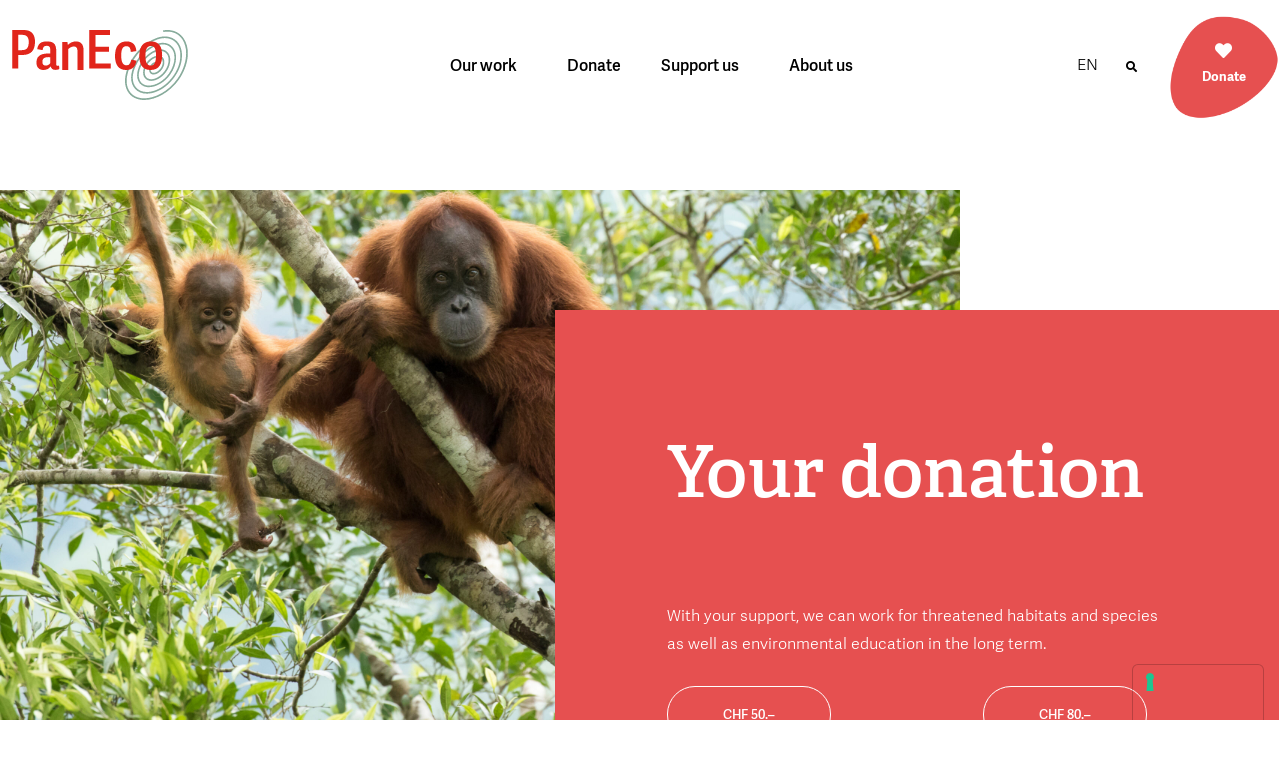

--- FILE ---
content_type: text/html; charset=UTF-8
request_url: https://paneco.ch/unterstuetzen/
body_size: 19824
content:
<!DOCTYPE html>
<html lang="de-DE">
<head>
<meta charset="UTF-8">
<meta name="viewport" content="width=device-width, initial-scale=1">
<link rel="profile" href="https://gmpg.org/xfn/11">

<title>Spenden Landingpage &#8211; Paneco</title>
<meta name='robots' content='max-image-preview:large' />
<!-- Broadcast could not find a linked parent for the canonical. --> 
<link rel="alternate" hreflang="de" href="https://paneco.ch/unterstuetzen/" />
<link rel="alternate" hreflang="en" href="https://paneco.ch/en/landingpage-donation/" />
<link rel="alternate" hreflang="fr" href="https://paneco.ch/fr/soutenir/" />
<link rel="alternate" hreflang="x-default" href="https://paneco.ch/unterstuetzen/" />
<link rel='dns-prefetch' href='//cdn.iubenda.com' />
<link rel='dns-prefetch' href='//www.google.com' />
<link rel="alternate" type="application/rss+xml" title="Paneco &raquo; Feed" href="https://paneco.ch/feed/" />
<link rel="alternate" type="application/rss+xml" title="Paneco &raquo; Kommentar-Feed" href="https://paneco.ch/comments/feed/" />
<link rel="alternate" title="oEmbed (JSON)" type="application/json+oembed" href="https://paneco.ch/wp-json/oembed/1.0/embed?url=https%3A%2F%2Fpaneco.ch%2Funterstuetzen%2F" />
<link rel="alternate" title="oEmbed (XML)" type="text/xml+oembed" href="https://paneco.ch/wp-json/oembed/1.0/embed?url=https%3A%2F%2Fpaneco.ch%2Funterstuetzen%2F&#038;format=xml" />
<style id='wp-img-auto-sizes-contain-inline-css'>
img:is([sizes=auto i],[sizes^="auto," i]){contain-intrinsic-size:3000px 1500px}
/*# sourceURL=wp-img-auto-sizes-contain-inline-css */
</style>
<link rel='stylesheet' id='mec-select2-style-css' href='https://paneco.ch/wp-content/plugins/modern-events-calendar/assets/packages/select2/select2.min.css?ver=6.1.6' media='all' />
<link rel='stylesheet' id='mec-font-icons-css' href='https://paneco.ch/wp-content/plugins/modern-events-calendar/assets/css/iconfonts.css?ver=6.9' media='all' />
<link rel='stylesheet' id='mec-frontend-style-css' href='https://paneco.ch/wp-content/plugins/modern-events-calendar/assets/css/frontend.min.css?ver=6.1.6' media='all' />
<link rel='stylesheet' id='mec-tooltip-style-css' href='https://paneco.ch/wp-content/plugins/modern-events-calendar/assets/packages/tooltip/tooltip.css?ver=6.9' media='all' />
<link rel='stylesheet' id='mec-tooltip-shadow-style-css' href='https://paneco.ch/wp-content/plugins/modern-events-calendar/assets/packages/tooltip/tooltipster-sideTip-shadow.min.css?ver=6.9' media='all' />
<link rel='stylesheet' id='featherlight-css' href='https://paneco.ch/wp-content/plugins/modern-events-calendar/assets/packages/featherlight/featherlight.css?ver=6.9' media='all' />
<link rel='stylesheet' id='mec-lity-style-css' href='https://paneco.ch/wp-content/plugins/modern-events-calendar/assets/packages/lity/lity.min.css?ver=6.9' media='all' />
<link rel='stylesheet' id='mec-general-calendar-style-css' href='https://paneco.ch/wp-content/plugins/modern-events-calendar/assets/css/mec-general-calendar.css?ver=6.9' media='all' />
<link rel='stylesheet' id='astra-theme-css-css' href='https://paneco.ch/wp-content/themes/astra/assets/css/minified/main.min.css?ver=4.12.0' media='all' />
<link rel='stylesheet' id='astra-google-fonts-css' href='https://paneco.ch/wp-content/astra-local-fonts/1/astra-local-fonts.css?ver=4.12.0' media='all' />
<link rel='stylesheet' id='astra-theme-dynamic-css' href='https://paneco.ch/wp-content/uploads/astra/astra-theme-dynamic-css-post-399.css?ver=1768568136' media='all' />
<style id='wp-emoji-styles-inline-css'>

	img.wp-smiley, img.emoji {
		display: inline !important;
		border: none !important;
		box-shadow: none !important;
		height: 1em !important;
		width: 1em !important;
		margin: 0 0.07em !important;
		vertical-align: -0.1em !important;
		background: none !important;
		padding: 0 !important;
	}
/*# sourceURL=wp-emoji-styles-inline-css */
</style>
<link rel='stylesheet' id='jet-engine-frontend-css' href='https://paneco.ch/wp-content/plugins/jet-engine/assets/css/frontend.css?ver=3.8.2.1' media='all' />
<style id='global-styles-inline-css'>
:root{--wp--preset--aspect-ratio--square: 1;--wp--preset--aspect-ratio--4-3: 4/3;--wp--preset--aspect-ratio--3-4: 3/4;--wp--preset--aspect-ratio--3-2: 3/2;--wp--preset--aspect-ratio--2-3: 2/3;--wp--preset--aspect-ratio--16-9: 16/9;--wp--preset--aspect-ratio--9-16: 9/16;--wp--preset--color--black: #000000;--wp--preset--color--cyan-bluish-gray: #abb8c3;--wp--preset--color--white: #ffffff;--wp--preset--color--pale-pink: #f78da7;--wp--preset--color--vivid-red: #cf2e2e;--wp--preset--color--luminous-vivid-orange: #ff6900;--wp--preset--color--luminous-vivid-amber: #fcb900;--wp--preset--color--light-green-cyan: #7bdcb5;--wp--preset--color--vivid-green-cyan: #00d084;--wp--preset--color--pale-cyan-blue: #8ed1fc;--wp--preset--color--vivid-cyan-blue: #0693e3;--wp--preset--color--vivid-purple: #9b51e0;--wp--preset--color--ast-global-color-0: var(--ast-global-color-0);--wp--preset--color--ast-global-color-1: var(--ast-global-color-1);--wp--preset--color--ast-global-color-2: var(--ast-global-color-2);--wp--preset--color--ast-global-color-3: var(--ast-global-color-3);--wp--preset--color--ast-global-color-4: var(--ast-global-color-4);--wp--preset--color--ast-global-color-5: var(--ast-global-color-5);--wp--preset--color--ast-global-color-6: var(--ast-global-color-6);--wp--preset--color--ast-global-color-7: var(--ast-global-color-7);--wp--preset--color--ast-global-color-8: var(--ast-global-color-8);--wp--preset--gradient--vivid-cyan-blue-to-vivid-purple: linear-gradient(135deg,rgb(6,147,227) 0%,rgb(155,81,224) 100%);--wp--preset--gradient--light-green-cyan-to-vivid-green-cyan: linear-gradient(135deg,rgb(122,220,180) 0%,rgb(0,208,130) 100%);--wp--preset--gradient--luminous-vivid-amber-to-luminous-vivid-orange: linear-gradient(135deg,rgb(252,185,0) 0%,rgb(255,105,0) 100%);--wp--preset--gradient--luminous-vivid-orange-to-vivid-red: linear-gradient(135deg,rgb(255,105,0) 0%,rgb(207,46,46) 100%);--wp--preset--gradient--very-light-gray-to-cyan-bluish-gray: linear-gradient(135deg,rgb(238,238,238) 0%,rgb(169,184,195) 100%);--wp--preset--gradient--cool-to-warm-spectrum: linear-gradient(135deg,rgb(74,234,220) 0%,rgb(151,120,209) 20%,rgb(207,42,186) 40%,rgb(238,44,130) 60%,rgb(251,105,98) 80%,rgb(254,248,76) 100%);--wp--preset--gradient--blush-light-purple: linear-gradient(135deg,rgb(255,206,236) 0%,rgb(152,150,240) 100%);--wp--preset--gradient--blush-bordeaux: linear-gradient(135deg,rgb(254,205,165) 0%,rgb(254,45,45) 50%,rgb(107,0,62) 100%);--wp--preset--gradient--luminous-dusk: linear-gradient(135deg,rgb(255,203,112) 0%,rgb(199,81,192) 50%,rgb(65,88,208) 100%);--wp--preset--gradient--pale-ocean: linear-gradient(135deg,rgb(255,245,203) 0%,rgb(182,227,212) 50%,rgb(51,167,181) 100%);--wp--preset--gradient--electric-grass: linear-gradient(135deg,rgb(202,248,128) 0%,rgb(113,206,126) 100%);--wp--preset--gradient--midnight: linear-gradient(135deg,rgb(2,3,129) 0%,rgb(40,116,252) 100%);--wp--preset--font-size--small: 13px;--wp--preset--font-size--medium: 20px;--wp--preset--font-size--large: 36px;--wp--preset--font-size--x-large: 42px;--wp--preset--spacing--20: 0.44rem;--wp--preset--spacing--30: 0.67rem;--wp--preset--spacing--40: 1rem;--wp--preset--spacing--50: 1.5rem;--wp--preset--spacing--60: 2.25rem;--wp--preset--spacing--70: 3.38rem;--wp--preset--spacing--80: 5.06rem;--wp--preset--shadow--natural: 6px 6px 9px rgba(0, 0, 0, 0.2);--wp--preset--shadow--deep: 12px 12px 50px rgba(0, 0, 0, 0.4);--wp--preset--shadow--sharp: 6px 6px 0px rgba(0, 0, 0, 0.2);--wp--preset--shadow--outlined: 6px 6px 0px -3px rgb(255, 255, 255), 6px 6px rgb(0, 0, 0);--wp--preset--shadow--crisp: 6px 6px 0px rgb(0, 0, 0);}:root { --wp--style--global--content-size: var(--wp--custom--ast-content-width-size);--wp--style--global--wide-size: var(--wp--custom--ast-wide-width-size); }:where(body) { margin: 0; }.wp-site-blocks > .alignleft { float: left; margin-right: 2em; }.wp-site-blocks > .alignright { float: right; margin-left: 2em; }.wp-site-blocks > .aligncenter { justify-content: center; margin-left: auto; margin-right: auto; }:where(.wp-site-blocks) > * { margin-block-start: 24px; margin-block-end: 0; }:where(.wp-site-blocks) > :first-child { margin-block-start: 0; }:where(.wp-site-blocks) > :last-child { margin-block-end: 0; }:root { --wp--style--block-gap: 24px; }:root :where(.is-layout-flow) > :first-child{margin-block-start: 0;}:root :where(.is-layout-flow) > :last-child{margin-block-end: 0;}:root :where(.is-layout-flow) > *{margin-block-start: 24px;margin-block-end: 0;}:root :where(.is-layout-constrained) > :first-child{margin-block-start: 0;}:root :where(.is-layout-constrained) > :last-child{margin-block-end: 0;}:root :where(.is-layout-constrained) > *{margin-block-start: 24px;margin-block-end: 0;}:root :where(.is-layout-flex){gap: 24px;}:root :where(.is-layout-grid){gap: 24px;}.is-layout-flow > .alignleft{float: left;margin-inline-start: 0;margin-inline-end: 2em;}.is-layout-flow > .alignright{float: right;margin-inline-start: 2em;margin-inline-end: 0;}.is-layout-flow > .aligncenter{margin-left: auto !important;margin-right: auto !important;}.is-layout-constrained > .alignleft{float: left;margin-inline-start: 0;margin-inline-end: 2em;}.is-layout-constrained > .alignright{float: right;margin-inline-start: 2em;margin-inline-end: 0;}.is-layout-constrained > .aligncenter{margin-left: auto !important;margin-right: auto !important;}.is-layout-constrained > :where(:not(.alignleft):not(.alignright):not(.alignfull)){max-width: var(--wp--style--global--content-size);margin-left: auto !important;margin-right: auto !important;}.is-layout-constrained > .alignwide{max-width: var(--wp--style--global--wide-size);}body .is-layout-flex{display: flex;}.is-layout-flex{flex-wrap: wrap;align-items: center;}.is-layout-flex > :is(*, div){margin: 0;}body .is-layout-grid{display: grid;}.is-layout-grid > :is(*, div){margin: 0;}body{padding-top: 0px;padding-right: 0px;padding-bottom: 0px;padding-left: 0px;}a:where(:not(.wp-element-button)){text-decoration: none;}:root :where(.wp-element-button, .wp-block-button__link){background-color: #32373c;border-width: 0;color: #fff;font-family: inherit;font-size: inherit;font-style: inherit;font-weight: inherit;letter-spacing: inherit;line-height: inherit;padding-top: calc(0.667em + 2px);padding-right: calc(1.333em + 2px);padding-bottom: calc(0.667em + 2px);padding-left: calc(1.333em + 2px);text-decoration: none;text-transform: inherit;}.has-black-color{color: var(--wp--preset--color--black) !important;}.has-cyan-bluish-gray-color{color: var(--wp--preset--color--cyan-bluish-gray) !important;}.has-white-color{color: var(--wp--preset--color--white) !important;}.has-pale-pink-color{color: var(--wp--preset--color--pale-pink) !important;}.has-vivid-red-color{color: var(--wp--preset--color--vivid-red) !important;}.has-luminous-vivid-orange-color{color: var(--wp--preset--color--luminous-vivid-orange) !important;}.has-luminous-vivid-amber-color{color: var(--wp--preset--color--luminous-vivid-amber) !important;}.has-light-green-cyan-color{color: var(--wp--preset--color--light-green-cyan) !important;}.has-vivid-green-cyan-color{color: var(--wp--preset--color--vivid-green-cyan) !important;}.has-pale-cyan-blue-color{color: var(--wp--preset--color--pale-cyan-blue) !important;}.has-vivid-cyan-blue-color{color: var(--wp--preset--color--vivid-cyan-blue) !important;}.has-vivid-purple-color{color: var(--wp--preset--color--vivid-purple) !important;}.has-ast-global-color-0-color{color: var(--wp--preset--color--ast-global-color-0) !important;}.has-ast-global-color-1-color{color: var(--wp--preset--color--ast-global-color-1) !important;}.has-ast-global-color-2-color{color: var(--wp--preset--color--ast-global-color-2) !important;}.has-ast-global-color-3-color{color: var(--wp--preset--color--ast-global-color-3) !important;}.has-ast-global-color-4-color{color: var(--wp--preset--color--ast-global-color-4) !important;}.has-ast-global-color-5-color{color: var(--wp--preset--color--ast-global-color-5) !important;}.has-ast-global-color-6-color{color: var(--wp--preset--color--ast-global-color-6) !important;}.has-ast-global-color-7-color{color: var(--wp--preset--color--ast-global-color-7) !important;}.has-ast-global-color-8-color{color: var(--wp--preset--color--ast-global-color-8) !important;}.has-black-background-color{background-color: var(--wp--preset--color--black) !important;}.has-cyan-bluish-gray-background-color{background-color: var(--wp--preset--color--cyan-bluish-gray) !important;}.has-white-background-color{background-color: var(--wp--preset--color--white) !important;}.has-pale-pink-background-color{background-color: var(--wp--preset--color--pale-pink) !important;}.has-vivid-red-background-color{background-color: var(--wp--preset--color--vivid-red) !important;}.has-luminous-vivid-orange-background-color{background-color: var(--wp--preset--color--luminous-vivid-orange) !important;}.has-luminous-vivid-amber-background-color{background-color: var(--wp--preset--color--luminous-vivid-amber) !important;}.has-light-green-cyan-background-color{background-color: var(--wp--preset--color--light-green-cyan) !important;}.has-vivid-green-cyan-background-color{background-color: var(--wp--preset--color--vivid-green-cyan) !important;}.has-pale-cyan-blue-background-color{background-color: var(--wp--preset--color--pale-cyan-blue) !important;}.has-vivid-cyan-blue-background-color{background-color: var(--wp--preset--color--vivid-cyan-blue) !important;}.has-vivid-purple-background-color{background-color: var(--wp--preset--color--vivid-purple) !important;}.has-ast-global-color-0-background-color{background-color: var(--wp--preset--color--ast-global-color-0) !important;}.has-ast-global-color-1-background-color{background-color: var(--wp--preset--color--ast-global-color-1) !important;}.has-ast-global-color-2-background-color{background-color: var(--wp--preset--color--ast-global-color-2) !important;}.has-ast-global-color-3-background-color{background-color: var(--wp--preset--color--ast-global-color-3) !important;}.has-ast-global-color-4-background-color{background-color: var(--wp--preset--color--ast-global-color-4) !important;}.has-ast-global-color-5-background-color{background-color: var(--wp--preset--color--ast-global-color-5) !important;}.has-ast-global-color-6-background-color{background-color: var(--wp--preset--color--ast-global-color-6) !important;}.has-ast-global-color-7-background-color{background-color: var(--wp--preset--color--ast-global-color-7) !important;}.has-ast-global-color-8-background-color{background-color: var(--wp--preset--color--ast-global-color-8) !important;}.has-black-border-color{border-color: var(--wp--preset--color--black) !important;}.has-cyan-bluish-gray-border-color{border-color: var(--wp--preset--color--cyan-bluish-gray) !important;}.has-white-border-color{border-color: var(--wp--preset--color--white) !important;}.has-pale-pink-border-color{border-color: var(--wp--preset--color--pale-pink) !important;}.has-vivid-red-border-color{border-color: var(--wp--preset--color--vivid-red) !important;}.has-luminous-vivid-orange-border-color{border-color: var(--wp--preset--color--luminous-vivid-orange) !important;}.has-luminous-vivid-amber-border-color{border-color: var(--wp--preset--color--luminous-vivid-amber) !important;}.has-light-green-cyan-border-color{border-color: var(--wp--preset--color--light-green-cyan) !important;}.has-vivid-green-cyan-border-color{border-color: var(--wp--preset--color--vivid-green-cyan) !important;}.has-pale-cyan-blue-border-color{border-color: var(--wp--preset--color--pale-cyan-blue) !important;}.has-vivid-cyan-blue-border-color{border-color: var(--wp--preset--color--vivid-cyan-blue) !important;}.has-vivid-purple-border-color{border-color: var(--wp--preset--color--vivid-purple) !important;}.has-ast-global-color-0-border-color{border-color: var(--wp--preset--color--ast-global-color-0) !important;}.has-ast-global-color-1-border-color{border-color: var(--wp--preset--color--ast-global-color-1) !important;}.has-ast-global-color-2-border-color{border-color: var(--wp--preset--color--ast-global-color-2) !important;}.has-ast-global-color-3-border-color{border-color: var(--wp--preset--color--ast-global-color-3) !important;}.has-ast-global-color-4-border-color{border-color: var(--wp--preset--color--ast-global-color-4) !important;}.has-ast-global-color-5-border-color{border-color: var(--wp--preset--color--ast-global-color-5) !important;}.has-ast-global-color-6-border-color{border-color: var(--wp--preset--color--ast-global-color-6) !important;}.has-ast-global-color-7-border-color{border-color: var(--wp--preset--color--ast-global-color-7) !important;}.has-ast-global-color-8-border-color{border-color: var(--wp--preset--color--ast-global-color-8) !important;}.has-vivid-cyan-blue-to-vivid-purple-gradient-background{background: var(--wp--preset--gradient--vivid-cyan-blue-to-vivid-purple) !important;}.has-light-green-cyan-to-vivid-green-cyan-gradient-background{background: var(--wp--preset--gradient--light-green-cyan-to-vivid-green-cyan) !important;}.has-luminous-vivid-amber-to-luminous-vivid-orange-gradient-background{background: var(--wp--preset--gradient--luminous-vivid-amber-to-luminous-vivid-orange) !important;}.has-luminous-vivid-orange-to-vivid-red-gradient-background{background: var(--wp--preset--gradient--luminous-vivid-orange-to-vivid-red) !important;}.has-very-light-gray-to-cyan-bluish-gray-gradient-background{background: var(--wp--preset--gradient--very-light-gray-to-cyan-bluish-gray) !important;}.has-cool-to-warm-spectrum-gradient-background{background: var(--wp--preset--gradient--cool-to-warm-spectrum) !important;}.has-blush-light-purple-gradient-background{background: var(--wp--preset--gradient--blush-light-purple) !important;}.has-blush-bordeaux-gradient-background{background: var(--wp--preset--gradient--blush-bordeaux) !important;}.has-luminous-dusk-gradient-background{background: var(--wp--preset--gradient--luminous-dusk) !important;}.has-pale-ocean-gradient-background{background: var(--wp--preset--gradient--pale-ocean) !important;}.has-electric-grass-gradient-background{background: var(--wp--preset--gradient--electric-grass) !important;}.has-midnight-gradient-background{background: var(--wp--preset--gradient--midnight) !important;}.has-small-font-size{font-size: var(--wp--preset--font-size--small) !important;}.has-medium-font-size{font-size: var(--wp--preset--font-size--medium) !important;}.has-large-font-size{font-size: var(--wp--preset--font-size--large) !important;}.has-x-large-font-size{font-size: var(--wp--preset--font-size--x-large) !important;}
:root :where(.wp-block-pullquote){font-size: 1.5em;line-height: 1.6;}
/*# sourceURL=global-styles-inline-css */
</style>
<link rel='stylesheet' id='mapsmarkerpro-css' href='https://paneco.ch/wp-content/plugins/maps-marker-pro/css/mapsmarkerpro.css?ver=4.31.3' media='all' />
<link rel='stylesheet' id='wpml-legacy-horizontal-list-0-css' href='https://paneco.ch/wp-content/plugins/sitepress-multilingual-cms/templates/language-switchers/legacy-list-horizontal/style.min.css?ver=1' media='all' />
<link rel='stylesheet' id='wpml-menu-item-0-css' href='https://paneco.ch/wp-content/plugins/sitepress-multilingual-cms/templates/language-switchers/menu-item/style.min.css?ver=1' media='all' />
<style id='wpml-menu-item-0-inline-css'>
.wpml-ls-slot-87:hover, .wpml-ls-slot-87:hover a, .wpml-ls-slot-87 a:hover{color:#e65050;}.wpml-ls-slot-87.wpml-ls-current-language:hover, .wpml-ls-slot-87.wpml-ls-current-language:hover a, .wpml-ls-slot-87.wpml-ls-current-language a:hover{color:#e65050;}.wpml-ls-slot-87.wpml-ls-current-language .wpml-ls-slot-87:hover, .wpml-ls-slot-87.wpml-ls-current-language .wpml-ls-slot-87:hover a, .wpml-ls-slot-87.wpml-ls-current-language .wpml-ls-slot-87 a:hover {color:#e65050;}
/*# sourceURL=wpml-menu-item-0-inline-css */
</style>
<link rel='stylesheet' id='astra-addon-css-css' href='https://paneco.ch/wp-content/uploads/astra-addon/astra-addon-69689673cb3d99-16317470.css?ver=4.12.0' media='all' />
<link rel='stylesheet' id='elementor-frontend-css' href='https://paneco.ch/wp-content/uploads/elementor/css/custom-frontend.min.css?ver=1768717033' media='all' />
<link rel='stylesheet' id='widget-image-css' href='https://paneco.ch/wp-content/plugins/elementor/assets/css/widget-image.min.css?ver=3.34.1' media='all' />
<link rel='stylesheet' id='widget-nav-menu-css' href='https://paneco.ch/wp-content/uploads/elementor/css/custom-pro-widget-nav-menu.min.css?ver=1768717033' media='all' />
<link rel='stylesheet' id='widget-search-form-css' href='https://paneco.ch/wp-content/plugins/elementor-pro/assets/css/widget-search-form.min.css?ver=3.34.0' media='all' />
<link rel='stylesheet' id='elementor-icons-shared-0-css' href='https://paneco.ch/wp-content/plugins/elementor/assets/lib/font-awesome/css/fontawesome.min.css?ver=5.15.3' media='all' />
<link rel='stylesheet' id='elementor-icons-fa-solid-css' href='https://paneco.ch/wp-content/plugins/elementor/assets/lib/font-awesome/css/solid.min.css?ver=5.15.3' media='all' />
<link rel='stylesheet' id='widget-heading-css' href='https://paneco.ch/wp-content/plugins/elementor/assets/css/widget-heading.min.css?ver=3.34.1' media='all' />
<link rel='stylesheet' id='widget-divider-css' href='https://paneco.ch/wp-content/plugins/elementor/assets/css/widget-divider.min.css?ver=3.34.1' media='all' />
<link rel='stylesheet' id='elementor-icons-css' href='https://paneco.ch/wp-content/plugins/elementor/assets/lib/eicons/css/elementor-icons.min.css?ver=5.45.0' media='all' />
<link rel='stylesheet' id='elementor-post-11-css' href='https://paneco.ch/wp-content/uploads/elementor/css/post-11.css?ver=1768717033' media='all' />
<link rel='stylesheet' id='jet-tricks-frontend-css' href='https://paneco.ch/wp-content/plugins/jet-tricks/assets/css/jet-tricks-frontend.css?ver=1.5.9' media='all' />
<link rel='stylesheet' id='font-awesome-5-all-css' href='https://paneco.ch/wp-content/plugins/elementor/assets/lib/font-awesome/css/all.min.css?ver=3.34.1' media='all' />
<link rel='stylesheet' id='font-awesome-4-shim-css' href='https://paneco.ch/wp-content/plugins/elementor/assets/lib/font-awesome/css/v4-shims.min.css?ver=3.34.1' media='all' />
<link rel='stylesheet' id='e-motion-fx-css' href='https://paneco.ch/wp-content/plugins/elementor-pro/assets/css/modules/motion-fx.min.css?ver=3.34.0' media='all' />
<link rel='stylesheet' id='elementor-post-399-css' href='https://paneco.ch/wp-content/uploads/elementor/css/post-399.css?ver=1768718162' media='all' />
<link rel='stylesheet' id='elementor-post-21194-css' href='https://paneco.ch/wp-content/uploads/elementor/css/post-21194.css?ver=1768717033' media='all' />
<link rel='stylesheet' id='elementor-post-22369-css' href='https://paneco.ch/wp-content/uploads/elementor/css/post-22369.css?ver=1768717033' media='all' />
<link rel='stylesheet' id='astra-child-theme-css-css' href='https://paneco.ch/wp-content/themes/astra-child/style.css?ver=1.0.0' media='all' />

<script  type="text/javascript" class=" _iub_cs_skip" id="iubenda-head-inline-scripts-0">
var _iub = _iub || [];
_iub.csConfiguration = {"floatingPreferencesButtonIcon":true,"floatingPreferencesButtonHover":true,"consentOnContinuedBrowsing":false,"lang":"de","siteId":2208489,"floatingPreferencesButtonDisplay":"anchored-bottom-right","cookiePolicyId":66889153,"floatingPreferencesButtonCaption":true, "banner":{ "acceptButtonDisplay":true,"customizeButtonDisplay":true,"acceptButtonColor":"#0073CE","acceptButtonCaptionColor":"white","customizeButtonColor":"#DADADA","customizeButtonCaptionColor":"#4D4D4D","rejectButtonDisplay":true,"rejectButtonColor":"#0073CE","rejectButtonCaptionColor":"white","position":"float-bottom-right","textColor":"black","backgroundColor":"white" }};

//# sourceURL=iubenda-head-inline-scripts-0
</script>
<script  type="text/javascript" charset="UTF-8" async="" class=" _iub_cs_skip" src="//cdn.iubenda.com/cs/iubenda_cs.js?ver=3.12.5" id="iubenda-head-scripts-0-js"></script>
<script src="https://paneco.ch/wp-includes/js/jquery/jquery.min.js?ver=3.7.1" id="jquery-core-js"></script>
<script src="https://paneco.ch/wp-includes/js/jquery/jquery-migrate.min.js?ver=3.4.1" id="jquery-migrate-js"></script>
<script src="https://paneco.ch/wp-content/plugins/modern-events-calendar/assets/js/mec-general-calendar.js?ver=6.1.6" id="mec-general-calendar-script-js"></script>
<script id="mec-frontend-script-js-extra">
var mecdata = {"day":"Tag","days":"Tage","hour":"Stunde","hours":"Stunden","minute":"Minute","minutes":"Minuten","second":"Sekunde","seconds":"Sekunden","elementor_edit_mode":"no","recapcha_key":"6Ld0lDYeAAAAAJ0iVRZocoqs4Prx0kkM9-7pRZWo","ajax_url":"https://paneco.ch/wp-admin/admin-ajax.php","fes_nonce":"78a9e468ac","current_year":"2026","current_month":"01","datepicker_format":"dd.mm.yy&d.m.Y"};
//# sourceURL=mec-frontend-script-js-extra
</script>
<script src="https://paneco.ch/wp-content/plugins/modern-events-calendar/assets/js/frontend.js?ver=6.1.6" id="mec-frontend-script-js"></script>
<script src="https://paneco.ch/wp-content/plugins/modern-events-calendar/assets/js/events.js?ver=6.1.6" id="mec-events-script-js"></script>
<script src="https://paneco.ch/wp-content/themes/astra/assets/js/minified/flexibility.min.js?ver=4.12.0" id="astra-flexibility-js"></script>
<script id="astra-flexibility-js-after">
typeof flexibility !== "undefined" && flexibility(document.documentElement);
//# sourceURL=astra-flexibility-js-after
</script>
<script src="https://paneco.ch/wp-content/plugins/elementor/assets/lib/font-awesome/js/v4-shims.min.js?ver=3.34.1" id="font-awesome-4-shim-js"></script>
<script id="wpml-browser-redirect-js-extra">
var wpml_browser_redirect_params = {"pageLanguage":"de","languageUrls":{"de_de":"https://paneco.ch/unterstuetzen/","de":"https://paneco.ch/unterstuetzen/","en_us":"https://paneco.ch/en/landingpage-donation/","en":"https://paneco.ch/en/landingpage-donation/","us":"https://paneco.ch/en/landingpage-donation/","fr_fr":"https://paneco.ch/fr/soutenir/","fr":"https://paneco.ch/fr/soutenir/"},"cookie":{"name":"_icl_visitor_lang_js","domain":"paneco.ch","path":"/","expiration":24}};
//# sourceURL=wpml-browser-redirect-js-extra
</script>
<script src="https://paneco.ch/wp-content/plugins/sitepress-multilingual-cms/dist/js/browser-redirect/app.js?ver=486900" id="wpml-browser-redirect-js"></script>
<link rel="https://api.w.org/" href="https://paneco.ch/wp-json/" /><link rel="alternate" title="JSON" type="application/json" href="https://paneco.ch/wp-json/wp/v2/pages/399" /><link rel="EditURI" type="application/rsd+xml" title="RSD" href="https://paneco.ch/xmlrpc.php?rsd" />
<meta name="generator" content="WordPress 6.9" />
<link rel="canonical" href="https://paneco.ch/unterstuetzen/" />
<link rel='shortlink' href='https://paneco.ch/?p=399' />
<meta name="generator" content="WPML ver:4.8.6 stt:1,4,3;" />
<meta name="generator" content="Elementor 3.34.1; features: additional_custom_breakpoints; settings: css_print_method-external, google_font-enabled, font_display-auto">
			<style>
				.e-con.e-parent:nth-of-type(n+4):not(.e-lazyloaded):not(.e-no-lazyload),
				.e-con.e-parent:nth-of-type(n+4):not(.e-lazyloaded):not(.e-no-lazyload) * {
					background-image: none !important;
				}
				@media screen and (max-height: 1024px) {
					.e-con.e-parent:nth-of-type(n+3):not(.e-lazyloaded):not(.e-no-lazyload),
					.e-con.e-parent:nth-of-type(n+3):not(.e-lazyloaded):not(.e-no-lazyload) * {
						background-image: none !important;
					}
				}
				@media screen and (max-height: 640px) {
					.e-con.e-parent:nth-of-type(n+2):not(.e-lazyloaded):not(.e-no-lazyload),
					.e-con.e-parent:nth-of-type(n+2):not(.e-lazyloaded):not(.e-no-lazyload) * {
						background-image: none !important;
					}
				}
			</style>
			<!-- Google Tag Manager -->
<script>(function(w,d,s,l,i){w[l]=w[l]||[];w[l].push({'gtm.start':
new Date().getTime(),event:'gtm.js'});var f=d.getElementsByTagName(s)[0],
j=d.createElement(s),dl=l!='dataLayer'?'&l='+l:'';j.async=true;j.src=
'https://www.googletagmanager.com/gtm.js?id='+i+dl;f.parentNode.insertBefore(j,f);
})(window,document,'script','dataLayer','GTM-N2HGJT7H');</script>
<!-- End Google Tag Manager --><link rel="icon" href="https://paneco.ch/wp-content/uploads/2021/12/cropped-Favicon_PanEco-32x32.png" sizes="32x32" />
<link rel="icon" href="https://paneco.ch/wp-content/uploads/2021/12/cropped-Favicon_PanEco-192x192.png" sizes="192x192" />
<link rel="apple-touch-icon" href="https://paneco.ch/wp-content/uploads/2021/12/cropped-Favicon_PanEco-180x180.png" />
<meta name="msapplication-TileImage" content="https://paneco.ch/wp-content/uploads/2021/12/cropped-Favicon_PanEco-270x270.png" />
		<style id="wp-custom-css">
			/*Page header*/
h1.entry-title {display: none}

/*Silbentrennung*/
h1, h2, h3, h4, p { 
-webkit-hyphens: auto;
-moz-hyphens: auto;
-ms-hyphens: auto;
hyphens: auto;
}


.gvs .elementor-18103 .elementor-element.elementor-element-3d8aecb .jet-hotspots__item .jet-hotspots__item-inner {background-color: #D5AC67 !important;}

.taz .elementor-18103 .elementor-element.elementor-element-3d8aecb .jet-hotspots__item .jet-hotspots__item-inner {background-color: #ACC05D !important;}


/*Make Links that are actually buttons underlined on hover*/
.button-hover .elementor-button:hover, .dynamic-hover:hover {
	text-decoration: underline !important;
}

/*Lists*/
.list-minus ul, .mec-single-event .mec-events-content ul {
	margin-left: 0.7em;
}
.list-minus li, .mec-single-event .mec-events-content li {
		padding-left: 35px;
}

.list-minus ul li::marker, .mec-single-event .mec-events-content ul li::marker{
	content: '\2012';
}


@media screen and (max-width: 767px) {
.bird-brown div {
	padding-bottom: 5px !important;
}
}

/*Navigation*/
.elementor-nav-menu--main .elementor-nav-menu ul {
	padding-top: 40px;
}

/*Angebot*/
.jet-listing-dynamic-terms__delimiter {
		color: #E95C56; /*Gold*/

}

/*Align button text left*/
.elementor-button-text {
	text-align: left;
}

/*Title not underlined*/
/*Artenliste*/
.title-art a {
	text-decoration: none !important;
}

/*Events*/
/*List of 3*/
.mec-event-grid-classic .mec-event-article, .mec-event-list-standard  {
	border: none;
}

.mec-event-grid-classic .mec-event-content {padding: 0px}
.mec-bg-color, .mec-bg-color-hover:hover, .mec-wrap .mec-bg-color, .mec-wrap .mec-bg-color-hover:hover {
	background-color: #ffffff;
}

.mec-event-grid-classic .mec-event-date{
	color: #E95C56; /*Gold*/
	font-size: 13px;
	font-weight: 600;
	line-height: 17px;
	text-align: left;
	padding-top: 32px;
}

.mec-event-grid-classic .mec-event-title {
	color: #000000;
	font-size: 21px;
	line-height: 30px;
	text-transform: none;
	letter-spacing: 0px;
	text-align: left;
}

.mec-event-grid-classic .mec-event-title a, .mec-event-list-standard .mec-event-title a {
		color: #000000;
	text-decoration: none;
}



.mec-event-grid-classic .mec-event-title a:hover, .mec-event-list-standard .mec-event-title a:hover {
		color:#E95C56; /*Gold*/
}

.mec-event-grid-classic .mec-event-content p {
	text-align: left;
}

.mec-event-footer {
	border: none;
	background-color: #ffffff;
	padding: 0px;
}

.mec-event-sharing-wrap {display:none;}

.mec-wrap .button, .mec-wrap a.button:not(.owl-dot), .mec-wrap button:not(.owl-dot):not(.gm-control-active), .mec-wrap input[type="button"], .mec-wrap input[type="reset"], .mec-wrap input[type="submit"] {
	color: #000000;
	font-size: 13px;
	line-height:17px;
	font-weight: 600;
	padding: 20px 40px 20px 40px;
	height: auto;
	border-radius: 29px;
	border: solid 1px #00000040;
	position: absolute;
	left: 0;
	width: 165px;
	background-color:#ffffff;
}

.mec-event-footer .mec-booking-button {
	display: none;
}

/*Whole list*/

.mec-container {
	width: auto;
}

.mec-month-divider span {
	text-transform: none;
}
.mec-event-list-standard .mec-time-details, .mec-event-list-standard .mec-date-details, .mec-event-list-standard .mec-local-time-details, .mec-event-list-standard .mec-time-details, .mec-event-list-standard .mec-venue-details, .mec-single-event-label {
	font-size: 13px;
	font-weight: 600;
	color: #D6332F;
}

.mec-single-event-label {
position: relative !important;
    padding-left: 3px !important;
    margin-top: 10px !important;
}

.mec-single-event-label dl {
	margin: -2em 0 0 2em;
}

.mec-single-event-label dd {
	margin: -2.2em 0 0 0
}

.mec-container [class*=col-] img {
	width: 182px;
	height: 242px;
	object-fit: cover;
}

.mec-event-description > span {
	display: none;
}

.mec-event-list-standard .mec-event-meta span.mec-event-d, .mec-event-list-standard .mec-event-meta span.mec-event-m {
	text-transform: none !important;
		font-size: 13px;
	font-weight: 600;
	color: #D6332F;
}

.mec-event-list-standard .mec-event-title {
	font-size: 23px;
	line-height: 30px;
}



.mec-wrap .mec-totalcal-box {display:none;}

.mec-month-divider span::before, .mec-single-event .mec-events-meta-group-booking form > h4::before, .mec-single-event .mec-frontbox-title::before, .mec-single-event .mec-wrap-checkout h4::before {
		border-bottom-color:#E95C56; /*Gold*/
} 

.mec-color, .mec-color-before ::before, .mec-color-hover:hover, .mec-wrap .mec-color, .mec-wrap .mec-color-before ::before, .mec-wrap .mec-color-hover:hover {
			color:#E95C56; /*Gold*/

}

/*Single event*/
.mec-event-ticket-price, .mec-ticket-price, .mec-events-meta-group-booking ul.mec-book-price-details, .mec-wrap p.mec-gateway-comment  {
	display:none;
}

.mec-single-event .mec-events-meta-group-booking form>h4, .mec-single-event .mec-frontbox-title, .mec-single-event .mec-wrap-checkout h4, .mec-single-event .mec-events-meta-group-booking button.mec-book-form-next-button,.mec-wrap .mec-events-meta-group-booking #mec-book-form-back-btn-step-2, .mec-wrap .mec-events-meta-group-booking #mec-book-form-back-btn-step-3, .mec-wrap .mec-events-meta-group-booking #mec-book-form-btn-step-1 {
	text-transform: none;
}

.mec-single-modern .mec-events-event-image img {
	width: 100%;
	height: 600px;
	object-fit: cover;
	object-position: 0 0;
}


.mec-single-modern .mec-single-event-bar > div h3 {
	display: none;
}

.mec-single-modern .mec-single-event-bar, .mec-event-cost, .mec-event-more-info, .mec-event-website, .mec-events-meta-date, .mec-single-event-additional-organizers, .mec-single-event-category, .mec-single-event-date, .mec-single-event-label, .mec-single-event-location, .mec-single-event-organizer, .mec-single-event-time {
	background-color: #ffffff;
	margin: 20px 0;
	padding: 0px;
}

.mec-single-modern .mec-single-event-bar > div i, .mec-single-modern .mec-single-event-bar > div dd {
	font-size: 13px;
	color: #E95C56; /*Gold*/
	font-weight: 600;
}

dl {
		margin-top: -23px !important;
}

.mec-wrap .mec-single-title, .single-mec-events .mec-wrap.mec-no-access-error h1 {
	font-size: 72px;
	line-height: 1.16em;
}

.mec-wrap {
	color: #000000;
}

.mec-wrap p {
	color: #000000;
	font-size: 16px;
}

.mec-single-event .mec-events-meta-group-booking, .mec-single-event .mec-frontbox {
	border: none;
	padding: 0px;
}

.mec-event-meta i:before {
	color: #D6332F;
}

.mec-single-event .mec-event-meta .mec-events-event-cost {
	font-size: 14px;
}



.mec-single-event .mec-event-meta dt, .mec-single-event .mec-event-meta h3 {display: none;}

.mec-single-event .mec-event-meta dd
 {
	margin-top: -30px;
	 color: #D6332F;
}
.mec-single-event .mec-events-meta-group-booking .mec-click-pay #mec_woo_add_to_cart_btn_r, .mec-single-event .mec-events-meta-group-booking .mec-click-pay button.mec-book-form-next-button {
	width: 280px
}

.mec-events-meta-group-booking ul.mec-book-price-details li {
	color: #000;
}

.mec-events-meta-group-booking ul.mec-book-price-details li span.mec-book-price-detail-amount
{
	font-size: 16px;
}

.mec-single-event .mec-events-meta-group-booking .mec-book-price-total {
	color: #D6332F;
}


.mec-wrap .mec-events-meta-group-booking #mec-book-form-back-btn-step-3 {
	margin-left: 400px;
}

.mec-wrap .mec-events-meta-group-booking #mec-book-form-back-btn-step-3:hover, .mec-single-event .mec-events-meta-group-booking .mec-click-pay #mec_woo_add_to_cart_btn_r:hover, .mec-single-event .mec-events-meta-group-booking .mec-click-pay button.mec-book-form-next-button:hover  {
background-color: #000;
	color: #fff;
}


/*******Blogposts******/
/*Large image**/
.large-image {
	padding: 160px 0px;
}

.jet-listing-dynamic-field__inline-wrap, .jet-listing-dynamic-field__content {width: 100% !important;}

/*Testimonial*/
.wp-block-separator {display:none}

.zitat-image {
	padding-top: 120px;
}
.zitat-text {
	border-left: 0px !important;
	text-align: left;
	margin-left: -18px;
	padding-bottom: 120px !important;
}

.wp-block-image.is-style-circle-mask img, .wp-block-image.is-style-rounded img{
	border-radius: 70% 250% 60% 300%;
}


.wp-block-quote.is-large p, .wp-block-quote.is-style-large p {
	color: #000000;
  font-family: Adelle;
  font-size: 21px;
  font-weight: 300;
  letter-spacing: 0;
  line-height: 30px;
	font-style: normal;
}

.wp-block-quote.is-large cite, .wp-block-quote.is-large footer, .wp-block-quote.is-style-large cite, .wp-block-quote.is-style-large footer {
  color: #000000;
  font-family: "Adelle Sans";
  font-size: 12px;
  font-weight: 600;
  letter-spacing: 0.28px;
  font-style: normal;
}

/*Custom donation button*/
.customDonation {
    display: flex;
    width: 250px !important;
    border-style: solid;
    border-width: 1px;
    border-color:#00000033; 
    border-radius: 29px; 
    font-size: 13px; 
    font-weight: 600; 
    line-height: 17px; 
    font-family: inherit;
    height: 57px;
	margin-right: 20px
}

.donationButton {
    margin: auto;
}

.donationButton input {
    background: 
      linear-gradient(#000, #000) center bottom 10px /calc(100% - 10px) 1px no-repeat;
    border: none;
    font-size: 16px; 
    font-weight: 600;
    color: #000000;
    padding: 10px;
	  width: 60px;
}

.donationButton input + *:after {
    content: "";
}

.donationButton button {
    border: none;
    cursor: pointer;
    padding: 10px;
    margin-left: 0px;
}

.donationButton button:hover {
    border: none;
    background-color: #ffffff;
}

		</style>
		</head>

<body itemtype='https://schema.org/WebPage' itemscope='itemscope' class="wp-singular page-template-default page page-id-399 wp-embed-responsive wp-theme-astra wp-child-theme-astra-child ast-desktop ast-page-builder-template ast-no-sidebar astra-4.12.0 group-blog ast-single-post ast-inherit-site-logo-transparent ast-theme-transparent-header ast-hfb-header elementor-default elementor-kit-11 elementor-page elementor-page-399 astra-addon-4.12.0">
<div 
class="hfeed site" id="page">
	<a class="skip-link screen-reader-text" href="#content">Zum Inhalt springen</a>
			<header data-elementor-type="header" data-elementor-id="21194" class="elementor elementor-21194 elementor-location-header" data-elementor-post-type="elementor_library">
					<section class="elementor-section elementor-top-section elementor-element elementor-element-2d92cf40 elementor-section-content-middle elementor-hidden-tablet elementor-hidden-mobile elementor-section-boxed elementor-section-height-default elementor-section-height-default" data-id="2d92cf40" data-element_type="section" data-settings="{&quot;animation&quot;:&quot;none&quot;}">
						<div class="elementor-container elementor-column-gap-no">
					<div class="elementor-column elementor-col-20 elementor-top-column elementor-element elementor-element-1e481352" data-id="1e481352" data-element_type="column">
			<div class="elementor-widget-wrap elementor-element-populated">
						<div class="elementor-element elementor-element-36a19e0c elementor-widget elementor-widget-image" data-id="36a19e0c" data-element_type="widget" data-widget_type="image.default">
				<div class="elementor-widget-container">
																<a href="https://paneco.ch">
							<img width="123" height="49" src="https://paneco.ch/wp-content/uploads/2021/11/panEco-logo-5.svg" class="attachment-medium_large size-medium_large wp-image-21132" alt="" />								</a>
															</div>
				</div>
					</div>
		</div>
				<div class="elementor-column elementor-col-20 elementor-top-column elementor-element elementor-element-4c579fbb" data-id="4c579fbb" data-element_type="column">
			<div class="elementor-widget-wrap elementor-element-populated">
						<div class="elementor-element elementor-element-1605d5d elementor-nav-menu__align-center elementor-nav-menu--dropdown-tablet elementor-nav-menu__text-align-aside elementor-nav-menu--toggle elementor-nav-menu--burger elementor-widget elementor-widget-nav-menu" data-id="1605d5d" data-element_type="widget" data-settings="{&quot;submenu_icon&quot;:{&quot;value&quot;:&quot;&lt;i class=\&quot;\&quot; aria-hidden=\&quot;true\&quot;&gt;&lt;\/i&gt;&quot;,&quot;library&quot;:&quot;&quot;},&quot;layout&quot;:&quot;horizontal&quot;,&quot;toggle&quot;:&quot;burger&quot;}" data-widget_type="nav-menu.default">
				<div class="elementor-widget-container">
								<nav aria-label="Menü" class="elementor-nav-menu--main elementor-nav-menu__container elementor-nav-menu--layout-horizontal e--pointer-none">
				<ul id="menu-1-1605d5d" class="elementor-nav-menu"><li class="menu-item menu-item-type-custom menu-item-object-custom menu-item-has-children menu-item-21795"><a aria-expanded="false" href="#" class="elementor-item elementor-item-anchor menu-link">Unsere Arbeit<span role="application" class="dropdown-menu-toggle ast-header-navigation-arrow" tabindex="0" aria-expanded="false" aria-label="Menü umschalten" aria-haspopup="true"><span class="ast-icon icon-arrow"><svg class="ast-arrow-svg" xmlns="http://www.w3.org/2000/svg" xmlns:xlink="http://www.w3.org/1999/xlink" version="1.1" x="0px" y="0px" width="26px" height="16.043px" viewBox="57 35.171 26 16.043" enable-background="new 57 35.171 26 16.043" xml:space="preserve">
                <path d="M57.5,38.193l12.5,12.5l12.5-12.5l-2.5-2.5l-10,10l-10-10L57.5,38.193z" />
                </svg></span></span></a>
<ul class="sub-menu elementor-nav-menu--dropdown">
	<li class="menu-item menu-item-type-post_type menu-item-object-page menu-item-21796"><a href="https://paneco.ch/unser-ansatz/" class="elementor-sub-item menu-link"><span class="ast-icon icon-arrow"><svg class="ast-arrow-svg" xmlns="http://www.w3.org/2000/svg" xmlns:xlink="http://www.w3.org/1999/xlink" version="1.1" x="0px" y="0px" width="26px" height="16.043px" viewBox="57 35.171 26 16.043" enable-background="new 57 35.171 26 16.043" xml:space="preserve">
                <path d="M57.5,38.193l12.5,12.5l12.5-12.5l-2.5-2.5l-10,10l-10-10L57.5,38.193z" />
                </svg></span>Unser Ansatz</a></li>
	<li class="menu-item menu-item-type-post_type menu-item-object-page menu-item-21797"><a href="https://paneco.ch/orang-utan-schutzprogramm/" class="elementor-sub-item menu-link"><span class="ast-icon icon-arrow"><svg class="ast-arrow-svg" xmlns="http://www.w3.org/2000/svg" xmlns:xlink="http://www.w3.org/1999/xlink" version="1.1" x="0px" y="0px" width="26px" height="16.043px" viewBox="57 35.171 26 16.043" enable-background="new 57 35.171 26 16.043" xml:space="preserve">
                <path d="M57.5,38.193l12.5,12.5l12.5-12.5l-2.5-2.5l-10,10l-10-10L57.5,38.193z" />
                </svg></span>Orang-Utan-Schutzprogramm</a></li>
	<li class="menu-item menu-item-type-post_type menu-item-object-page menu-item-21798"><a href="https://paneco.ch/greifvogelstation-berg-am-irchel/" class="elementor-sub-item menu-link"><span class="ast-icon icon-arrow"><svg class="ast-arrow-svg" xmlns="http://www.w3.org/2000/svg" xmlns:xlink="http://www.w3.org/1999/xlink" version="1.1" x="0px" y="0px" width="26px" height="16.043px" viewBox="57 35.171 26 16.043" enable-background="new 57 35.171 26 16.043" xml:space="preserve">
                <path d="M57.5,38.193l12.5,12.5l12.5-12.5l-2.5-2.5l-10,10l-10-10L57.5,38.193z" />
                </svg></span>Greifvogelstation Berg am Irchel</a></li>
	<li class="menu-item menu-item-type-post_type menu-item-object-page menu-item-21799"><a href="https://paneco.ch/naturzentrum-thurauen/" class="elementor-sub-item menu-link"><span class="ast-icon icon-arrow"><svg class="ast-arrow-svg" xmlns="http://www.w3.org/2000/svg" xmlns:xlink="http://www.w3.org/1999/xlink" version="1.1" x="0px" y="0px" width="26px" height="16.043px" viewBox="57 35.171 26 16.043" enable-background="new 57 35.171 26 16.043" xml:space="preserve">
                <path d="M57.5,38.193l12.5,12.5l12.5-12.5l-2.5-2.5l-10,10l-10-10L57.5,38.193z" />
                </svg></span>Naturzentrum Thurauen</a></li>
	<li class="menu-item menu-item-type-post_type menu-item-object-page menu-item-43243"><a href="https://paneco.ch/landingpage-schulen/" class="elementor-sub-item menu-link"><span class="ast-icon icon-arrow"><svg class="ast-arrow-svg" xmlns="http://www.w3.org/2000/svg" xmlns:xlink="http://www.w3.org/1999/xlink" version="1.1" x="0px" y="0px" width="26px" height="16.043px" viewBox="57 35.171 26 16.043" enable-background="new 57 35.171 26 16.043" xml:space="preserve">
                <path d="M57.5,38.193l12.5,12.5l12.5-12.5l-2.5-2.5l-10,10l-10-10L57.5,38.193z" />
                </svg></span>Angebote für Schulen und Lehrpersonen</a></li>
</ul>
</li>
<li class="menu-item menu-item-type-custom menu-item-object-custom menu-item-has-children menu-item-21800"><a aria-expanded="false" href="#" class="elementor-item elementor-item-anchor menu-link">Unterstützen<span role="application" class="dropdown-menu-toggle ast-header-navigation-arrow" tabindex="0" aria-expanded="false" aria-label="Menü umschalten" aria-haspopup="true"><span class="ast-icon icon-arrow"><svg class="ast-arrow-svg" xmlns="http://www.w3.org/2000/svg" xmlns:xlink="http://www.w3.org/1999/xlink" version="1.1" x="0px" y="0px" width="26px" height="16.043px" viewBox="57 35.171 26 16.043" enable-background="new 57 35.171 26 16.043" xml:space="preserve">
                <path d="M57.5,38.193l12.5,12.5l12.5-12.5l-2.5-2.5l-10,10l-10-10L57.5,38.193z" />
                </svg></span></span></a>
<ul class="sub-menu elementor-nav-menu--dropdown">
	<li class="menu-item menu-item-type-post_type menu-item-object-page menu-item-23966"><a href="https://paneco.ch/spenden/" class="elementor-sub-item menu-link"><span class="ast-icon icon-arrow"><svg class="ast-arrow-svg" xmlns="http://www.w3.org/2000/svg" xmlns:xlink="http://www.w3.org/1999/xlink" version="1.1" x="0px" y="0px" width="26px" height="16.043px" viewBox="57 35.171 26 16.043" enable-background="new 57 35.171 26 16.043" xml:space="preserve">
                <path d="M57.5,38.193l12.5,12.5l12.5-12.5l-2.5-2.5l-10,10l-10-10L57.5,38.193z" />
                </svg></span>Spenden</a></li>
	<li class="menu-item menu-item-type-post_type menu-item-object-page menu-item-21804"><a href="https://paneco.ch/paneco-goennerschaft/" class="elementor-sub-item menu-link"><span class="ast-icon icon-arrow"><svg class="ast-arrow-svg" xmlns="http://www.w3.org/2000/svg" xmlns:xlink="http://www.w3.org/1999/xlink" version="1.1" x="0px" y="0px" width="26px" height="16.043px" viewBox="57 35.171 26 16.043" enable-background="new 57 35.171 26 16.043" xml:space="preserve">
                <path d="M57.5,38.193l12.5,12.5l12.5-12.5l-2.5-2.5l-10,10l-10-10L57.5,38.193z" />
                </svg></span>PanEco-Gönnerschaft</a></li>
	<li class="menu-item menu-item-type-post_type menu-item-object-page menu-item-21803"><a href="https://paneco.ch/patenschaften/" class="elementor-sub-item menu-link"><span class="ast-icon icon-arrow"><svg class="ast-arrow-svg" xmlns="http://www.w3.org/2000/svg" xmlns:xlink="http://www.w3.org/1999/xlink" version="1.1" x="0px" y="0px" width="26px" height="16.043px" viewBox="57 35.171 26 16.043" enable-background="new 57 35.171 26 16.043" xml:space="preserve">
                <path d="M57.5,38.193l12.5,12.5l12.5-12.5l-2.5-2.5l-10,10l-10-10L57.5,38.193z" />
                </svg></span>Patenschaften</a></li>
	<li class="menu-item menu-item-type-post_type menu-item-object-page menu-item-21805"><a href="https://paneco.ch/mitgliedschaft/" class="elementor-sub-item menu-link"><span class="ast-icon icon-arrow"><svg class="ast-arrow-svg" xmlns="http://www.w3.org/2000/svg" xmlns:xlink="http://www.w3.org/1999/xlink" version="1.1" x="0px" y="0px" width="26px" height="16.043px" viewBox="57 35.171 26 16.043" enable-background="new 57 35.171 26 16.043" xml:space="preserve">
                <path d="M57.5,38.193l12.5,12.5l12.5-12.5l-2.5-2.5l-10,10l-10-10L57.5,38.193z" />
                </svg></span>Mitgliedschaft</a></li>
	<li class="menu-item menu-item-type-post_type menu-item-object-page menu-item-21802"><a href="https://paneco.ch/testamentsspende/" class="elementor-sub-item menu-link"><span class="ast-icon icon-arrow"><svg class="ast-arrow-svg" xmlns="http://www.w3.org/2000/svg" xmlns:xlink="http://www.w3.org/1999/xlink" version="1.1" x="0px" y="0px" width="26px" height="16.043px" viewBox="57 35.171 26 16.043" enable-background="new 57 35.171 26 16.043" xml:space="preserve">
                <path d="M57.5,38.193l12.5,12.5l12.5-12.5l-2.5-2.5l-10,10l-10-10L57.5,38.193z" />
                </svg></span>Testamentsspende</a></li>
	<li class="menu-item menu-item-type-post_type menu-item-object-page menu-item-29276"><a href="https://paneco.ch/ginting-und-ganteng/" class="elementor-sub-item menu-link"><span class="ast-icon icon-arrow"><svg class="ast-arrow-svg" xmlns="http://www.w3.org/2000/svg" xmlns:xlink="http://www.w3.org/1999/xlink" version="1.1" x="0px" y="0px" width="26px" height="16.043px" viewBox="57 35.171 26 16.043" enable-background="new 57 35.171 26 16.043" xml:space="preserve">
                <path d="M57.5,38.193l12.5,12.5l12.5-12.5l-2.5-2.5l-10,10l-10-10L57.5,38.193z" />
                </svg></span>Bilderbuch «Ginting und Ganteng»</a></li>
</ul>
</li>
<li class="menu-item menu-item-type-custom menu-item-object-custom menu-item-has-children menu-item-21806"><a aria-expanded="false" href="#" class="elementor-item elementor-item-anchor menu-link">Über uns<span role="application" class="dropdown-menu-toggle ast-header-navigation-arrow" tabindex="0" aria-expanded="false" aria-label="Menü umschalten" aria-haspopup="true"><span class="ast-icon icon-arrow"><svg class="ast-arrow-svg" xmlns="http://www.w3.org/2000/svg" xmlns:xlink="http://www.w3.org/1999/xlink" version="1.1" x="0px" y="0px" width="26px" height="16.043px" viewBox="57 35.171 26 16.043" enable-background="new 57 35.171 26 16.043" xml:space="preserve">
                <path d="M57.5,38.193l12.5,12.5l12.5-12.5l-2.5-2.5l-10,10l-10-10L57.5,38.193z" />
                </svg></span></span></a>
<ul class="sub-menu elementor-nav-menu--dropdown">
	<li class="menu-item menu-item-type-post_type menu-item-object-page menu-item-21807"><a href="https://paneco.ch/vision-traegerschaft-finanzierung/" class="elementor-sub-item menu-link"><span class="ast-icon icon-arrow"><svg class="ast-arrow-svg" xmlns="http://www.w3.org/2000/svg" xmlns:xlink="http://www.w3.org/1999/xlink" version="1.1" x="0px" y="0px" width="26px" height="16.043px" viewBox="57 35.171 26 16.043" enable-background="new 57 35.171 26 16.043" xml:space="preserve">
                <path d="M57.5,38.193l12.5,12.5l12.5-12.5l-2.5-2.5l-10,10l-10-10L57.5,38.193z" />
                </svg></span>Geschichte &amp; Finanzierung</a></li>
	<li class="menu-item menu-item-type-post_type menu-item-object-page menu-item-21808"><a href="https://paneco.ch/team/" class="elementor-sub-item menu-link"><span class="ast-icon icon-arrow"><svg class="ast-arrow-svg" xmlns="http://www.w3.org/2000/svg" xmlns:xlink="http://www.w3.org/1999/xlink" version="1.1" x="0px" y="0px" width="26px" height="16.043px" viewBox="57 35.171 26 16.043" enable-background="new 57 35.171 26 16.043" xml:space="preserve">
                <path d="M57.5,38.193l12.5,12.5l12.5-12.5l-2.5-2.5l-10,10l-10-10L57.5,38.193z" />
                </svg></span>Team und Stiftungsrat</a></li>
	<li class="menu-item menu-item-type-post_type menu-item-object-page menu-item-21809"><a href="https://paneco.ch/jobs/" class="elementor-sub-item menu-link"><span class="ast-icon icon-arrow"><svg class="ast-arrow-svg" xmlns="http://www.w3.org/2000/svg" xmlns:xlink="http://www.w3.org/1999/xlink" version="1.1" x="0px" y="0px" width="26px" height="16.043px" viewBox="57 35.171 26 16.043" enable-background="new 57 35.171 26 16.043" xml:space="preserve">
                <path d="M57.5,38.193l12.5,12.5l12.5-12.5l-2.5-2.5l-10,10l-10-10L57.5,38.193z" />
                </svg></span>Jobs</a></li>
	<li class="menu-item menu-item-type-post_type menu-item-object-page menu-item-21810"><a href="https://paneco.ch/medien/" class="elementor-sub-item menu-link"><span class="ast-icon icon-arrow"><svg class="ast-arrow-svg" xmlns="http://www.w3.org/2000/svg" xmlns:xlink="http://www.w3.org/1999/xlink" version="1.1" x="0px" y="0px" width="26px" height="16.043px" viewBox="57 35.171 26 16.043" enable-background="new 57 35.171 26 16.043" xml:space="preserve">
                <path d="M57.5,38.193l12.5,12.5l12.5-12.5l-2.5-2.5l-10,10l-10-10L57.5,38.193z" />
                </svg></span>Medien</a></li>
	<li class="menu-item menu-item-type-post_type menu-item-object-page menu-item-30809"><a href="https://paneco.ch/publikationen/" class="elementor-sub-item menu-link"><span class="ast-icon icon-arrow"><svg class="ast-arrow-svg" xmlns="http://www.w3.org/2000/svg" xmlns:xlink="http://www.w3.org/1999/xlink" version="1.1" x="0px" y="0px" width="26px" height="16.043px" viewBox="57 35.171 26 16.043" enable-background="new 57 35.171 26 16.043" xml:space="preserve">
                <path d="M57.5,38.193l12.5,12.5l12.5-12.5l-2.5-2.5l-10,10l-10-10L57.5,38.193z" />
                </svg></span>Publikationen</a></li>
	<li class="menu-item menu-item-type-post_type menu-item-object-page menu-item-21811"><a href="https://paneco.ch/standort-kontakt/" class="elementor-sub-item menu-link"><span class="ast-icon icon-arrow"><svg class="ast-arrow-svg" xmlns="http://www.w3.org/2000/svg" xmlns:xlink="http://www.w3.org/1999/xlink" version="1.1" x="0px" y="0px" width="26px" height="16.043px" viewBox="57 35.171 26 16.043" enable-background="new 57 35.171 26 16.043" xml:space="preserve">
                <path d="M57.5,38.193l12.5,12.5l12.5-12.5l-2.5-2.5l-10,10l-10-10L57.5,38.193z" />
                </svg></span>Standort &amp; Kontakt</a></li>
	<li class="menu-item menu-item-type-post_type menu-item-object-page menu-item-23068"><a href="https://paneco.ch/newsletter/" class="elementor-sub-item menu-link"><span class="ast-icon icon-arrow"><svg class="ast-arrow-svg" xmlns="http://www.w3.org/2000/svg" xmlns:xlink="http://www.w3.org/1999/xlink" version="1.1" x="0px" y="0px" width="26px" height="16.043px" viewBox="57 35.171 26 16.043" enable-background="new 57 35.171 26 16.043" xml:space="preserve">
                <path d="M57.5,38.193l12.5,12.5l12.5-12.5l-2.5-2.5l-10,10l-10-10L57.5,38.193z" />
                </svg></span>Newsletter</a></li>
</ul>
</li>
</ul>			</nav>
					<div class="elementor-menu-toggle" role="button" tabindex="0" aria-label="Menü Umschalter" aria-expanded="false">
			<i aria-hidden="true" role="presentation" class="elementor-menu-toggle__icon--open eicon-menu-bar"></i><i aria-hidden="true" role="presentation" class="elementor-menu-toggle__icon--close eicon-close"></i>		</div>
					<nav class="elementor-nav-menu--dropdown elementor-nav-menu__container" aria-hidden="true">
				<ul id="menu-2-1605d5d" class="elementor-nav-menu"><li class="menu-item menu-item-type-custom menu-item-object-custom menu-item-has-children menu-item-21795"><a aria-expanded="false" href="#" class="elementor-item elementor-item-anchor menu-link" tabindex="-1">Unsere Arbeit<span role="application" class="dropdown-menu-toggle ast-header-navigation-arrow" tabindex="0" aria-expanded="false" aria-label="Menü umschalten" aria-haspopup="true"><span class="ast-icon icon-arrow"><svg class="ast-arrow-svg" xmlns="http://www.w3.org/2000/svg" xmlns:xlink="http://www.w3.org/1999/xlink" version="1.1" x="0px" y="0px" width="26px" height="16.043px" viewBox="57 35.171 26 16.043" enable-background="new 57 35.171 26 16.043" xml:space="preserve">
                <path d="M57.5,38.193l12.5,12.5l12.5-12.5l-2.5-2.5l-10,10l-10-10L57.5,38.193z" />
                </svg></span></span></a>
<ul class="sub-menu elementor-nav-menu--dropdown">
	<li class="menu-item menu-item-type-post_type menu-item-object-page menu-item-21796"><a href="https://paneco.ch/unser-ansatz/" class="elementor-sub-item menu-link" tabindex="-1"><span class="ast-icon icon-arrow"><svg class="ast-arrow-svg" xmlns="http://www.w3.org/2000/svg" xmlns:xlink="http://www.w3.org/1999/xlink" version="1.1" x="0px" y="0px" width="26px" height="16.043px" viewBox="57 35.171 26 16.043" enable-background="new 57 35.171 26 16.043" xml:space="preserve">
                <path d="M57.5,38.193l12.5,12.5l12.5-12.5l-2.5-2.5l-10,10l-10-10L57.5,38.193z" />
                </svg></span>Unser Ansatz</a></li>
	<li class="menu-item menu-item-type-post_type menu-item-object-page menu-item-21797"><a href="https://paneco.ch/orang-utan-schutzprogramm/" class="elementor-sub-item menu-link" tabindex="-1"><span class="ast-icon icon-arrow"><svg class="ast-arrow-svg" xmlns="http://www.w3.org/2000/svg" xmlns:xlink="http://www.w3.org/1999/xlink" version="1.1" x="0px" y="0px" width="26px" height="16.043px" viewBox="57 35.171 26 16.043" enable-background="new 57 35.171 26 16.043" xml:space="preserve">
                <path d="M57.5,38.193l12.5,12.5l12.5-12.5l-2.5-2.5l-10,10l-10-10L57.5,38.193z" />
                </svg></span>Orang-Utan-Schutzprogramm</a></li>
	<li class="menu-item menu-item-type-post_type menu-item-object-page menu-item-21798"><a href="https://paneco.ch/greifvogelstation-berg-am-irchel/" class="elementor-sub-item menu-link" tabindex="-1"><span class="ast-icon icon-arrow"><svg class="ast-arrow-svg" xmlns="http://www.w3.org/2000/svg" xmlns:xlink="http://www.w3.org/1999/xlink" version="1.1" x="0px" y="0px" width="26px" height="16.043px" viewBox="57 35.171 26 16.043" enable-background="new 57 35.171 26 16.043" xml:space="preserve">
                <path d="M57.5,38.193l12.5,12.5l12.5-12.5l-2.5-2.5l-10,10l-10-10L57.5,38.193z" />
                </svg></span>Greifvogelstation Berg am Irchel</a></li>
	<li class="menu-item menu-item-type-post_type menu-item-object-page menu-item-21799"><a href="https://paneco.ch/naturzentrum-thurauen/" class="elementor-sub-item menu-link" tabindex="-1"><span class="ast-icon icon-arrow"><svg class="ast-arrow-svg" xmlns="http://www.w3.org/2000/svg" xmlns:xlink="http://www.w3.org/1999/xlink" version="1.1" x="0px" y="0px" width="26px" height="16.043px" viewBox="57 35.171 26 16.043" enable-background="new 57 35.171 26 16.043" xml:space="preserve">
                <path d="M57.5,38.193l12.5,12.5l12.5-12.5l-2.5-2.5l-10,10l-10-10L57.5,38.193z" />
                </svg></span>Naturzentrum Thurauen</a></li>
	<li class="menu-item menu-item-type-post_type menu-item-object-page menu-item-43243"><a href="https://paneco.ch/landingpage-schulen/" class="elementor-sub-item menu-link" tabindex="-1"><span class="ast-icon icon-arrow"><svg class="ast-arrow-svg" xmlns="http://www.w3.org/2000/svg" xmlns:xlink="http://www.w3.org/1999/xlink" version="1.1" x="0px" y="0px" width="26px" height="16.043px" viewBox="57 35.171 26 16.043" enable-background="new 57 35.171 26 16.043" xml:space="preserve">
                <path d="M57.5,38.193l12.5,12.5l12.5-12.5l-2.5-2.5l-10,10l-10-10L57.5,38.193z" />
                </svg></span>Angebote für Schulen und Lehrpersonen</a></li>
</ul>
</li>
<li class="menu-item menu-item-type-custom menu-item-object-custom menu-item-has-children menu-item-21800"><a aria-expanded="false" href="#" class="elementor-item elementor-item-anchor menu-link" tabindex="-1">Unterstützen<span role="application" class="dropdown-menu-toggle ast-header-navigation-arrow" tabindex="0" aria-expanded="false" aria-label="Menü umschalten" aria-haspopup="true"><span class="ast-icon icon-arrow"><svg class="ast-arrow-svg" xmlns="http://www.w3.org/2000/svg" xmlns:xlink="http://www.w3.org/1999/xlink" version="1.1" x="0px" y="0px" width="26px" height="16.043px" viewBox="57 35.171 26 16.043" enable-background="new 57 35.171 26 16.043" xml:space="preserve">
                <path d="M57.5,38.193l12.5,12.5l12.5-12.5l-2.5-2.5l-10,10l-10-10L57.5,38.193z" />
                </svg></span></span></a>
<ul class="sub-menu elementor-nav-menu--dropdown">
	<li class="menu-item menu-item-type-post_type menu-item-object-page menu-item-23966"><a href="https://paneco.ch/spenden/" class="elementor-sub-item menu-link" tabindex="-1"><span class="ast-icon icon-arrow"><svg class="ast-arrow-svg" xmlns="http://www.w3.org/2000/svg" xmlns:xlink="http://www.w3.org/1999/xlink" version="1.1" x="0px" y="0px" width="26px" height="16.043px" viewBox="57 35.171 26 16.043" enable-background="new 57 35.171 26 16.043" xml:space="preserve">
                <path d="M57.5,38.193l12.5,12.5l12.5-12.5l-2.5-2.5l-10,10l-10-10L57.5,38.193z" />
                </svg></span>Spenden</a></li>
	<li class="menu-item menu-item-type-post_type menu-item-object-page menu-item-21804"><a href="https://paneco.ch/paneco-goennerschaft/" class="elementor-sub-item menu-link" tabindex="-1"><span class="ast-icon icon-arrow"><svg class="ast-arrow-svg" xmlns="http://www.w3.org/2000/svg" xmlns:xlink="http://www.w3.org/1999/xlink" version="1.1" x="0px" y="0px" width="26px" height="16.043px" viewBox="57 35.171 26 16.043" enable-background="new 57 35.171 26 16.043" xml:space="preserve">
                <path d="M57.5,38.193l12.5,12.5l12.5-12.5l-2.5-2.5l-10,10l-10-10L57.5,38.193z" />
                </svg></span>PanEco-Gönnerschaft</a></li>
	<li class="menu-item menu-item-type-post_type menu-item-object-page menu-item-21803"><a href="https://paneco.ch/patenschaften/" class="elementor-sub-item menu-link" tabindex="-1"><span class="ast-icon icon-arrow"><svg class="ast-arrow-svg" xmlns="http://www.w3.org/2000/svg" xmlns:xlink="http://www.w3.org/1999/xlink" version="1.1" x="0px" y="0px" width="26px" height="16.043px" viewBox="57 35.171 26 16.043" enable-background="new 57 35.171 26 16.043" xml:space="preserve">
                <path d="M57.5,38.193l12.5,12.5l12.5-12.5l-2.5-2.5l-10,10l-10-10L57.5,38.193z" />
                </svg></span>Patenschaften</a></li>
	<li class="menu-item menu-item-type-post_type menu-item-object-page menu-item-21805"><a href="https://paneco.ch/mitgliedschaft/" class="elementor-sub-item menu-link" tabindex="-1"><span class="ast-icon icon-arrow"><svg class="ast-arrow-svg" xmlns="http://www.w3.org/2000/svg" xmlns:xlink="http://www.w3.org/1999/xlink" version="1.1" x="0px" y="0px" width="26px" height="16.043px" viewBox="57 35.171 26 16.043" enable-background="new 57 35.171 26 16.043" xml:space="preserve">
                <path d="M57.5,38.193l12.5,12.5l12.5-12.5l-2.5-2.5l-10,10l-10-10L57.5,38.193z" />
                </svg></span>Mitgliedschaft</a></li>
	<li class="menu-item menu-item-type-post_type menu-item-object-page menu-item-21802"><a href="https://paneco.ch/testamentsspende/" class="elementor-sub-item menu-link" tabindex="-1"><span class="ast-icon icon-arrow"><svg class="ast-arrow-svg" xmlns="http://www.w3.org/2000/svg" xmlns:xlink="http://www.w3.org/1999/xlink" version="1.1" x="0px" y="0px" width="26px" height="16.043px" viewBox="57 35.171 26 16.043" enable-background="new 57 35.171 26 16.043" xml:space="preserve">
                <path d="M57.5,38.193l12.5,12.5l12.5-12.5l-2.5-2.5l-10,10l-10-10L57.5,38.193z" />
                </svg></span>Testamentsspende</a></li>
	<li class="menu-item menu-item-type-post_type menu-item-object-page menu-item-29276"><a href="https://paneco.ch/ginting-und-ganteng/" class="elementor-sub-item menu-link" tabindex="-1"><span class="ast-icon icon-arrow"><svg class="ast-arrow-svg" xmlns="http://www.w3.org/2000/svg" xmlns:xlink="http://www.w3.org/1999/xlink" version="1.1" x="0px" y="0px" width="26px" height="16.043px" viewBox="57 35.171 26 16.043" enable-background="new 57 35.171 26 16.043" xml:space="preserve">
                <path d="M57.5,38.193l12.5,12.5l12.5-12.5l-2.5-2.5l-10,10l-10-10L57.5,38.193z" />
                </svg></span>Bilderbuch «Ginting und Ganteng»</a></li>
</ul>
</li>
<li class="menu-item menu-item-type-custom menu-item-object-custom menu-item-has-children menu-item-21806"><a aria-expanded="false" href="#" class="elementor-item elementor-item-anchor menu-link" tabindex="-1">Über uns<span role="application" class="dropdown-menu-toggle ast-header-navigation-arrow" tabindex="0" aria-expanded="false" aria-label="Menü umschalten" aria-haspopup="true"><span class="ast-icon icon-arrow"><svg class="ast-arrow-svg" xmlns="http://www.w3.org/2000/svg" xmlns:xlink="http://www.w3.org/1999/xlink" version="1.1" x="0px" y="0px" width="26px" height="16.043px" viewBox="57 35.171 26 16.043" enable-background="new 57 35.171 26 16.043" xml:space="preserve">
                <path d="M57.5,38.193l12.5,12.5l12.5-12.5l-2.5-2.5l-10,10l-10-10L57.5,38.193z" />
                </svg></span></span></a>
<ul class="sub-menu elementor-nav-menu--dropdown">
	<li class="menu-item menu-item-type-post_type menu-item-object-page menu-item-21807"><a href="https://paneco.ch/vision-traegerschaft-finanzierung/" class="elementor-sub-item menu-link" tabindex="-1"><span class="ast-icon icon-arrow"><svg class="ast-arrow-svg" xmlns="http://www.w3.org/2000/svg" xmlns:xlink="http://www.w3.org/1999/xlink" version="1.1" x="0px" y="0px" width="26px" height="16.043px" viewBox="57 35.171 26 16.043" enable-background="new 57 35.171 26 16.043" xml:space="preserve">
                <path d="M57.5,38.193l12.5,12.5l12.5-12.5l-2.5-2.5l-10,10l-10-10L57.5,38.193z" />
                </svg></span>Geschichte &amp; Finanzierung</a></li>
	<li class="menu-item menu-item-type-post_type menu-item-object-page menu-item-21808"><a href="https://paneco.ch/team/" class="elementor-sub-item menu-link" tabindex="-1"><span class="ast-icon icon-arrow"><svg class="ast-arrow-svg" xmlns="http://www.w3.org/2000/svg" xmlns:xlink="http://www.w3.org/1999/xlink" version="1.1" x="0px" y="0px" width="26px" height="16.043px" viewBox="57 35.171 26 16.043" enable-background="new 57 35.171 26 16.043" xml:space="preserve">
                <path d="M57.5,38.193l12.5,12.5l12.5-12.5l-2.5-2.5l-10,10l-10-10L57.5,38.193z" />
                </svg></span>Team und Stiftungsrat</a></li>
	<li class="menu-item menu-item-type-post_type menu-item-object-page menu-item-21809"><a href="https://paneco.ch/jobs/" class="elementor-sub-item menu-link" tabindex="-1"><span class="ast-icon icon-arrow"><svg class="ast-arrow-svg" xmlns="http://www.w3.org/2000/svg" xmlns:xlink="http://www.w3.org/1999/xlink" version="1.1" x="0px" y="0px" width="26px" height="16.043px" viewBox="57 35.171 26 16.043" enable-background="new 57 35.171 26 16.043" xml:space="preserve">
                <path d="M57.5,38.193l12.5,12.5l12.5-12.5l-2.5-2.5l-10,10l-10-10L57.5,38.193z" />
                </svg></span>Jobs</a></li>
	<li class="menu-item menu-item-type-post_type menu-item-object-page menu-item-21810"><a href="https://paneco.ch/medien/" class="elementor-sub-item menu-link" tabindex="-1"><span class="ast-icon icon-arrow"><svg class="ast-arrow-svg" xmlns="http://www.w3.org/2000/svg" xmlns:xlink="http://www.w3.org/1999/xlink" version="1.1" x="0px" y="0px" width="26px" height="16.043px" viewBox="57 35.171 26 16.043" enable-background="new 57 35.171 26 16.043" xml:space="preserve">
                <path d="M57.5,38.193l12.5,12.5l12.5-12.5l-2.5-2.5l-10,10l-10-10L57.5,38.193z" />
                </svg></span>Medien</a></li>
	<li class="menu-item menu-item-type-post_type menu-item-object-page menu-item-30809"><a href="https://paneco.ch/publikationen/" class="elementor-sub-item menu-link" tabindex="-1"><span class="ast-icon icon-arrow"><svg class="ast-arrow-svg" xmlns="http://www.w3.org/2000/svg" xmlns:xlink="http://www.w3.org/1999/xlink" version="1.1" x="0px" y="0px" width="26px" height="16.043px" viewBox="57 35.171 26 16.043" enable-background="new 57 35.171 26 16.043" xml:space="preserve">
                <path d="M57.5,38.193l12.5,12.5l12.5-12.5l-2.5-2.5l-10,10l-10-10L57.5,38.193z" />
                </svg></span>Publikationen</a></li>
	<li class="menu-item menu-item-type-post_type menu-item-object-page menu-item-21811"><a href="https://paneco.ch/standort-kontakt/" class="elementor-sub-item menu-link" tabindex="-1"><span class="ast-icon icon-arrow"><svg class="ast-arrow-svg" xmlns="http://www.w3.org/2000/svg" xmlns:xlink="http://www.w3.org/1999/xlink" version="1.1" x="0px" y="0px" width="26px" height="16.043px" viewBox="57 35.171 26 16.043" enable-background="new 57 35.171 26 16.043" xml:space="preserve">
                <path d="M57.5,38.193l12.5,12.5l12.5-12.5l-2.5-2.5l-10,10l-10-10L57.5,38.193z" />
                </svg></span>Standort &amp; Kontakt</a></li>
	<li class="menu-item menu-item-type-post_type menu-item-object-page menu-item-23068"><a href="https://paneco.ch/newsletter/" class="elementor-sub-item menu-link" tabindex="-1"><span class="ast-icon icon-arrow"><svg class="ast-arrow-svg" xmlns="http://www.w3.org/2000/svg" xmlns:xlink="http://www.w3.org/1999/xlink" version="1.1" x="0px" y="0px" width="26px" height="16.043px" viewBox="57 35.171 26 16.043" enable-background="new 57 35.171 26 16.043" xml:space="preserve">
                <path d="M57.5,38.193l12.5,12.5l12.5-12.5l-2.5-2.5l-10,10l-10-10L57.5,38.193z" />
                </svg></span>Newsletter</a></li>
</ul>
</li>
</ul>			</nav>
						</div>
				</div>
					</div>
		</div>
				<div class="elementor-column elementor-col-20 elementor-top-column elementor-element elementor-element-2d6da1a8" data-id="2d6da1a8" data-element_type="column">
			<div class="elementor-widget-wrap elementor-element-populated">
						<div class="elementor-element elementor-element-da068dc elementor-nav-menu__align-center elementor-nav-menu--dropdown-none elementor-widget elementor-widget-nav-menu" data-id="da068dc" data-element_type="widget" data-settings="{&quot;submenu_icon&quot;:{&quot;value&quot;:&quot;&lt;i class=\&quot;\&quot; aria-hidden=\&quot;true\&quot;&gt;&lt;\/i&gt;&quot;,&quot;library&quot;:&quot;&quot;},&quot;layout&quot;:&quot;horizontal&quot;}" data-widget_type="nav-menu.default">
				<div class="elementor-widget-container">
								<nav aria-label="Menü" class="elementor-nav-menu--main elementor-nav-menu__container elementor-nav-menu--layout-horizontal e--pointer-none">
				<ul id="menu-1-da068dc" class="elementor-nav-menu"><li class="menu-item wpml-ls-slot-87 wpml-ls-item wpml-ls-item-de wpml-ls-current-language wpml-ls-menu-item wpml-ls-first-item menu-item-type-wpml_ls_menu_item menu-item-object-wpml_ls_menu_item menu-item-has-children menu-item-wpml-ls-87-de"><a aria-expanded="false" href="https://paneco.ch/unterstuetzen/" role="menuitem" class="elementor-item menu-link"><span class="wpml-ls-native" lang="de">DE</span><span role="application" class="dropdown-menu-toggle ast-header-navigation-arrow" tabindex="0" aria-expanded="false" aria-label="Menü umschalten" aria-haspopup="true"><span class="ast-icon icon-arrow"><svg class="ast-arrow-svg" xmlns="http://www.w3.org/2000/svg" xmlns:xlink="http://www.w3.org/1999/xlink" version="1.1" x="0px" y="0px" width="26px" height="16.043px" viewBox="57 35.171 26 16.043" enable-background="new 57 35.171 26 16.043" xml:space="preserve">
                <path d="M57.5,38.193l12.5,12.5l12.5-12.5l-2.5-2.5l-10,10l-10-10L57.5,38.193z" />
                </svg></span></span></a>
<ul class="sub-menu elementor-nav-menu--dropdown">
	<li class="menu-item wpml-ls-slot-87 wpml-ls-item wpml-ls-item-en wpml-ls-menu-item menu-item-type-wpml_ls_menu_item menu-item-object-wpml_ls_menu_item menu-item-wpml-ls-87-en"><a href="https://paneco.ch/en/landingpage-donation/" title="Zu EN wechseln" aria-label="Zu EN wechseln" role="menuitem" class="elementor-sub-item menu-link"><span class="ast-icon icon-arrow"><svg class="ast-arrow-svg" xmlns="http://www.w3.org/2000/svg" xmlns:xlink="http://www.w3.org/1999/xlink" version="1.1" x="0px" y="0px" width="26px" height="16.043px" viewBox="57 35.171 26 16.043" enable-background="new 57 35.171 26 16.043" xml:space="preserve">
                <path d="M57.5,38.193l12.5,12.5l12.5-12.5l-2.5-2.5l-10,10l-10-10L57.5,38.193z" />
                </svg></span><span class="wpml-ls-native" lang="en">EN</span></a></li>
	<li class="menu-item wpml-ls-slot-87 wpml-ls-item wpml-ls-item-fr wpml-ls-menu-item wpml-ls-last-item menu-item-type-wpml_ls_menu_item menu-item-object-wpml_ls_menu_item menu-item-wpml-ls-87-fr"><a href="https://paneco.ch/fr/soutenir/" title="Zu FR wechseln" aria-label="Zu FR wechseln" role="menuitem" class="elementor-sub-item menu-link"><span class="ast-icon icon-arrow"><svg class="ast-arrow-svg" xmlns="http://www.w3.org/2000/svg" xmlns:xlink="http://www.w3.org/1999/xlink" version="1.1" x="0px" y="0px" width="26px" height="16.043px" viewBox="57 35.171 26 16.043" enable-background="new 57 35.171 26 16.043" xml:space="preserve">
                <path d="M57.5,38.193l12.5,12.5l12.5-12.5l-2.5-2.5l-10,10l-10-10L57.5,38.193z" />
                </svg></span><span class="wpml-ls-native" lang="fr">FR</span></a></li>
</ul>
</li>
</ul>			</nav>
						<nav class="elementor-nav-menu--dropdown elementor-nav-menu__container" aria-hidden="true">
				<ul id="menu-2-da068dc" class="elementor-nav-menu"><li class="menu-item wpml-ls-slot-87 wpml-ls-item wpml-ls-item-de wpml-ls-current-language wpml-ls-menu-item wpml-ls-first-item menu-item-type-wpml_ls_menu_item menu-item-object-wpml_ls_menu_item menu-item-has-children menu-item-wpml-ls-87-de"><a aria-expanded="false" href="https://paneco.ch/unterstuetzen/" role="menuitem" class="elementor-item menu-link" tabindex="-1"><span class="wpml-ls-native" lang="de">DE</span><span role="application" class="dropdown-menu-toggle ast-header-navigation-arrow" tabindex="0" aria-expanded="false" aria-label="Menü umschalten" aria-haspopup="true"><span class="ast-icon icon-arrow"><svg class="ast-arrow-svg" xmlns="http://www.w3.org/2000/svg" xmlns:xlink="http://www.w3.org/1999/xlink" version="1.1" x="0px" y="0px" width="26px" height="16.043px" viewBox="57 35.171 26 16.043" enable-background="new 57 35.171 26 16.043" xml:space="preserve">
                <path d="M57.5,38.193l12.5,12.5l12.5-12.5l-2.5-2.5l-10,10l-10-10L57.5,38.193z" />
                </svg></span></span></a>
<ul class="sub-menu elementor-nav-menu--dropdown">
	<li class="menu-item wpml-ls-slot-87 wpml-ls-item wpml-ls-item-en wpml-ls-menu-item menu-item-type-wpml_ls_menu_item menu-item-object-wpml_ls_menu_item menu-item-wpml-ls-87-en"><a href="https://paneco.ch/en/landingpage-donation/" title="Zu EN wechseln" aria-label="Zu EN wechseln" role="menuitem" class="elementor-sub-item menu-link" tabindex="-1"><span class="ast-icon icon-arrow"><svg class="ast-arrow-svg" xmlns="http://www.w3.org/2000/svg" xmlns:xlink="http://www.w3.org/1999/xlink" version="1.1" x="0px" y="0px" width="26px" height="16.043px" viewBox="57 35.171 26 16.043" enable-background="new 57 35.171 26 16.043" xml:space="preserve">
                <path d="M57.5,38.193l12.5,12.5l12.5-12.5l-2.5-2.5l-10,10l-10-10L57.5,38.193z" />
                </svg></span><span class="wpml-ls-native" lang="en">EN</span></a></li>
	<li class="menu-item wpml-ls-slot-87 wpml-ls-item wpml-ls-item-fr wpml-ls-menu-item wpml-ls-last-item menu-item-type-wpml_ls_menu_item menu-item-object-wpml_ls_menu_item menu-item-wpml-ls-87-fr"><a href="https://paneco.ch/fr/soutenir/" title="Zu FR wechseln" aria-label="Zu FR wechseln" role="menuitem" class="elementor-sub-item menu-link" tabindex="-1"><span class="ast-icon icon-arrow"><svg class="ast-arrow-svg" xmlns="http://www.w3.org/2000/svg" xmlns:xlink="http://www.w3.org/1999/xlink" version="1.1" x="0px" y="0px" width="26px" height="16.043px" viewBox="57 35.171 26 16.043" enable-background="new 57 35.171 26 16.043" xml:space="preserve">
                <path d="M57.5,38.193l12.5,12.5l12.5-12.5l-2.5-2.5l-10,10l-10-10L57.5,38.193z" />
                </svg></span><span class="wpml-ls-native" lang="fr">FR</span></a></li>
</ul>
</li>
</ul>			</nav>
						</div>
				</div>
					</div>
		</div>
				<div class="elementor-column elementor-col-20 elementor-top-column elementor-element elementor-element-62233c89" data-id="62233c89" data-element_type="column">
			<div class="elementor-widget-wrap elementor-element-populated">
						<div class="elementor-element elementor-element-73ee6bd4 elementor-search-form--skin-full_screen elementor-widget elementor-widget-search-form" data-id="73ee6bd4" data-element_type="widget" data-settings="{&quot;skin&quot;:&quot;full_screen&quot;}" data-widget_type="search-form.default">
				<div class="elementor-widget-container">
							<search role="search">
			<form class="elementor-search-form" action="https://paneco.ch" method="get">
												<div class="elementor-search-form__toggle" role="button" tabindex="0" aria-label="Suche">
					<i aria-hidden="true" class="fas fa-search"></i>				</div>
								<div class="elementor-search-form__container">
					<label class="elementor-screen-only" for="elementor-search-form-73ee6bd4">Suche</label>

					
					<input id="elementor-search-form-73ee6bd4" placeholder="Suche..." class="elementor-search-form__input" type="search" name="s" value="">
					<input type='hidden' name='lang' value='de' />
					
										<div class="dialog-lightbox-close-button dialog-close-button" role="button" tabindex="0" aria-label="Schließe dieses Suchfeld.">
						<i aria-hidden="true" class="eicon-close"></i>					</div>
									</div>
			</form>
		</search>
						</div>
				</div>
					</div>
		</div>
				<div class="elementor-column elementor-col-20 elementor-top-column elementor-element elementor-element-49980be" data-id="49980be" data-element_type="column" data-settings="{&quot;background_background&quot;:&quot;classic&quot;}">
			<div class="elementor-widget-wrap elementor-element-populated">
						<div class="elementor-element elementor-element-693133b9 elementor-absolute elementor-hidden-tablet elementor-hidden-mobile elementor-widget elementor-widget-image" data-id="693133b9" data-element_type="widget" data-settings="{&quot;_position&quot;:&quot;absolute&quot;}" data-widget_type="image.default">
				<div class="elementor-widget-container">
																<a href="https://paneco.ch/spenden/">
							<img fetchpriority="high" width="300" height="280" src="https://paneco.ch/wp-content/uploads/2021/11/paneco-bubble-2-300x280.png" class="attachment-medium size-medium wp-image-21197" alt="" srcset="https://paneco.ch/wp-content/uploads/2021/11/paneco-bubble-2-300x280.png 300w, https://paneco.ch/wp-content/uploads/2021/11/paneco-bubble-2-1024x954.png 1024w, https://paneco.ch/wp-content/uploads/2021/11/paneco-bubble-2-768x716.png 768w, https://paneco.ch/wp-content/uploads/2021/11/paneco-bubble-2-1536x1431.png 1536w, https://paneco.ch/wp-content/uploads/2021/11/paneco-bubble-2-2048x1909.png 2048w" sizes="(max-width: 300px) 100vw, 300px" />								</a>
															</div>
				</div>
				<div class="elementor-element elementor-element-218f4573 elementor-view-default elementor-widget elementor-widget-icon" data-id="218f4573" data-element_type="widget" data-widget_type="icon.default">
				<div class="elementor-widget-container">
							<div class="elementor-icon-wrapper">
			<a class="elementor-icon" href="https://paneco.ch/spenden/">
			<i aria-hidden="true" class="fas fa-heart"></i>			</a>
		</div>
						</div>
				</div>
				<div class="elementor-element elementor-element-136415a elementor-widget elementor-widget-heading" data-id="136415a" data-element_type="widget" data-widget_type="heading.default">
				<div class="elementor-widget-container">
					<div class="elementor-heading-title elementor-size-default"><a href="https://paneco.ch/spenden/">Spenden</a></div>				</div>
				</div>
					</div>
		</div>
					</div>
		</section>
				<section class="elementor-section elementor-top-section elementor-element elementor-element-4d607042 elementor-section-content-middle elementor-hidden-desktop elementor-hidden-laptop elementor-section-boxed elementor-section-height-default elementor-section-height-default" data-id="4d607042" data-element_type="section" data-settings="{&quot;animation&quot;:&quot;none&quot;}">
						<div class="elementor-container elementor-column-gap-no">
					<div class="elementor-column elementor-col-16 elementor-top-column elementor-element elementor-element-5eed241c" data-id="5eed241c" data-element_type="column">
			<div class="elementor-widget-wrap elementor-element-populated">
						<div class="elementor-element elementor-element-e3b1ece elementor-widget elementor-widget-image" data-id="e3b1ece" data-element_type="widget" data-widget_type="image.default">
				<div class="elementor-widget-container">
																<a href="https://paneco.ch">
							<img width="123" height="49" src="https://paneco.ch/wp-content/uploads/2021/11/panEco-logo-5.svg" class="attachment-medium_large size-medium_large wp-image-21132" alt="" />								</a>
															</div>
				</div>
					</div>
		</div>
				<div class="elementor-column elementor-col-16 elementor-top-column elementor-element elementor-element-11b5dfa0" data-id="11b5dfa0" data-element_type="column" data-settings="{&quot;background_background&quot;:&quot;classic&quot;}">
			<div class="elementor-widget-wrap elementor-element-populated">
						<div class="elementor-element elementor-element-e26c2d1 elementor-widget elementor-widget-image" data-id="e26c2d1" data-element_type="widget" data-widget_type="image.default">
				<div class="elementor-widget-container">
																<a href="https://paneco.ch/unterstuetzen/">
							<img width="768" height="716" src="https://paneco.ch/wp-content/uploads/2021/11/paneco-bubble-2-768x716.png" class="attachment-medium_large size-medium_large wp-image-21197" alt="" srcset="https://paneco.ch/wp-content/uploads/2021/11/paneco-bubble-2-768x716.png 768w, https://paneco.ch/wp-content/uploads/2021/11/paneco-bubble-2-300x280.png 300w, https://paneco.ch/wp-content/uploads/2021/11/paneco-bubble-2-1024x954.png 1024w, https://paneco.ch/wp-content/uploads/2021/11/paneco-bubble-2-1536x1431.png 1536w, https://paneco.ch/wp-content/uploads/2021/11/paneco-bubble-2-2048x1909.png 2048w" sizes="(max-width: 768px) 100vw, 768px" />								</a>
															</div>
				</div>
				<div class="elementor-element elementor-element-4af6d233 elementor-view-default elementor-widget elementor-widget-icon" data-id="4af6d233" data-element_type="widget" data-widget_type="icon.default">
				<div class="elementor-widget-container">
							<div class="elementor-icon-wrapper">
			<a class="elementor-icon" href="https://paneco.ch/unterstuetzen/">
			<i aria-hidden="true" class="fas fa-heart"></i>			</a>
		</div>
						</div>
				</div>
				<div class="elementor-element elementor-element-49edd948 elementor-widget elementor-widget-heading" data-id="49edd948" data-element_type="widget" data-widget_type="heading.default">
				<div class="elementor-widget-container">
					<div class="elementor-heading-title elementor-size-default"><a href="https://paneco.ch/unterstuetzen/">Spenden</a></div>				</div>
				</div>
					</div>
		</div>
				<div class="elementor-column elementor-col-16 elementor-top-column elementor-element elementor-element-3ad600a9" data-id="3ad600a9" data-element_type="column">
			<div class="elementor-widget-wrap elementor-element-populated">
						<div class="elementor-element elementor-element-4d5342c3 elementor-search-form--skin-full_screen elementor-widget elementor-widget-search-form" data-id="4d5342c3" data-element_type="widget" data-settings="{&quot;skin&quot;:&quot;full_screen&quot;}" data-widget_type="search-form.default">
				<div class="elementor-widget-container">
							<search role="search">
			<form class="elementor-search-form" action="https://paneco.ch" method="get">
												<div class="elementor-search-form__toggle" role="button" tabindex="0" aria-label="Suche">
					<i aria-hidden="true" class="fas fa-search"></i>				</div>
								<div class="elementor-search-form__container">
					<label class="elementor-screen-only" for="elementor-search-form-4d5342c3">Suche</label>

					
					<input id="elementor-search-form-4d5342c3" placeholder="Suche..." class="elementor-search-form__input" type="search" name="s" value="">
					<input type='hidden' name='lang' value='de' />
					
										<div class="dialog-lightbox-close-button dialog-close-button" role="button" tabindex="0" aria-label="Schließe dieses Suchfeld.">
						<i aria-hidden="true" class="eicon-close"></i>					</div>
									</div>
			</form>
		</search>
						</div>
				</div>
					</div>
		</div>
				<div class="elementor-column elementor-col-16 elementor-top-column elementor-element elementor-element-164e8a9" data-id="164e8a9" data-element_type="column">
			<div class="elementor-widget-wrap elementor-element-populated">
						<div class="elementor-element elementor-element-22b6f24 elementor-nav-menu__align-center elementor-nav-menu--dropdown-none elementor-widget elementor-widget-nav-menu" data-id="22b6f24" data-element_type="widget" data-settings="{&quot;submenu_icon&quot;:{&quot;value&quot;:&quot;&lt;i class=\&quot;\&quot; aria-hidden=\&quot;true\&quot;&gt;&lt;\/i&gt;&quot;,&quot;library&quot;:&quot;&quot;},&quot;layout&quot;:&quot;horizontal&quot;}" data-widget_type="nav-menu.default">
				<div class="elementor-widget-container">
								<nav aria-label="Menü" class="elementor-nav-menu--main elementor-nav-menu__container elementor-nav-menu--layout-horizontal e--pointer-none">
				<ul id="menu-1-22b6f24" class="elementor-nav-menu"><li class="menu-item wpml-ls-slot-87 wpml-ls-item wpml-ls-item-de wpml-ls-current-language wpml-ls-menu-item wpml-ls-first-item menu-item-type-wpml_ls_menu_item menu-item-object-wpml_ls_menu_item menu-item-has-children menu-item-wpml-ls-87-de"><a aria-expanded="false" href="https://paneco.ch/unterstuetzen/" role="menuitem" class="elementor-item menu-link"><span class="wpml-ls-native" lang="de">DE</span><span role="application" class="dropdown-menu-toggle ast-header-navigation-arrow" tabindex="0" aria-expanded="false" aria-label="Menü umschalten" aria-haspopup="true"><span class="ast-icon icon-arrow"><svg class="ast-arrow-svg" xmlns="http://www.w3.org/2000/svg" xmlns:xlink="http://www.w3.org/1999/xlink" version="1.1" x="0px" y="0px" width="26px" height="16.043px" viewBox="57 35.171 26 16.043" enable-background="new 57 35.171 26 16.043" xml:space="preserve">
                <path d="M57.5,38.193l12.5,12.5l12.5-12.5l-2.5-2.5l-10,10l-10-10L57.5,38.193z" />
                </svg></span></span></a>
<ul class="sub-menu elementor-nav-menu--dropdown">
	<li class="menu-item wpml-ls-slot-87 wpml-ls-item wpml-ls-item-en wpml-ls-menu-item menu-item-type-wpml_ls_menu_item menu-item-object-wpml_ls_menu_item menu-item-wpml-ls-87-en"><a href="https://paneco.ch/en/landingpage-donation/" title="Zu EN wechseln" aria-label="Zu EN wechseln" role="menuitem" class="elementor-sub-item menu-link"><span class="ast-icon icon-arrow"><svg class="ast-arrow-svg" xmlns="http://www.w3.org/2000/svg" xmlns:xlink="http://www.w3.org/1999/xlink" version="1.1" x="0px" y="0px" width="26px" height="16.043px" viewBox="57 35.171 26 16.043" enable-background="new 57 35.171 26 16.043" xml:space="preserve">
                <path d="M57.5,38.193l12.5,12.5l12.5-12.5l-2.5-2.5l-10,10l-10-10L57.5,38.193z" />
                </svg></span><span class="wpml-ls-native" lang="en">EN</span></a></li>
	<li class="menu-item wpml-ls-slot-87 wpml-ls-item wpml-ls-item-fr wpml-ls-menu-item wpml-ls-last-item menu-item-type-wpml_ls_menu_item menu-item-object-wpml_ls_menu_item menu-item-wpml-ls-87-fr"><a href="https://paneco.ch/fr/soutenir/" title="Zu FR wechseln" aria-label="Zu FR wechseln" role="menuitem" class="elementor-sub-item menu-link"><span class="ast-icon icon-arrow"><svg class="ast-arrow-svg" xmlns="http://www.w3.org/2000/svg" xmlns:xlink="http://www.w3.org/1999/xlink" version="1.1" x="0px" y="0px" width="26px" height="16.043px" viewBox="57 35.171 26 16.043" enable-background="new 57 35.171 26 16.043" xml:space="preserve">
                <path d="M57.5,38.193l12.5,12.5l12.5-12.5l-2.5-2.5l-10,10l-10-10L57.5,38.193z" />
                </svg></span><span class="wpml-ls-native" lang="fr">FR</span></a></li>
</ul>
</li>
</ul>			</nav>
						<nav class="elementor-nav-menu--dropdown elementor-nav-menu__container" aria-hidden="true">
				<ul id="menu-2-22b6f24" class="elementor-nav-menu"><li class="menu-item wpml-ls-slot-87 wpml-ls-item wpml-ls-item-de wpml-ls-current-language wpml-ls-menu-item wpml-ls-first-item menu-item-type-wpml_ls_menu_item menu-item-object-wpml_ls_menu_item menu-item-has-children menu-item-wpml-ls-87-de"><a aria-expanded="false" href="https://paneco.ch/unterstuetzen/" role="menuitem" class="elementor-item menu-link" tabindex="-1"><span class="wpml-ls-native" lang="de">DE</span><span role="application" class="dropdown-menu-toggle ast-header-navigation-arrow" tabindex="0" aria-expanded="false" aria-label="Menü umschalten" aria-haspopup="true"><span class="ast-icon icon-arrow"><svg class="ast-arrow-svg" xmlns="http://www.w3.org/2000/svg" xmlns:xlink="http://www.w3.org/1999/xlink" version="1.1" x="0px" y="0px" width="26px" height="16.043px" viewBox="57 35.171 26 16.043" enable-background="new 57 35.171 26 16.043" xml:space="preserve">
                <path d="M57.5,38.193l12.5,12.5l12.5-12.5l-2.5-2.5l-10,10l-10-10L57.5,38.193z" />
                </svg></span></span></a>
<ul class="sub-menu elementor-nav-menu--dropdown">
	<li class="menu-item wpml-ls-slot-87 wpml-ls-item wpml-ls-item-en wpml-ls-menu-item menu-item-type-wpml_ls_menu_item menu-item-object-wpml_ls_menu_item menu-item-wpml-ls-87-en"><a href="https://paneco.ch/en/landingpage-donation/" title="Zu EN wechseln" aria-label="Zu EN wechseln" role="menuitem" class="elementor-sub-item menu-link" tabindex="-1"><span class="ast-icon icon-arrow"><svg class="ast-arrow-svg" xmlns="http://www.w3.org/2000/svg" xmlns:xlink="http://www.w3.org/1999/xlink" version="1.1" x="0px" y="0px" width="26px" height="16.043px" viewBox="57 35.171 26 16.043" enable-background="new 57 35.171 26 16.043" xml:space="preserve">
                <path d="M57.5,38.193l12.5,12.5l12.5-12.5l-2.5-2.5l-10,10l-10-10L57.5,38.193z" />
                </svg></span><span class="wpml-ls-native" lang="en">EN</span></a></li>
	<li class="menu-item wpml-ls-slot-87 wpml-ls-item wpml-ls-item-fr wpml-ls-menu-item wpml-ls-last-item menu-item-type-wpml_ls_menu_item menu-item-object-wpml_ls_menu_item menu-item-wpml-ls-87-fr"><a href="https://paneco.ch/fr/soutenir/" title="Zu FR wechseln" aria-label="Zu FR wechseln" role="menuitem" class="elementor-sub-item menu-link" tabindex="-1"><span class="ast-icon icon-arrow"><svg class="ast-arrow-svg" xmlns="http://www.w3.org/2000/svg" xmlns:xlink="http://www.w3.org/1999/xlink" version="1.1" x="0px" y="0px" width="26px" height="16.043px" viewBox="57 35.171 26 16.043" enable-background="new 57 35.171 26 16.043" xml:space="preserve">
                <path d="M57.5,38.193l12.5,12.5l12.5-12.5l-2.5-2.5l-10,10l-10-10L57.5,38.193z" />
                </svg></span><span class="wpml-ls-native" lang="fr">FR</span></a></li>
</ul>
</li>
</ul>			</nav>
						</div>
				</div>
					</div>
		</div>
				<div class="elementor-column elementor-col-16 elementor-top-column elementor-element elementor-element-7212cb4a" data-id="7212cb4a" data-element_type="column">
			<div class="elementor-widget-wrap elementor-element-populated">
						<div class="elementor-element elementor-element-10788775 elementor-nav-menu__align-start elementor-nav-menu--stretch elementor-nav-menu--dropdown-tablet elementor-nav-menu__text-align-aside elementor-nav-menu--toggle elementor-nav-menu--burger elementor-widget elementor-widget-nav-menu" data-id="10788775" data-element_type="widget" data-settings="{&quot;submenu_icon&quot;:{&quot;value&quot;:&quot;&lt;i class=\&quot;\&quot; aria-hidden=\&quot;true\&quot;&gt;&lt;\/i&gt;&quot;,&quot;library&quot;:&quot;&quot;},&quot;full_width&quot;:&quot;stretch&quot;,&quot;layout&quot;:&quot;horizontal&quot;,&quot;toggle&quot;:&quot;burger&quot;}" data-widget_type="nav-menu.default">
				<div class="elementor-widget-container">
								<nav aria-label="Menü" class="elementor-nav-menu--main elementor-nav-menu__container elementor-nav-menu--layout-horizontal e--pointer-none">
				<ul id="menu-1-10788775" class="elementor-nav-menu"><li class="menu-item menu-item-type-custom menu-item-object-custom menu-item-has-children menu-item-21795"><a aria-expanded="false" href="#" class="elementor-item elementor-item-anchor menu-link">Unsere Arbeit<span role="application" class="dropdown-menu-toggle ast-header-navigation-arrow" tabindex="0" aria-expanded="false" aria-label="Menü umschalten" aria-haspopup="true"><span class="ast-icon icon-arrow"><svg class="ast-arrow-svg" xmlns="http://www.w3.org/2000/svg" xmlns:xlink="http://www.w3.org/1999/xlink" version="1.1" x="0px" y="0px" width="26px" height="16.043px" viewBox="57 35.171 26 16.043" enable-background="new 57 35.171 26 16.043" xml:space="preserve">
                <path d="M57.5,38.193l12.5,12.5l12.5-12.5l-2.5-2.5l-10,10l-10-10L57.5,38.193z" />
                </svg></span></span></a>
<ul class="sub-menu elementor-nav-menu--dropdown">
	<li class="menu-item menu-item-type-post_type menu-item-object-page menu-item-21796"><a href="https://paneco.ch/unser-ansatz/" class="elementor-sub-item menu-link"><span class="ast-icon icon-arrow"><svg class="ast-arrow-svg" xmlns="http://www.w3.org/2000/svg" xmlns:xlink="http://www.w3.org/1999/xlink" version="1.1" x="0px" y="0px" width="26px" height="16.043px" viewBox="57 35.171 26 16.043" enable-background="new 57 35.171 26 16.043" xml:space="preserve">
                <path d="M57.5,38.193l12.5,12.5l12.5-12.5l-2.5-2.5l-10,10l-10-10L57.5,38.193z" />
                </svg></span>Unser Ansatz</a></li>
	<li class="menu-item menu-item-type-post_type menu-item-object-page menu-item-21797"><a href="https://paneco.ch/orang-utan-schutzprogramm/" class="elementor-sub-item menu-link"><span class="ast-icon icon-arrow"><svg class="ast-arrow-svg" xmlns="http://www.w3.org/2000/svg" xmlns:xlink="http://www.w3.org/1999/xlink" version="1.1" x="0px" y="0px" width="26px" height="16.043px" viewBox="57 35.171 26 16.043" enable-background="new 57 35.171 26 16.043" xml:space="preserve">
                <path d="M57.5,38.193l12.5,12.5l12.5-12.5l-2.5-2.5l-10,10l-10-10L57.5,38.193z" />
                </svg></span>Orang-Utan-Schutzprogramm</a></li>
	<li class="menu-item menu-item-type-post_type menu-item-object-page menu-item-21798"><a href="https://paneco.ch/greifvogelstation-berg-am-irchel/" class="elementor-sub-item menu-link"><span class="ast-icon icon-arrow"><svg class="ast-arrow-svg" xmlns="http://www.w3.org/2000/svg" xmlns:xlink="http://www.w3.org/1999/xlink" version="1.1" x="0px" y="0px" width="26px" height="16.043px" viewBox="57 35.171 26 16.043" enable-background="new 57 35.171 26 16.043" xml:space="preserve">
                <path d="M57.5,38.193l12.5,12.5l12.5-12.5l-2.5-2.5l-10,10l-10-10L57.5,38.193z" />
                </svg></span>Greifvogelstation Berg am Irchel</a></li>
	<li class="menu-item menu-item-type-post_type menu-item-object-page menu-item-21799"><a href="https://paneco.ch/naturzentrum-thurauen/" class="elementor-sub-item menu-link"><span class="ast-icon icon-arrow"><svg class="ast-arrow-svg" xmlns="http://www.w3.org/2000/svg" xmlns:xlink="http://www.w3.org/1999/xlink" version="1.1" x="0px" y="0px" width="26px" height="16.043px" viewBox="57 35.171 26 16.043" enable-background="new 57 35.171 26 16.043" xml:space="preserve">
                <path d="M57.5,38.193l12.5,12.5l12.5-12.5l-2.5-2.5l-10,10l-10-10L57.5,38.193z" />
                </svg></span>Naturzentrum Thurauen</a></li>
	<li class="menu-item menu-item-type-post_type menu-item-object-page menu-item-43243"><a href="https://paneco.ch/landingpage-schulen/" class="elementor-sub-item menu-link"><span class="ast-icon icon-arrow"><svg class="ast-arrow-svg" xmlns="http://www.w3.org/2000/svg" xmlns:xlink="http://www.w3.org/1999/xlink" version="1.1" x="0px" y="0px" width="26px" height="16.043px" viewBox="57 35.171 26 16.043" enable-background="new 57 35.171 26 16.043" xml:space="preserve">
                <path d="M57.5,38.193l12.5,12.5l12.5-12.5l-2.5-2.5l-10,10l-10-10L57.5,38.193z" />
                </svg></span>Angebote für Schulen und Lehrpersonen</a></li>
</ul>
</li>
<li class="menu-item menu-item-type-custom menu-item-object-custom menu-item-has-children menu-item-21800"><a aria-expanded="false" href="#" class="elementor-item elementor-item-anchor menu-link">Unterstützen<span role="application" class="dropdown-menu-toggle ast-header-navigation-arrow" tabindex="0" aria-expanded="false" aria-label="Menü umschalten" aria-haspopup="true"><span class="ast-icon icon-arrow"><svg class="ast-arrow-svg" xmlns="http://www.w3.org/2000/svg" xmlns:xlink="http://www.w3.org/1999/xlink" version="1.1" x="0px" y="0px" width="26px" height="16.043px" viewBox="57 35.171 26 16.043" enable-background="new 57 35.171 26 16.043" xml:space="preserve">
                <path d="M57.5,38.193l12.5,12.5l12.5-12.5l-2.5-2.5l-10,10l-10-10L57.5,38.193z" />
                </svg></span></span></a>
<ul class="sub-menu elementor-nav-menu--dropdown">
	<li class="menu-item menu-item-type-post_type menu-item-object-page menu-item-23966"><a href="https://paneco.ch/spenden/" class="elementor-sub-item menu-link"><span class="ast-icon icon-arrow"><svg class="ast-arrow-svg" xmlns="http://www.w3.org/2000/svg" xmlns:xlink="http://www.w3.org/1999/xlink" version="1.1" x="0px" y="0px" width="26px" height="16.043px" viewBox="57 35.171 26 16.043" enable-background="new 57 35.171 26 16.043" xml:space="preserve">
                <path d="M57.5,38.193l12.5,12.5l12.5-12.5l-2.5-2.5l-10,10l-10-10L57.5,38.193z" />
                </svg></span>Spenden</a></li>
	<li class="menu-item menu-item-type-post_type menu-item-object-page menu-item-21804"><a href="https://paneco.ch/paneco-goennerschaft/" class="elementor-sub-item menu-link"><span class="ast-icon icon-arrow"><svg class="ast-arrow-svg" xmlns="http://www.w3.org/2000/svg" xmlns:xlink="http://www.w3.org/1999/xlink" version="1.1" x="0px" y="0px" width="26px" height="16.043px" viewBox="57 35.171 26 16.043" enable-background="new 57 35.171 26 16.043" xml:space="preserve">
                <path d="M57.5,38.193l12.5,12.5l12.5-12.5l-2.5-2.5l-10,10l-10-10L57.5,38.193z" />
                </svg></span>PanEco-Gönnerschaft</a></li>
	<li class="menu-item menu-item-type-post_type menu-item-object-page menu-item-21803"><a href="https://paneco.ch/patenschaften/" class="elementor-sub-item menu-link"><span class="ast-icon icon-arrow"><svg class="ast-arrow-svg" xmlns="http://www.w3.org/2000/svg" xmlns:xlink="http://www.w3.org/1999/xlink" version="1.1" x="0px" y="0px" width="26px" height="16.043px" viewBox="57 35.171 26 16.043" enable-background="new 57 35.171 26 16.043" xml:space="preserve">
                <path d="M57.5,38.193l12.5,12.5l12.5-12.5l-2.5-2.5l-10,10l-10-10L57.5,38.193z" />
                </svg></span>Patenschaften</a></li>
	<li class="menu-item menu-item-type-post_type menu-item-object-page menu-item-21805"><a href="https://paneco.ch/mitgliedschaft/" class="elementor-sub-item menu-link"><span class="ast-icon icon-arrow"><svg class="ast-arrow-svg" xmlns="http://www.w3.org/2000/svg" xmlns:xlink="http://www.w3.org/1999/xlink" version="1.1" x="0px" y="0px" width="26px" height="16.043px" viewBox="57 35.171 26 16.043" enable-background="new 57 35.171 26 16.043" xml:space="preserve">
                <path d="M57.5,38.193l12.5,12.5l12.5-12.5l-2.5-2.5l-10,10l-10-10L57.5,38.193z" />
                </svg></span>Mitgliedschaft</a></li>
	<li class="menu-item menu-item-type-post_type menu-item-object-page menu-item-21802"><a href="https://paneco.ch/testamentsspende/" class="elementor-sub-item menu-link"><span class="ast-icon icon-arrow"><svg class="ast-arrow-svg" xmlns="http://www.w3.org/2000/svg" xmlns:xlink="http://www.w3.org/1999/xlink" version="1.1" x="0px" y="0px" width="26px" height="16.043px" viewBox="57 35.171 26 16.043" enable-background="new 57 35.171 26 16.043" xml:space="preserve">
                <path d="M57.5,38.193l12.5,12.5l12.5-12.5l-2.5-2.5l-10,10l-10-10L57.5,38.193z" />
                </svg></span>Testamentsspende</a></li>
	<li class="menu-item menu-item-type-post_type menu-item-object-page menu-item-29276"><a href="https://paneco.ch/ginting-und-ganteng/" class="elementor-sub-item menu-link"><span class="ast-icon icon-arrow"><svg class="ast-arrow-svg" xmlns="http://www.w3.org/2000/svg" xmlns:xlink="http://www.w3.org/1999/xlink" version="1.1" x="0px" y="0px" width="26px" height="16.043px" viewBox="57 35.171 26 16.043" enable-background="new 57 35.171 26 16.043" xml:space="preserve">
                <path d="M57.5,38.193l12.5,12.5l12.5-12.5l-2.5-2.5l-10,10l-10-10L57.5,38.193z" />
                </svg></span>Bilderbuch «Ginting und Ganteng»</a></li>
</ul>
</li>
<li class="menu-item menu-item-type-custom menu-item-object-custom menu-item-has-children menu-item-21806"><a aria-expanded="false" href="#" class="elementor-item elementor-item-anchor menu-link">Über uns<span role="application" class="dropdown-menu-toggle ast-header-navigation-arrow" tabindex="0" aria-expanded="false" aria-label="Menü umschalten" aria-haspopup="true"><span class="ast-icon icon-arrow"><svg class="ast-arrow-svg" xmlns="http://www.w3.org/2000/svg" xmlns:xlink="http://www.w3.org/1999/xlink" version="1.1" x="0px" y="0px" width="26px" height="16.043px" viewBox="57 35.171 26 16.043" enable-background="new 57 35.171 26 16.043" xml:space="preserve">
                <path d="M57.5,38.193l12.5,12.5l12.5-12.5l-2.5-2.5l-10,10l-10-10L57.5,38.193z" />
                </svg></span></span></a>
<ul class="sub-menu elementor-nav-menu--dropdown">
	<li class="menu-item menu-item-type-post_type menu-item-object-page menu-item-21807"><a href="https://paneco.ch/vision-traegerschaft-finanzierung/" class="elementor-sub-item menu-link"><span class="ast-icon icon-arrow"><svg class="ast-arrow-svg" xmlns="http://www.w3.org/2000/svg" xmlns:xlink="http://www.w3.org/1999/xlink" version="1.1" x="0px" y="0px" width="26px" height="16.043px" viewBox="57 35.171 26 16.043" enable-background="new 57 35.171 26 16.043" xml:space="preserve">
                <path d="M57.5,38.193l12.5,12.5l12.5-12.5l-2.5-2.5l-10,10l-10-10L57.5,38.193z" />
                </svg></span>Geschichte &amp; Finanzierung</a></li>
	<li class="menu-item menu-item-type-post_type menu-item-object-page menu-item-21808"><a href="https://paneco.ch/team/" class="elementor-sub-item menu-link"><span class="ast-icon icon-arrow"><svg class="ast-arrow-svg" xmlns="http://www.w3.org/2000/svg" xmlns:xlink="http://www.w3.org/1999/xlink" version="1.1" x="0px" y="0px" width="26px" height="16.043px" viewBox="57 35.171 26 16.043" enable-background="new 57 35.171 26 16.043" xml:space="preserve">
                <path d="M57.5,38.193l12.5,12.5l12.5-12.5l-2.5-2.5l-10,10l-10-10L57.5,38.193z" />
                </svg></span>Team und Stiftungsrat</a></li>
	<li class="menu-item menu-item-type-post_type menu-item-object-page menu-item-21809"><a href="https://paneco.ch/jobs/" class="elementor-sub-item menu-link"><span class="ast-icon icon-arrow"><svg class="ast-arrow-svg" xmlns="http://www.w3.org/2000/svg" xmlns:xlink="http://www.w3.org/1999/xlink" version="1.1" x="0px" y="0px" width="26px" height="16.043px" viewBox="57 35.171 26 16.043" enable-background="new 57 35.171 26 16.043" xml:space="preserve">
                <path d="M57.5,38.193l12.5,12.5l12.5-12.5l-2.5-2.5l-10,10l-10-10L57.5,38.193z" />
                </svg></span>Jobs</a></li>
	<li class="menu-item menu-item-type-post_type menu-item-object-page menu-item-21810"><a href="https://paneco.ch/medien/" class="elementor-sub-item menu-link"><span class="ast-icon icon-arrow"><svg class="ast-arrow-svg" xmlns="http://www.w3.org/2000/svg" xmlns:xlink="http://www.w3.org/1999/xlink" version="1.1" x="0px" y="0px" width="26px" height="16.043px" viewBox="57 35.171 26 16.043" enable-background="new 57 35.171 26 16.043" xml:space="preserve">
                <path d="M57.5,38.193l12.5,12.5l12.5-12.5l-2.5-2.5l-10,10l-10-10L57.5,38.193z" />
                </svg></span>Medien</a></li>
	<li class="menu-item menu-item-type-post_type menu-item-object-page menu-item-30809"><a href="https://paneco.ch/publikationen/" class="elementor-sub-item menu-link"><span class="ast-icon icon-arrow"><svg class="ast-arrow-svg" xmlns="http://www.w3.org/2000/svg" xmlns:xlink="http://www.w3.org/1999/xlink" version="1.1" x="0px" y="0px" width="26px" height="16.043px" viewBox="57 35.171 26 16.043" enable-background="new 57 35.171 26 16.043" xml:space="preserve">
                <path d="M57.5,38.193l12.5,12.5l12.5-12.5l-2.5-2.5l-10,10l-10-10L57.5,38.193z" />
                </svg></span>Publikationen</a></li>
	<li class="menu-item menu-item-type-post_type menu-item-object-page menu-item-21811"><a href="https://paneco.ch/standort-kontakt/" class="elementor-sub-item menu-link"><span class="ast-icon icon-arrow"><svg class="ast-arrow-svg" xmlns="http://www.w3.org/2000/svg" xmlns:xlink="http://www.w3.org/1999/xlink" version="1.1" x="0px" y="0px" width="26px" height="16.043px" viewBox="57 35.171 26 16.043" enable-background="new 57 35.171 26 16.043" xml:space="preserve">
                <path d="M57.5,38.193l12.5,12.5l12.5-12.5l-2.5-2.5l-10,10l-10-10L57.5,38.193z" />
                </svg></span>Standort &amp; Kontakt</a></li>
	<li class="menu-item menu-item-type-post_type menu-item-object-page menu-item-23068"><a href="https://paneco.ch/newsletter/" class="elementor-sub-item menu-link"><span class="ast-icon icon-arrow"><svg class="ast-arrow-svg" xmlns="http://www.w3.org/2000/svg" xmlns:xlink="http://www.w3.org/1999/xlink" version="1.1" x="0px" y="0px" width="26px" height="16.043px" viewBox="57 35.171 26 16.043" enable-background="new 57 35.171 26 16.043" xml:space="preserve">
                <path d="M57.5,38.193l12.5,12.5l12.5-12.5l-2.5-2.5l-10,10l-10-10L57.5,38.193z" />
                </svg></span>Newsletter</a></li>
</ul>
</li>
</ul>			</nav>
					<div class="elementor-menu-toggle" role="button" tabindex="0" aria-label="Menü Umschalter" aria-expanded="false">
			<i aria-hidden="true" role="presentation" class="elementor-menu-toggle__icon--open eicon-menu-bar"></i><i aria-hidden="true" role="presentation" class="elementor-menu-toggle__icon--close eicon-close"></i>		</div>
					<nav class="elementor-nav-menu--dropdown elementor-nav-menu__container" aria-hidden="true">
				<ul id="menu-2-10788775" class="elementor-nav-menu"><li class="menu-item menu-item-type-custom menu-item-object-custom menu-item-has-children menu-item-21795"><a aria-expanded="false" href="#" class="elementor-item elementor-item-anchor menu-link" tabindex="-1">Unsere Arbeit<span role="application" class="dropdown-menu-toggle ast-header-navigation-arrow" tabindex="0" aria-expanded="false" aria-label="Menü umschalten" aria-haspopup="true"><span class="ast-icon icon-arrow"><svg class="ast-arrow-svg" xmlns="http://www.w3.org/2000/svg" xmlns:xlink="http://www.w3.org/1999/xlink" version="1.1" x="0px" y="0px" width="26px" height="16.043px" viewBox="57 35.171 26 16.043" enable-background="new 57 35.171 26 16.043" xml:space="preserve">
                <path d="M57.5,38.193l12.5,12.5l12.5-12.5l-2.5-2.5l-10,10l-10-10L57.5,38.193z" />
                </svg></span></span></a>
<ul class="sub-menu elementor-nav-menu--dropdown">
	<li class="menu-item menu-item-type-post_type menu-item-object-page menu-item-21796"><a href="https://paneco.ch/unser-ansatz/" class="elementor-sub-item menu-link" tabindex="-1"><span class="ast-icon icon-arrow"><svg class="ast-arrow-svg" xmlns="http://www.w3.org/2000/svg" xmlns:xlink="http://www.w3.org/1999/xlink" version="1.1" x="0px" y="0px" width="26px" height="16.043px" viewBox="57 35.171 26 16.043" enable-background="new 57 35.171 26 16.043" xml:space="preserve">
                <path d="M57.5,38.193l12.5,12.5l12.5-12.5l-2.5-2.5l-10,10l-10-10L57.5,38.193z" />
                </svg></span>Unser Ansatz</a></li>
	<li class="menu-item menu-item-type-post_type menu-item-object-page menu-item-21797"><a href="https://paneco.ch/orang-utan-schutzprogramm/" class="elementor-sub-item menu-link" tabindex="-1"><span class="ast-icon icon-arrow"><svg class="ast-arrow-svg" xmlns="http://www.w3.org/2000/svg" xmlns:xlink="http://www.w3.org/1999/xlink" version="1.1" x="0px" y="0px" width="26px" height="16.043px" viewBox="57 35.171 26 16.043" enable-background="new 57 35.171 26 16.043" xml:space="preserve">
                <path d="M57.5,38.193l12.5,12.5l12.5-12.5l-2.5-2.5l-10,10l-10-10L57.5,38.193z" />
                </svg></span>Orang-Utan-Schutzprogramm</a></li>
	<li class="menu-item menu-item-type-post_type menu-item-object-page menu-item-21798"><a href="https://paneco.ch/greifvogelstation-berg-am-irchel/" class="elementor-sub-item menu-link" tabindex="-1"><span class="ast-icon icon-arrow"><svg class="ast-arrow-svg" xmlns="http://www.w3.org/2000/svg" xmlns:xlink="http://www.w3.org/1999/xlink" version="1.1" x="0px" y="0px" width="26px" height="16.043px" viewBox="57 35.171 26 16.043" enable-background="new 57 35.171 26 16.043" xml:space="preserve">
                <path d="M57.5,38.193l12.5,12.5l12.5-12.5l-2.5-2.5l-10,10l-10-10L57.5,38.193z" />
                </svg></span>Greifvogelstation Berg am Irchel</a></li>
	<li class="menu-item menu-item-type-post_type menu-item-object-page menu-item-21799"><a href="https://paneco.ch/naturzentrum-thurauen/" class="elementor-sub-item menu-link" tabindex="-1"><span class="ast-icon icon-arrow"><svg class="ast-arrow-svg" xmlns="http://www.w3.org/2000/svg" xmlns:xlink="http://www.w3.org/1999/xlink" version="1.1" x="0px" y="0px" width="26px" height="16.043px" viewBox="57 35.171 26 16.043" enable-background="new 57 35.171 26 16.043" xml:space="preserve">
                <path d="M57.5,38.193l12.5,12.5l12.5-12.5l-2.5-2.5l-10,10l-10-10L57.5,38.193z" />
                </svg></span>Naturzentrum Thurauen</a></li>
	<li class="menu-item menu-item-type-post_type menu-item-object-page menu-item-43243"><a href="https://paneco.ch/landingpage-schulen/" class="elementor-sub-item menu-link" tabindex="-1"><span class="ast-icon icon-arrow"><svg class="ast-arrow-svg" xmlns="http://www.w3.org/2000/svg" xmlns:xlink="http://www.w3.org/1999/xlink" version="1.1" x="0px" y="0px" width="26px" height="16.043px" viewBox="57 35.171 26 16.043" enable-background="new 57 35.171 26 16.043" xml:space="preserve">
                <path d="M57.5,38.193l12.5,12.5l12.5-12.5l-2.5-2.5l-10,10l-10-10L57.5,38.193z" />
                </svg></span>Angebote für Schulen und Lehrpersonen</a></li>
</ul>
</li>
<li class="menu-item menu-item-type-custom menu-item-object-custom menu-item-has-children menu-item-21800"><a aria-expanded="false" href="#" class="elementor-item elementor-item-anchor menu-link" tabindex="-1">Unterstützen<span role="application" class="dropdown-menu-toggle ast-header-navigation-arrow" tabindex="0" aria-expanded="false" aria-label="Menü umschalten" aria-haspopup="true"><span class="ast-icon icon-arrow"><svg class="ast-arrow-svg" xmlns="http://www.w3.org/2000/svg" xmlns:xlink="http://www.w3.org/1999/xlink" version="1.1" x="0px" y="0px" width="26px" height="16.043px" viewBox="57 35.171 26 16.043" enable-background="new 57 35.171 26 16.043" xml:space="preserve">
                <path d="M57.5,38.193l12.5,12.5l12.5-12.5l-2.5-2.5l-10,10l-10-10L57.5,38.193z" />
                </svg></span></span></a>
<ul class="sub-menu elementor-nav-menu--dropdown">
	<li class="menu-item menu-item-type-post_type menu-item-object-page menu-item-23966"><a href="https://paneco.ch/spenden/" class="elementor-sub-item menu-link" tabindex="-1"><span class="ast-icon icon-arrow"><svg class="ast-arrow-svg" xmlns="http://www.w3.org/2000/svg" xmlns:xlink="http://www.w3.org/1999/xlink" version="1.1" x="0px" y="0px" width="26px" height="16.043px" viewBox="57 35.171 26 16.043" enable-background="new 57 35.171 26 16.043" xml:space="preserve">
                <path d="M57.5,38.193l12.5,12.5l12.5-12.5l-2.5-2.5l-10,10l-10-10L57.5,38.193z" />
                </svg></span>Spenden</a></li>
	<li class="menu-item menu-item-type-post_type menu-item-object-page menu-item-21804"><a href="https://paneco.ch/paneco-goennerschaft/" class="elementor-sub-item menu-link" tabindex="-1"><span class="ast-icon icon-arrow"><svg class="ast-arrow-svg" xmlns="http://www.w3.org/2000/svg" xmlns:xlink="http://www.w3.org/1999/xlink" version="1.1" x="0px" y="0px" width="26px" height="16.043px" viewBox="57 35.171 26 16.043" enable-background="new 57 35.171 26 16.043" xml:space="preserve">
                <path d="M57.5,38.193l12.5,12.5l12.5-12.5l-2.5-2.5l-10,10l-10-10L57.5,38.193z" />
                </svg></span>PanEco-Gönnerschaft</a></li>
	<li class="menu-item menu-item-type-post_type menu-item-object-page menu-item-21803"><a href="https://paneco.ch/patenschaften/" class="elementor-sub-item menu-link" tabindex="-1"><span class="ast-icon icon-arrow"><svg class="ast-arrow-svg" xmlns="http://www.w3.org/2000/svg" xmlns:xlink="http://www.w3.org/1999/xlink" version="1.1" x="0px" y="0px" width="26px" height="16.043px" viewBox="57 35.171 26 16.043" enable-background="new 57 35.171 26 16.043" xml:space="preserve">
                <path d="M57.5,38.193l12.5,12.5l12.5-12.5l-2.5-2.5l-10,10l-10-10L57.5,38.193z" />
                </svg></span>Patenschaften</a></li>
	<li class="menu-item menu-item-type-post_type menu-item-object-page menu-item-21805"><a href="https://paneco.ch/mitgliedschaft/" class="elementor-sub-item menu-link" tabindex="-1"><span class="ast-icon icon-arrow"><svg class="ast-arrow-svg" xmlns="http://www.w3.org/2000/svg" xmlns:xlink="http://www.w3.org/1999/xlink" version="1.1" x="0px" y="0px" width="26px" height="16.043px" viewBox="57 35.171 26 16.043" enable-background="new 57 35.171 26 16.043" xml:space="preserve">
                <path d="M57.5,38.193l12.5,12.5l12.5-12.5l-2.5-2.5l-10,10l-10-10L57.5,38.193z" />
                </svg></span>Mitgliedschaft</a></li>
	<li class="menu-item menu-item-type-post_type menu-item-object-page menu-item-21802"><a href="https://paneco.ch/testamentsspende/" class="elementor-sub-item menu-link" tabindex="-1"><span class="ast-icon icon-arrow"><svg class="ast-arrow-svg" xmlns="http://www.w3.org/2000/svg" xmlns:xlink="http://www.w3.org/1999/xlink" version="1.1" x="0px" y="0px" width="26px" height="16.043px" viewBox="57 35.171 26 16.043" enable-background="new 57 35.171 26 16.043" xml:space="preserve">
                <path d="M57.5,38.193l12.5,12.5l12.5-12.5l-2.5-2.5l-10,10l-10-10L57.5,38.193z" />
                </svg></span>Testamentsspende</a></li>
	<li class="menu-item menu-item-type-post_type menu-item-object-page menu-item-29276"><a href="https://paneco.ch/ginting-und-ganteng/" class="elementor-sub-item menu-link" tabindex="-1"><span class="ast-icon icon-arrow"><svg class="ast-arrow-svg" xmlns="http://www.w3.org/2000/svg" xmlns:xlink="http://www.w3.org/1999/xlink" version="1.1" x="0px" y="0px" width="26px" height="16.043px" viewBox="57 35.171 26 16.043" enable-background="new 57 35.171 26 16.043" xml:space="preserve">
                <path d="M57.5,38.193l12.5,12.5l12.5-12.5l-2.5-2.5l-10,10l-10-10L57.5,38.193z" />
                </svg></span>Bilderbuch «Ginting und Ganteng»</a></li>
</ul>
</li>
<li class="menu-item menu-item-type-custom menu-item-object-custom menu-item-has-children menu-item-21806"><a aria-expanded="false" href="#" class="elementor-item elementor-item-anchor menu-link" tabindex="-1">Über uns<span role="application" class="dropdown-menu-toggle ast-header-navigation-arrow" tabindex="0" aria-expanded="false" aria-label="Menü umschalten" aria-haspopup="true"><span class="ast-icon icon-arrow"><svg class="ast-arrow-svg" xmlns="http://www.w3.org/2000/svg" xmlns:xlink="http://www.w3.org/1999/xlink" version="1.1" x="0px" y="0px" width="26px" height="16.043px" viewBox="57 35.171 26 16.043" enable-background="new 57 35.171 26 16.043" xml:space="preserve">
                <path d="M57.5,38.193l12.5,12.5l12.5-12.5l-2.5-2.5l-10,10l-10-10L57.5,38.193z" />
                </svg></span></span></a>
<ul class="sub-menu elementor-nav-menu--dropdown">
	<li class="menu-item menu-item-type-post_type menu-item-object-page menu-item-21807"><a href="https://paneco.ch/vision-traegerschaft-finanzierung/" class="elementor-sub-item menu-link" tabindex="-1"><span class="ast-icon icon-arrow"><svg class="ast-arrow-svg" xmlns="http://www.w3.org/2000/svg" xmlns:xlink="http://www.w3.org/1999/xlink" version="1.1" x="0px" y="0px" width="26px" height="16.043px" viewBox="57 35.171 26 16.043" enable-background="new 57 35.171 26 16.043" xml:space="preserve">
                <path d="M57.5,38.193l12.5,12.5l12.5-12.5l-2.5-2.5l-10,10l-10-10L57.5,38.193z" />
                </svg></span>Geschichte &amp; Finanzierung</a></li>
	<li class="menu-item menu-item-type-post_type menu-item-object-page menu-item-21808"><a href="https://paneco.ch/team/" class="elementor-sub-item menu-link" tabindex="-1"><span class="ast-icon icon-arrow"><svg class="ast-arrow-svg" xmlns="http://www.w3.org/2000/svg" xmlns:xlink="http://www.w3.org/1999/xlink" version="1.1" x="0px" y="0px" width="26px" height="16.043px" viewBox="57 35.171 26 16.043" enable-background="new 57 35.171 26 16.043" xml:space="preserve">
                <path d="M57.5,38.193l12.5,12.5l12.5-12.5l-2.5-2.5l-10,10l-10-10L57.5,38.193z" />
                </svg></span>Team und Stiftungsrat</a></li>
	<li class="menu-item menu-item-type-post_type menu-item-object-page menu-item-21809"><a href="https://paneco.ch/jobs/" class="elementor-sub-item menu-link" tabindex="-1"><span class="ast-icon icon-arrow"><svg class="ast-arrow-svg" xmlns="http://www.w3.org/2000/svg" xmlns:xlink="http://www.w3.org/1999/xlink" version="1.1" x="0px" y="0px" width="26px" height="16.043px" viewBox="57 35.171 26 16.043" enable-background="new 57 35.171 26 16.043" xml:space="preserve">
                <path d="M57.5,38.193l12.5,12.5l12.5-12.5l-2.5-2.5l-10,10l-10-10L57.5,38.193z" />
                </svg></span>Jobs</a></li>
	<li class="menu-item menu-item-type-post_type menu-item-object-page menu-item-21810"><a href="https://paneco.ch/medien/" class="elementor-sub-item menu-link" tabindex="-1"><span class="ast-icon icon-arrow"><svg class="ast-arrow-svg" xmlns="http://www.w3.org/2000/svg" xmlns:xlink="http://www.w3.org/1999/xlink" version="1.1" x="0px" y="0px" width="26px" height="16.043px" viewBox="57 35.171 26 16.043" enable-background="new 57 35.171 26 16.043" xml:space="preserve">
                <path d="M57.5,38.193l12.5,12.5l12.5-12.5l-2.5-2.5l-10,10l-10-10L57.5,38.193z" />
                </svg></span>Medien</a></li>
	<li class="menu-item menu-item-type-post_type menu-item-object-page menu-item-30809"><a href="https://paneco.ch/publikationen/" class="elementor-sub-item menu-link" tabindex="-1"><span class="ast-icon icon-arrow"><svg class="ast-arrow-svg" xmlns="http://www.w3.org/2000/svg" xmlns:xlink="http://www.w3.org/1999/xlink" version="1.1" x="0px" y="0px" width="26px" height="16.043px" viewBox="57 35.171 26 16.043" enable-background="new 57 35.171 26 16.043" xml:space="preserve">
                <path d="M57.5,38.193l12.5,12.5l12.5-12.5l-2.5-2.5l-10,10l-10-10L57.5,38.193z" />
                </svg></span>Publikationen</a></li>
	<li class="menu-item menu-item-type-post_type menu-item-object-page menu-item-21811"><a href="https://paneco.ch/standort-kontakt/" class="elementor-sub-item menu-link" tabindex="-1"><span class="ast-icon icon-arrow"><svg class="ast-arrow-svg" xmlns="http://www.w3.org/2000/svg" xmlns:xlink="http://www.w3.org/1999/xlink" version="1.1" x="0px" y="0px" width="26px" height="16.043px" viewBox="57 35.171 26 16.043" enable-background="new 57 35.171 26 16.043" xml:space="preserve">
                <path d="M57.5,38.193l12.5,12.5l12.5-12.5l-2.5-2.5l-10,10l-10-10L57.5,38.193z" />
                </svg></span>Standort &amp; Kontakt</a></li>
	<li class="menu-item menu-item-type-post_type menu-item-object-page menu-item-23068"><a href="https://paneco.ch/newsletter/" class="elementor-sub-item menu-link" tabindex="-1"><span class="ast-icon icon-arrow"><svg class="ast-arrow-svg" xmlns="http://www.w3.org/2000/svg" xmlns:xlink="http://www.w3.org/1999/xlink" version="1.1" x="0px" y="0px" width="26px" height="16.043px" viewBox="57 35.171 26 16.043" enable-background="new 57 35.171 26 16.043" xml:space="preserve">
                <path d="M57.5,38.193l12.5,12.5l12.5-12.5l-2.5-2.5l-10,10l-10-10L57.5,38.193z" />
                </svg></span>Newsletter</a></li>
</ul>
</li>
</ul>			</nav>
						</div>
				</div>
					</div>
		</div>
				<div class="elementor-column elementor-col-16 elementor-top-column elementor-element elementor-element-67a5e614 elementor-hidden-tablet elementor-hidden-mobile" data-id="67a5e614" data-element_type="column">
			<div class="elementor-widget-wrap">
							</div>
		</div>
					</div>
		</section>
				</header>
			<div id="content" class="site-content">
		<div class="ast-container">
		

	<div id="primary" class="content-area primary">

		
					<main id="main" class="site-main">
				<article
class="post-399 page type-page status-publish ast-article-single" id="post-399" itemtype="https://schema.org/CreativeWork" itemscope="itemscope">
	
				<header class="entry-header ast-no-title ast-header-without-markup">
							</header> <!-- .entry-header -->
		
<div class="entry-content clear"
	itemprop="text">

	
			<div data-elementor-type="wp-page" data-elementor-id="399" class="elementor elementor-399" data-elementor-post-type="page">
						<section class="elementor-section elementor-top-section elementor-element elementor-element-c3f7664 elementor-section-stretched elementor-section-height-min-height elementor-section-boxed elementor-section-height-default elementor-section-items-middle" data-id="c3f7664" data-element_type="section" data-settings="{&quot;stretch_section&quot;:&quot;section-stretched&quot;,&quot;background_background&quot;:&quot;classic&quot;}">
						<div class="elementor-container elementor-column-gap-no">
					<div class="elementor-column elementor-col-50 elementor-top-column elementor-element elementor-element-382336e" data-id="382336e" data-element_type="column">
			<div class="elementor-widget-wrap elementor-element-populated">
						<div class="elementor-element elementor-element-de72b91 elementor-hidden-desktop elementor-hidden-laptop elementor-hidden-tablet elementor-widget elementor-widget-image" data-id="de72b91" data-element_type="widget" data-widget_type="image.default">
				<div class="elementor-widget-container">
															<img loading="lazy" decoding="async" width="768" height="576" src="https://paneco.ch/wp-content/uploads/2021/11/Titel_Spenden-Verteilerseite_Maxime-Aliaga_quer_BEARB-768x576.jpg" class="attachment-medium_large size-medium_large wp-image-21221" alt="" srcset="https://paneco.ch/wp-content/uploads/2021/11/Titel_Spenden-Verteilerseite_Maxime-Aliaga_quer_BEARB-768x576.jpg 768w, https://paneco.ch/wp-content/uploads/2021/11/Titel_Spenden-Verteilerseite_Maxime-Aliaga_quer_BEARB-300x225.jpg 300w, https://paneco.ch/wp-content/uploads/2021/11/Titel_Spenden-Verteilerseite_Maxime-Aliaga_quer_BEARB-1024x768.jpg 1024w, https://paneco.ch/wp-content/uploads/2021/11/Titel_Spenden-Verteilerseite_Maxime-Aliaga_quer_BEARB-1536x1152.jpg 1536w, https://paneco.ch/wp-content/uploads/2021/11/Titel_Spenden-Verteilerseite_Maxime-Aliaga_quer_BEARB-2048x1536.jpg 2048w" sizes="(max-width: 768px) 100vw, 768px" />															</div>
				</div>
					</div>
		</div>
				<div class="elementor-column elementor-col-50 elementor-top-column elementor-element elementor-element-32772e9" data-id="32772e9" data-element_type="column">
			<div class="elementor-widget-wrap elementor-element-populated">
						<section class="elementor-section elementor-inner-section elementor-element elementor-element-df0cf39 elementor-section-boxed elementor-section-height-default elementor-section-height-default" data-id="df0cf39" data-element_type="section" data-settings="{&quot;background_background&quot;:&quot;classic&quot;,&quot;motion_fx_motion_fx_scrolling&quot;:&quot;yes&quot;,&quot;motion_fx_devices&quot;:[&quot;desktop&quot;,&quot;laptop&quot;,&quot;tablet&quot;,&quot;mobile&quot;]}">
						<div class="elementor-container elementor-column-gap-no">
					<div class="elementor-column elementor-col-100 elementor-inner-column elementor-element elementor-element-239a217" data-id="239a217" data-element_type="column">
			<div class="elementor-widget-wrap elementor-element-populated">
						<div class="elementor-element elementor-element-b0c0a08 elementor-widget elementor-widget-heading" data-id="b0c0a08" data-element_type="widget" data-widget_type="heading.default">
				<div class="elementor-widget-container">
					<h1 class="elementor-heading-title elementor-size-default">Meine Spende </h1>				</div>
				</div>
				<div class="elementor-element elementor-element-a58d914 elementor-widget elementor-widget-text-editor" data-id="a58d914" data-element_type="widget" data-widget_type="text-editor.default">
				<div class="elementor-widget-container">
									<p>Mit Ihrer Unterstützung können wir uns langfristig für bedrohte Lebensräume und Arten sowie Umweltbildung einsetzen.</p>								</div>
				</div>
				<div class="elementor-element elementor-element-7442386 elementor-widget__width-auto elementor-widget elementor-widget-button" data-id="7442386" data-element_type="widget" data-widget_type="button.default">
				<div class="elementor-widget-container">
									<div class="elementor-button-wrapper">
					<a class="elementor-button elementor-button-link elementor-size-sm" href="/spenden?rnw-purpose=p1&#038;rnw-amount=50" target="_blank">
						<span class="elementor-button-content-wrapper">
									<span class="elementor-button-text">CHF 50.–</span>
					</span>
					</a>
				</div>
								</div>
				</div>
				<div class="elementor-element elementor-element-c89a6e3 elementor-widget__width-auto elementor-widget elementor-widget-button" data-id="c89a6e3" data-element_type="widget" data-widget_type="button.default">
				<div class="elementor-widget-container">
									<div class="elementor-button-wrapper">
					<a class="elementor-button elementor-button-link elementor-size-sm" href="/spenden?rnw-purpose=p1&#038;rnw-amount=80" target="_blank">
						<span class="elementor-button-content-wrapper">
									<span class="elementor-button-text">CHF 80.–</span>
					</span>
					</a>
				</div>
								</div>
				</div>
				<div class="elementor-element elementor-element-65fe90c elementor-widget__width-auto elementor-widget elementor-widget-button" data-id="65fe90c" data-element_type="widget" data-widget_type="button.default">
				<div class="elementor-widget-container">
									<div class="elementor-button-wrapper">
					<a class="elementor-button elementor-button-link elementor-size-sm" href="/spenden?rnw-purpose=p1&#038;rnw-amount=120" target="_blank">
						<span class="elementor-button-content-wrapper">
									<span class="elementor-button-text">CHF 120.–</span>
					</span>
					</a>
				</div>
								</div>
				</div>
				<div class="elementor-element elementor-element-73efc2a elementor-widget__width-auto elementor-widget elementor-widget-button" data-id="73efc2a" data-element_type="widget" data-widget_type="button.default">
				<div class="elementor-widget-container">
									<div class="elementor-button-wrapper">
					<a class="elementor-button elementor-button-link elementor-size-sm" href="/spenden?rnw-purpose=p1&#038;rnw-amount=200">
						<span class="elementor-button-content-wrapper">
									<span class="elementor-button-text">CHF 200.–</span>
					</span>
					</a>
				</div>
								</div>
				</div>
				<div class="elementor-element elementor-element-4e9831d elementor-widget__width-auto elementor-widget-laptop__width-auto elementor-widget elementor-widget-html" data-id="4e9831d" data-element_type="widget" data-widget_type="html.default">
				<div class="elementor-widget-container">
					<script>
    function sendCustomAmount() {
        const amount = jQuery("#customAmountDonationInput").val()
        if (amount != null && amount != "" && !isNaN(amount) && amount > 0) {
            window.open("https://paneco.ch/spenden?rnw-purpose=p1&rnw-amount=" + amount, "_self");
        }
    }
</script>

<div class="customDonation">
<div #customAmountDonationButton class="donationButton" >
    <span>Freibetrag CHF </span>
    <input id="customAmountDonationInput" size="7" style=""/>
    <span></span>
    <button onclick="sendCustomAmount()"><img decoding="async" src="/wp-content/uploads/2021/11/arrow-right-1.svg"></button>
</div>
</div>				</div>
				</div>
					</div>
		</div>
					</div>
		</section>
					</div>
		</div>
					</div>
		</section>
				<section class="elementor-section elementor-top-section elementor-element elementor-element-b0dbde3 elementor-section-boxed elementor-section-height-default elementor-section-height-default" data-id="b0dbde3" data-element_type="section">
						<div class="elementor-container elementor-column-gap-no">
					<div class="elementor-column elementor-col-20 elementor-top-column elementor-element elementor-element-87a0a81" data-id="87a0a81" data-element_type="column">
			<div class="elementor-widget-wrap elementor-element-populated">
						<div class="elementor-element elementor-element-f8f30d6 elementor-widget elementor-widget-image" data-id="f8f30d6" data-element_type="widget" data-widget_type="image.default">
				<div class="elementor-widget-container">
																<a href="https://paneco.ch/patenschaften/">
							<img loading="lazy" decoding="async" width="1920" height="2560" src="https://paneco.ch/wp-content/uploads/2021/11/Antana_BEARB-scaled.jpg" class="attachment-full size-full wp-image-21341" alt="" srcset="https://paneco.ch/wp-content/uploads/2021/11/Antana_BEARB-scaled.jpg 1920w, https://paneco.ch/wp-content/uploads/2021/11/Antana_BEARB-225x300.jpg 225w, https://paneco.ch/wp-content/uploads/2021/11/Antana_BEARB-768x1024.jpg 768w, https://paneco.ch/wp-content/uploads/2021/11/Antana_BEARB-300x400.jpg 300w, https://paneco.ch/wp-content/uploads/2021/11/Antana_BEARB-1152x1536.jpg 1152w, https://paneco.ch/wp-content/uploads/2021/11/Antana_BEARB-1536x2048.jpg 1536w" sizes="(max-width: 1920px) 100vw, 1920px" />								</a>
															</div>
				</div>
					</div>
		</div>
				<div class="elementor-column elementor-col-20 elementor-top-column elementor-element elementor-element-5c784a9" data-id="5c784a9" data-element_type="column" data-settings="{&quot;background_background&quot;:&quot;classic&quot;}">
			<div class="elementor-widget-wrap elementor-element-populated">
						<div class="elementor-element elementor-element-f2b68c8 elementor-widget elementor-widget-heading" data-id="f2b68c8" data-element_type="widget" data-widget_type="heading.default">
				<div class="elementor-widget-container">
					<div class="elementor-heading-title elementor-size-default">Orang-Utan-Patenschaft</div>				</div>
				</div>
				<div class="elementor-element elementor-element-5c3f73c elementor-widget elementor-widget-heading" data-id="5c3f73c" data-element_type="widget" data-widget_type="heading.default">
				<div class="elementor-widget-container">
					<h3 class="elementor-heading-title elementor-size-default"><a href="https://paneco.ch/patenschaften/">Götti oder Gotti werden</a></h3>				</div>
				</div>
				<div class="elementor-element elementor-element-2052522 elementor-widget elementor-widget-text-editor" data-id="2052522" data-element_type="widget" data-widget_type="text-editor.default">
				<div class="elementor-widget-container">
									<p>Wählen Sie ein Patentier und erfahren Sie regelmässig, wie es ihm geht.</p>								</div>
				</div>
				<div class="elementor-element elementor-element-13984a49 elementor-view-default elementor-widget elementor-widget-icon" data-id="13984a49" data-element_type="widget" data-widget_type="icon.default">
				<div class="elementor-widget-container">
							<div class="elementor-icon-wrapper">
			<a class="elementor-icon" href="https://paneco.ch/patenschaften/">
			<svg xmlns="http://www.w3.org/2000/svg" width="17" height="15" viewBox="0 0 17 15"><path d="M15,7 L15,8 L-1.2246468e-16,8 L1.2246468e-16,7 L15,7 Z M8.0007122,0.712951816 L8.7040726,1.72448051e-16 L16.2914991,7.48535201 L8.7047848,15 L8,14.2884562 L14.8661309,7.48620379 L8.0007122,0.712951816 Z"></path></svg>			</a>
		</div>
						</div>
				</div>
					</div>
		</div>
				<div class="elementor-column elementor-col-20 elementor-top-column elementor-element elementor-element-984db35 elementor-hidden-mobile" data-id="984db35" data-element_type="column">
			<div class="elementor-widget-wrap">
							</div>
		</div>
				<div class="elementor-column elementor-col-20 elementor-top-column elementor-element elementor-element-a5d4ec0" data-id="a5d4ec0" data-element_type="column">
			<div class="elementor-widget-wrap elementor-element-populated">
						<div class="elementor-element elementor-element-9b1077b elementor-widget elementor-widget-image" data-id="9b1077b" data-element_type="widget" data-widget_type="image.default">
				<div class="elementor-widget-container">
																<a href="https://paneco.ch/mitgliedschaft/">
							<img loading="lazy" decoding="async" width="1600" height="2133" src="https://paneco.ch/wp-content/uploads/2021/11/Header_TAZ_Mitgliedschaft_32.5_hoch_BEARB.jpg" class="attachment-full size-full wp-image-21201" alt="" srcset="https://paneco.ch/wp-content/uploads/2021/11/Header_TAZ_Mitgliedschaft_32.5_hoch_BEARB.jpg 1600w, https://paneco.ch/wp-content/uploads/2021/11/Header_TAZ_Mitgliedschaft_32.5_hoch_BEARB-225x300.jpg 225w, https://paneco.ch/wp-content/uploads/2021/11/Header_TAZ_Mitgliedschaft_32.5_hoch_BEARB-768x1024.jpg 768w, https://paneco.ch/wp-content/uploads/2021/11/Header_TAZ_Mitgliedschaft_32.5_hoch_BEARB-300x400.jpg 300w, https://paneco.ch/wp-content/uploads/2021/11/Header_TAZ_Mitgliedschaft_32.5_hoch_BEARB-1152x1536.jpg 1152w, https://paneco.ch/wp-content/uploads/2021/11/Header_TAZ_Mitgliedschaft_32.5_hoch_BEARB-1536x2048.jpg 1536w" sizes="(max-width: 1600px) 100vw, 1600px" />								</a>
															</div>
				</div>
					</div>
		</div>
				<div class="elementor-column elementor-col-20 elementor-top-column elementor-element elementor-element-007c8a0" data-id="007c8a0" data-element_type="column" data-settings="{&quot;background_background&quot;:&quot;classic&quot;}">
			<div class="elementor-widget-wrap elementor-element-populated">
						<div class="elementor-element elementor-element-8878b81 elementor-widget elementor-widget-heading" data-id="8878b81" data-element_type="widget" data-widget_type="heading.default">
				<div class="elementor-widget-container">
					<div class="elementor-heading-title elementor-size-default">Mitgliedschaft Naturzentrum </div>				</div>
				</div>
				<div class="elementor-element elementor-element-71513be elementor-widget elementor-widget-heading" data-id="71513be" data-element_type="widget" data-widget_type="heading.default">
				<div class="elementor-widget-container">
					<h3 class="elementor-heading-title elementor-size-default"><a href="https://paneco.ch/mitgliedschaft/">Werden Sie Mitglied des Naturzentrums</a></h3>				</div>
				</div>
				<div class="elementor-element elementor-element-f6c9ada elementor-widget elementor-widget-text-editor" data-id="f6c9ada" data-element_type="widget" data-widget_type="text-editor.default">
				<div class="elementor-widget-container">
									<p>Dabei profitieren Sie von exklusiven Vorteilen.</p>								</div>
				</div>
				<div class="elementor-element elementor-element-0f4294b elementor-view-default elementor-widget elementor-widget-icon" data-id="0f4294b" data-element_type="widget" data-widget_type="icon.default">
				<div class="elementor-widget-container">
							<div class="elementor-icon-wrapper">
			<a class="elementor-icon" href="https://paneco.ch/mitgliedschaft/">
			<svg xmlns="http://www.w3.org/2000/svg" width="17" height="15" viewBox="0 0 17 15"><path d="M15,7 L15,8 L-1.2246468e-16,8 L1.2246468e-16,7 L15,7 Z M8.0007122,0.712951816 L8.7040726,1.72448051e-16 L16.2914991,7.48535201 L8.7047848,15 L8,14.2884562 L14.8661309,7.48620379 L8.0007122,0.712951816 Z"></path></svg>			</a>
		</div>
						</div>
				</div>
					</div>
		</div>
					</div>
		</section>
				<section class="elementor-section elementor-top-section elementor-element elementor-element-5bc0b10 elementor-section-boxed elementor-section-height-default elementor-section-height-default" data-id="5bc0b10" data-element_type="section">
						<div class="elementor-container elementor-column-gap-no">
					<div class="elementor-column elementor-col-20 elementor-top-column elementor-element elementor-element-b6ab7f2" data-id="b6ab7f2" data-element_type="column">
			<div class="elementor-widget-wrap elementor-element-populated">
						<div class="elementor-element elementor-element-d6d5ae9 elementor-widget elementor-widget-image" data-id="d6d5ae9" data-element_type="widget" data-widget_type="image.default">
				<div class="elementor-widget-container">
																<a href="https://paneco.ch/paneco-goennerschaft-2/">
							<img loading="lazy" decoding="async" width="1184" height="1579" src="https://paneco.ch/wp-content/uploads/2021/11/Goennerschaft_Header_MaximeAliaga_hoch_BEARB.jpg" class="attachment-full size-full wp-image-21204" alt="" srcset="https://paneco.ch/wp-content/uploads/2021/11/Goennerschaft_Header_MaximeAliaga_hoch_BEARB.jpg 1184w, https://paneco.ch/wp-content/uploads/2021/11/Goennerschaft_Header_MaximeAliaga_hoch_BEARB-225x300.jpg 225w, https://paneco.ch/wp-content/uploads/2021/11/Goennerschaft_Header_MaximeAliaga_hoch_BEARB-768x1024.jpg 768w, https://paneco.ch/wp-content/uploads/2021/11/Goennerschaft_Header_MaximeAliaga_hoch_BEARB-300x400.jpg 300w, https://paneco.ch/wp-content/uploads/2021/11/Goennerschaft_Header_MaximeAliaga_hoch_BEARB-1152x1536.jpg 1152w" sizes="(max-width: 1184px) 100vw, 1184px" />								</a>
															</div>
				</div>
					</div>
		</div>
				<div class="elementor-column elementor-col-20 elementor-top-column elementor-element elementor-element-8bc84af" data-id="8bc84af" data-element_type="column" data-settings="{&quot;background_background&quot;:&quot;classic&quot;}">
			<div class="elementor-widget-wrap elementor-element-populated">
						<div class="elementor-element elementor-element-6e0f715 elementor-widget elementor-widget-heading" data-id="6e0f715" data-element_type="widget" data-widget_type="heading.default">
				<div class="elementor-widget-container">
					<div class="elementor-heading-title elementor-size-default">Gönnerschaft</div>				</div>
				</div>
				<div class="elementor-element elementor-element-5e4038d elementor-widget elementor-widget-heading" data-id="5e4038d" data-element_type="widget" data-widget_type="heading.default">
				<div class="elementor-widget-container">
					<h3 class="elementor-heading-title elementor-size-default"><a href="https://paneco.ch/paneco-goennerschaft-2/">Gönner oder Gönnerin werden</a></h3>				</div>
				</div>
				<div class="elementor-element elementor-element-88a0094 elementor-widget elementor-widget-text-editor" data-id="88a0094" data-element_type="widget" data-widget_type="text-editor.default">
				<div class="elementor-widget-container">
									<p>Als PanEco-Gönner:in unterschützen Sie uns regelmässig und damit besonders wertvoll.</p>								</div>
				</div>
				<div class="elementor-element elementor-element-79581cf elementor-view-default elementor-widget elementor-widget-icon" data-id="79581cf" data-element_type="widget" data-widget_type="icon.default">
				<div class="elementor-widget-container">
							<div class="elementor-icon-wrapper">
			<a class="elementor-icon" href="https://paneco.ch/paneco-goennerschaft-2/">
			<svg xmlns="http://www.w3.org/2000/svg" width="17" height="15" viewBox="0 0 17 15"><path d="M15,7 L15,8 L-1.2246468e-16,8 L1.2246468e-16,7 L15,7 Z M8.0007122,0.712951816 L8.7040726,1.72448051e-16 L16.2914991,7.48535201 L8.7047848,15 L8,14.2884562 L14.8661309,7.48620379 L8.0007122,0.712951816 Z"></path></svg>			</a>
		</div>
						</div>
				</div>
					</div>
		</div>
				<div class="elementor-column elementor-col-20 elementor-top-column elementor-element elementor-element-9fb6d7c elementor-hidden-mobile" data-id="9fb6d7c" data-element_type="column">
			<div class="elementor-widget-wrap">
							</div>
		</div>
				<div class="elementor-column elementor-col-20 elementor-top-column elementor-element elementor-element-fbf496e" data-id="fbf496e" data-element_type="column">
			<div class="elementor-widget-wrap elementor-element-populated">
						<div class="elementor-element elementor-element-434dc59 elementor-widget elementor-widget-image" data-id="434dc59" data-element_type="widget" data-widget_type="image.default">
				<div class="elementor-widget-container">
																<a href="https://paneco.ch/testamentsspende-2/">
							<img loading="lazy" decoding="async" width="1125" height="1500" src="https://paneco.ch/wp-content/uploads/2021/11/Header_Testamentspende_Orang-Utan_Maxime-Aliaga-17_hoch_BEARB2.jpg" class="attachment-full size-full wp-image-21208" alt="" srcset="https://paneco.ch/wp-content/uploads/2021/11/Header_Testamentspende_Orang-Utan_Maxime-Aliaga-17_hoch_BEARB2.jpg 1125w, https://paneco.ch/wp-content/uploads/2021/11/Header_Testamentspende_Orang-Utan_Maxime-Aliaga-17_hoch_BEARB2-225x300.jpg 225w, https://paneco.ch/wp-content/uploads/2021/11/Header_Testamentspende_Orang-Utan_Maxime-Aliaga-17_hoch_BEARB2-768x1024.jpg 768w, https://paneco.ch/wp-content/uploads/2021/11/Header_Testamentspende_Orang-Utan_Maxime-Aliaga-17_hoch_BEARB2-300x400.jpg 300w" sizes="(max-width: 1125px) 100vw, 1125px" />								</a>
															</div>
				</div>
					</div>
		</div>
				<div class="elementor-column elementor-col-20 elementor-top-column elementor-element elementor-element-db5a44a" data-id="db5a44a" data-element_type="column" data-settings="{&quot;background_background&quot;:&quot;classic&quot;}">
			<div class="elementor-widget-wrap elementor-element-populated">
						<div class="elementor-element elementor-element-62115bc elementor-widget elementor-widget-heading" data-id="62115bc" data-element_type="widget" data-widget_type="heading.default">
				<div class="elementor-widget-container">
					<div class="elementor-heading-title elementor-size-default">Testamentspende</div>				</div>
				</div>
				<div class="elementor-element elementor-element-bbcddd9 elementor-widget elementor-widget-heading" data-id="bbcddd9" data-element_type="widget" data-widget_type="heading.default">
				<div class="elementor-widget-container">
					<h3 class="elementor-heading-title elementor-size-default"><a href="https://paneco.ch/testamentsspende-2/">Testamentsspende</a></h3>				</div>
				</div>
				<div class="elementor-element elementor-element-b441514 elementor-widget elementor-widget-text-editor" data-id="b441514" data-element_type="widget" data-widget_type="text-editor.default">
				<div class="elementor-widget-container">
									<p>Über das Leben hinaus: Ihre Testamentsspende für bedrohte Arten und ihre Lebensräume!</p>								</div>
				</div>
				<div class="elementor-element elementor-element-7d27a1a elementor-view-default elementor-widget elementor-widget-icon" data-id="7d27a1a" data-element_type="widget" data-widget_type="icon.default">
				<div class="elementor-widget-container">
							<div class="elementor-icon-wrapper">
			<a class="elementor-icon" href="https://paneco.ch/testamentsspende-2/">
			<svg xmlns="http://www.w3.org/2000/svg" width="17" height="15" viewBox="0 0 17 15"><path d="M15,7 L15,8 L-1.2246468e-16,8 L1.2246468e-16,7 L15,7 Z M8.0007122,0.712951816 L8.7040726,1.72448051e-16 L16.2914991,7.48535201 L8.7047848,15 L8,14.2884562 L14.8661309,7.48620379 L8.0007122,0.712951816 Z"></path></svg>			</a>
		</div>
						</div>
				</div>
					</div>
		</div>
					</div>
		</section>
				<section class="elementor-section elementor-top-section elementor-element elementor-element-fdb8f8d elementor-section-boxed elementor-section-height-default elementor-section-height-default" data-id="fdb8f8d" data-element_type="section">
						<div class="elementor-container elementor-column-gap-default">
					<div class="elementor-column elementor-col-100 elementor-top-column elementor-element elementor-element-13cfd0e" data-id="13cfd0e" data-element_type="column">
			<div class="elementor-widget-wrap elementor-element-populated">
						<div class="elementor-element elementor-element-5b3b39a elementor-widget elementor-widget-image" data-id="5b3b39a" data-element_type="widget" data-widget_type="image.default">
				<div class="elementor-widget-container">
															<img loading="lazy" decoding="async" width="768" height="131" src="https://paneco.ch/wp-content/uploads/2021/11/Zewo_Slogen_d-scaled-1-768x131.jpg" class="attachment-medium_large size-medium_large wp-image-20338" alt="" srcset="https://paneco.ch/wp-content/uploads/2021/11/Zewo_Slogen_d-scaled-1-768x131.jpg 768w, https://paneco.ch/wp-content/uploads/2021/11/Zewo_Slogen_d-scaled-1-300x51.jpg 300w, https://paneco.ch/wp-content/uploads/2021/11/Zewo_Slogen_d-scaled-1-1024x175.jpg 1024w, https://paneco.ch/wp-content/uploads/2021/11/Zewo_Slogen_d-scaled-1-1536x263.jpg 1536w, https://paneco.ch/wp-content/uploads/2021/11/Zewo_Slogen_d-scaled-1-2048x350.jpg 2048w" sizes="(max-width: 768px) 100vw, 768px" />															</div>
				</div>
					</div>
		</div>
					</div>
		</section>
				</div>
		
	
	
</div><!-- .entry-content .clear -->

	
	
</article><!-- #post-## -->

			</main><!-- #main -->
			
		
	</div><!-- #primary -->


	</div> <!-- ast-container -->
	</div><!-- #content -->
		<footer data-elementor-type="footer" data-elementor-id="22369" class="elementor elementor-22369 elementor-location-footer" data-elementor-post-type="elementor_library">
					<section class="elementor-section elementor-top-section elementor-element elementor-element-21c7b44a elementor-section-boxed elementor-section-height-default elementor-section-height-default" data-id="21c7b44a" data-element_type="section">
						<div class="elementor-container elementor-column-gap-no">
					<div class="elementor-column elementor-col-14 elementor-top-column elementor-element elementor-element-6d5d5919" data-id="6d5d5919" data-element_type="column">
			<div class="elementor-widget-wrap elementor-element-populated">
						<div class="elementor-element elementor-element-3ce89f4 elementor-widget elementor-widget-heading" data-id="3ce89f4" data-element_type="widget" data-widget_type="heading.default">
				<div class="elementor-widget-container">
					<div class="elementor-heading-title elementor-size-default"><b>KONTAKT</b></div>				</div>
				</div>
				<div class="elementor-element elementor-element-6184263 elementor-widget elementor-widget-text-editor" data-id="6184263" data-element_type="widget" data-widget_type="text-editor.default">
				<div class="elementor-widget-container">
									<p>Stiftung PanEco<br />Chileweg 5<br />CH-8415 Berg am Irchel<br />+41 (0)52 354 32 32<br /><a href="mailto:info@paneco.ch">info@paneco.ch</a></p>								</div>
				</div>
					</div>
		</div>
				<div class="elementor-column elementor-col-14 elementor-top-column elementor-element elementor-element-995a125 elementor-hidden-mobile" data-id="995a125" data-element_type="column">
			<div class="elementor-widget-wrap">
							</div>
		</div>
				<div class="elementor-column elementor-col-14 elementor-top-column elementor-element elementor-element-69ee7612" data-id="69ee7612" data-element_type="column">
			<div class="elementor-widget-wrap elementor-element-populated">
						<div class="elementor-element elementor-element-4f91e8d7 elementor-widget elementor-widget-heading" data-id="4f91e8d7" data-element_type="widget" data-widget_type="heading.default">
				<div class="elementor-widget-container">
					<div class="elementor-heading-title elementor-size-default"><b>QUICKLINKS</b> </div>				</div>
				</div>
				<div class="elementor-element elementor-element-314492e elementor-nav-menu__align-start elementor-nav-menu--dropdown-none elementor-widget elementor-widget-nav-menu" data-id="314492e" data-element_type="widget" data-settings="{&quot;layout&quot;:&quot;vertical&quot;,&quot;submenu_icon&quot;:{&quot;value&quot;:&quot;&lt;i class=\&quot;fas fa-caret-down\&quot; aria-hidden=\&quot;true\&quot;&gt;&lt;\/i&gt;&quot;,&quot;library&quot;:&quot;fa-solid&quot;}}" data-widget_type="nav-menu.default">
				<div class="elementor-widget-container">
								<nav aria-label="Menü" class="elementor-nav-menu--main elementor-nav-menu__container elementor-nav-menu--layout-vertical e--pointer-none">
				<ul id="menu-1-314492e" class="elementor-nav-menu sm-vertical"><li class="menu-item menu-item-type-post_type menu-item-object-page menu-item-37849"><a href="https://paneco.ch/aktuell/" class="elementor-item menu-link">Aktuell</a></li>
<li class="menu-item menu-item-type-post_type menu-item-object-page menu-item-39014"><a href="https://paneco.ch/medien/" class="elementor-item menu-link">Medien</a></li>
<li class="menu-item menu-item-type-post_type menu-item-object-page menu-item-38731"><a href="https://paneco.ch/jobs/" class="elementor-item menu-link">Jobs</a></li>
<li class="menu-item menu-item-type-post_type menu-item-object-page menu-item-32219"><a href="https://paneco.ch/standort-kontakt/" class="elementor-item menu-link">Standort &amp; Kontakt</a></li>
</ul>			</nav>
						<nav class="elementor-nav-menu--dropdown elementor-nav-menu__container" aria-hidden="true">
				<ul id="menu-2-314492e" class="elementor-nav-menu sm-vertical"><li class="menu-item menu-item-type-post_type menu-item-object-page menu-item-37849"><a href="https://paneco.ch/aktuell/" class="elementor-item menu-link" tabindex="-1">Aktuell</a></li>
<li class="menu-item menu-item-type-post_type menu-item-object-page menu-item-39014"><a href="https://paneco.ch/medien/" class="elementor-item menu-link" tabindex="-1">Medien</a></li>
<li class="menu-item menu-item-type-post_type menu-item-object-page menu-item-38731"><a href="https://paneco.ch/jobs/" class="elementor-item menu-link" tabindex="-1">Jobs</a></li>
<li class="menu-item menu-item-type-post_type menu-item-object-page menu-item-32219"><a href="https://paneco.ch/standort-kontakt/" class="elementor-item menu-link" tabindex="-1">Standort &amp; Kontakt</a></li>
</ul>			</nav>
						</div>
				</div>
					</div>
		</div>
				<div class="elementor-column elementor-col-14 elementor-top-column elementor-element elementor-element-45665522 elementor-hidden-mobile elementor-hidden-tablet" data-id="45665522" data-element_type="column">
			<div class="elementor-widget-wrap">
							</div>
		</div>
				<div class="elementor-column elementor-col-14 elementor-top-column elementor-element elementor-element-17eb28e1" data-id="17eb28e1" data-element_type="column">
			<div class="elementor-widget-wrap elementor-element-populated">
						<div class="elementor-element elementor-element-49210e21 elementor-widget elementor-widget-heading" data-id="49210e21" data-element_type="widget" data-widget_type="heading.default">
				<div class="elementor-widget-container">
					<div class="elementor-heading-title elementor-size-default"><b>NEWSLETTER ABONNIEREN</b></div>				</div>
				</div>
				<div class="elementor-element elementor-element-1d62e2e8 elementor-widget elementor-widget-text-editor" data-id="1d62e2e8" data-element_type="widget" data-widget_type="text-editor.default">
				<div class="elementor-widget-container">
									Bleiben Sie informiert mit unserem Newsletter.								</div>
				</div>
				<div class="elementor-element elementor-element-812ebce elementor-widget elementor-widget-html" data-id="812ebce" data-element_type="widget" data-widget_type="html.default">
				<div class="elementor-widget-container">
					<!-- Begin Mailchimp Signup Form -->
<div id="mc_embed_signup">
<form action="https://paneco.us10.list-manage.com/subscribe/post?u=4d247675bffd60a5abc2f6888&amp;id=dcb4488763" method="post" id="mc-embedded-subscribe-form" name="mc-embedded-subscribe-form" class="validate" target="_blank" novalidate>
        <div id="mc_embed_signup_scroll">
	
<div class="mc-field-group">
	<input type="email" style="font-size:14px; width:90%; margin-bottom: 15px;" value="" name="EMAIL" class="email" id="mce-EMAIL" placeholder="Email Adresse eingeben" required=""><div class="clear"><input type="submit" value="Abonnieren" name="subscribe" id="mc-embedded-subscribe" class="button"></div>
</div>
<div class="mc-field-group input-group" style="display:none">
        <strong>PanEco-Gruppen</strong>
        <ul><li><input type="checkbox" value="1" name="group[4472][1]" id="mce-group[4472]-4472-0"><label for="mce-group[4472]-4472-0">PanEco-News</label></li>
<li><input type="checkbox" value="2" name="group[4472][2]" id="mce-group[4472]-4472-1"><label for="mce-group[4472]-4472-1">Greifvoegel_und_Eulen</label></li>
<li><input type="checkbox" value="4" name="group[4472][4]" id="mce-group[4472]-4472-2"><label for="mce-group[4472]-4472-2">Indonesien</label></li>
<li><input type="checkbox" value="8" name="group[4472][8]" id="mce-group[4472]-4472-3" checked><label for="mce-group[4472]-4472-3">Natur_und_Umwelt</label></li>
<li><input type="checkbox" value="16" name="group[4472][16]" id="mce-group[4472]-4472-4"><label for="mce-group[4472]-4472-4">Orang_Utan</label></li>
<li><input type="checkbox" value="32" name="group[4472][32]" id="mce-group[4472]-4472-5"><label for="mce-group[4472]-4472-5">Regenwald</label></li>
</ul>
</div>

	<div id="mce-responses" class="clear">
		<div class="response" id="mce-error-response" style="display:none"></div>
		<div class="response" id="mce-success-response" style="display:none"></div>
	</div>        <!-- real people should not fill this in and expect good things - do not remove this or risk form bot signups-->
        <div style="position: absolute; left: -5000px;" aria-hidden="true"><input type="text" name="b_4d247675bffd60a5abc2f6888_dcb4488763" tabindex="-1" value=""></div>
        </div>
</form>
</div>
<!--End mc_embed_signup-->				</div>
				</div>
					</div>
		</div>
				<div class="elementor-column elementor-col-14 elementor-top-column elementor-element elementor-element-375eb0ae elementor-hidden-mobile" data-id="375eb0ae" data-element_type="column">
			<div class="elementor-widget-wrap">
							</div>
		</div>
				<div class="elementor-column elementor-col-14 elementor-top-column elementor-element elementor-element-788f0f9e" data-id="788f0f9e" data-element_type="column">
			<div class="elementor-widget-wrap elementor-element-populated">
						<div class="elementor-element elementor-element-9ca8d18 elementor-widget elementor-widget-heading" data-id="9ca8d18" data-element_type="widget" data-widget_type="heading.default">
				<div class="elementor-widget-container">
					<div class="elementor-heading-title elementor-size-default"><b>SPENDEN </b></div>				</div>
				</div>
				<div class="elementor-element elementor-element-7ecbb7f0 elementor-nav-menu__align-start elementor-nav-menu--dropdown-none elementor-widget elementor-widget-nav-menu" data-id="7ecbb7f0" data-element_type="widget" data-settings="{&quot;layout&quot;:&quot;vertical&quot;,&quot;submenu_icon&quot;:{&quot;value&quot;:&quot;&lt;i class=\&quot;fas fa-caret-down\&quot; aria-hidden=\&quot;true\&quot;&gt;&lt;\/i&gt;&quot;,&quot;library&quot;:&quot;fa-solid&quot;}}" data-widget_type="nav-menu.default">
				<div class="elementor-widget-container">
								<nav aria-label="Menü" class="elementor-nav-menu--main elementor-nav-menu__container elementor-nav-menu--layout-vertical e--pointer-none">
				<ul id="menu-1-7ecbb7f0" class="elementor-nav-menu sm-vertical"><li class="menu-item menu-item-type-post_type menu-item-object-page menu-item-21138"><a href="https://paneco.ch/spenden/" class="elementor-item menu-link">Spenden</a></li>
<li class="menu-item menu-item-type-post_type menu-item-object-page menu-item-20630"><a href="https://paneco.ch/paneco-goennerschaft/" class="elementor-item menu-link">PanEco-Gönnerschaft</a></li>
<li class="menu-item menu-item-type-post_type menu-item-object-page menu-item-20629"><a href="https://paneco.ch/testamentsspende/" class="elementor-item menu-link">Testamentsspende</a></li>
</ul>			</nav>
						<nav class="elementor-nav-menu--dropdown elementor-nav-menu__container" aria-hidden="true">
				<ul id="menu-2-7ecbb7f0" class="elementor-nav-menu sm-vertical"><li class="menu-item menu-item-type-post_type menu-item-object-page menu-item-21138"><a href="https://paneco.ch/spenden/" class="elementor-item menu-link" tabindex="-1">Spenden</a></li>
<li class="menu-item menu-item-type-post_type menu-item-object-page menu-item-20630"><a href="https://paneco.ch/paneco-goennerschaft/" class="elementor-item menu-link" tabindex="-1">PanEco-Gönnerschaft</a></li>
<li class="menu-item menu-item-type-post_type menu-item-object-page menu-item-20629"><a href="https://paneco.ch/testamentsspende/" class="elementor-item menu-link" tabindex="-1">Testamentsspende</a></li>
</ul>			</nav>
						</div>
				</div>
				<div class="elementor-element elementor-element-93180aa elementor-widget elementor-widget-heading" data-id="93180aa" data-element_type="widget" data-widget_type="heading.default">
				<div class="elementor-widget-container">
					<div class="elementor-heading-title elementor-size-default">IBAN Spendenkonto:</br>CH27 0900 0000 8400 9667 8</br>Kontoinhaber: Pan Eco
</div>				</div>
				</div>
					</div>
		</div>
					</div>
		</section>
				<section class="elementor-section elementor-top-section elementor-element elementor-element-5f1bfd8e elementor-section-boxed elementor-section-height-default elementor-section-height-default" data-id="5f1bfd8e" data-element_type="section">
						<div class="elementor-container elementor-column-gap-no">
					<div class="elementor-column elementor-col-100 elementor-top-column elementor-element elementor-element-41f4c342" data-id="41f4c342" data-element_type="column">
			<div class="elementor-widget-wrap elementor-element-populated">
						<div class="elementor-element elementor-element-471d33d7 elementor-widget-divider--view-line elementor-widget elementor-widget-divider" data-id="471d33d7" data-element_type="widget" data-widget_type="divider.default">
				<div class="elementor-widget-container">
							<div class="elementor-divider">
			<span class="elementor-divider-separator">
						</span>
		</div>
						</div>
				</div>
					</div>
		</div>
					</div>
		</section>
				<section class="elementor-section elementor-top-section elementor-element elementor-element-406a9c17 elementor-section-content-middle elementor-section-boxed elementor-section-height-default elementor-section-height-default" data-id="406a9c17" data-element_type="section">
						<div class="elementor-container elementor-column-gap-no">
					<div class="elementor-column elementor-col-14 elementor-top-column elementor-element elementor-element-ae5fe62" data-id="ae5fe62" data-element_type="column">
			<div class="elementor-widget-wrap elementor-element-populated">
						<div class="elementor-element elementor-element-63fe41e2 elementor-widget elementor-widget-image" data-id="63fe41e2" data-element_type="widget" data-widget_type="image.default">
				<div class="elementor-widget-container">
															<img width="123" height="49" src="https://paneco.ch/wp-content/uploads/2021/11/panEco-logo-6.svg" class="attachment-large size-large wp-image-21788" alt="" />															</div>
				</div>
					</div>
		</div>
				<div class="elementor-column elementor-col-14 elementor-top-column elementor-element elementor-element-51888693 elementor-hidden-mobile" data-id="51888693" data-element_type="column">
			<div class="elementor-widget-wrap">
							</div>
		</div>
				<div class="elementor-column elementor-col-14 elementor-top-column elementor-element elementor-element-4841f4e1" data-id="4841f4e1" data-element_type="column">
			<div class="elementor-widget-wrap elementor-element-populated">
						<div class="elementor-element elementor-element-55d1b88 elementor-nav-menu__align-start elementor-nav-menu--dropdown-none elementor-widget elementor-widget-nav-menu" data-id="55d1b88" data-element_type="widget" data-settings="{&quot;layout&quot;:&quot;horizontal&quot;,&quot;submenu_icon&quot;:{&quot;value&quot;:&quot;&lt;i class=\&quot;fas fa-caret-down\&quot; aria-hidden=\&quot;true\&quot;&gt;&lt;\/i&gt;&quot;,&quot;library&quot;:&quot;fa-solid&quot;}}" data-widget_type="nav-menu.default">
				<div class="elementor-widget-container">
								<nav aria-label="Menü" class="elementor-nav-menu--main elementor-nav-menu__container elementor-nav-menu--layout-horizontal e--pointer-none">
				<ul id="menu-1-55d1b88" class="elementor-nav-menu"><li class="menu-item menu-item-type-post_type menu-item-object-page menu-item-23330"><a href="https://paneco.ch/impressum/" class="elementor-item menu-link">Impressum</a></li>
<li class="menu-item menu-item-type-post_type menu-item-object-page menu-item-23331"><a href="https://paneco.ch/datenschutz/" class="elementor-item menu-link">Datenschutz</a></li>
</ul>			</nav>
						<nav class="elementor-nav-menu--dropdown elementor-nav-menu__container" aria-hidden="true">
				<ul id="menu-2-55d1b88" class="elementor-nav-menu"><li class="menu-item menu-item-type-post_type menu-item-object-page menu-item-23330"><a href="https://paneco.ch/impressum/" class="elementor-item menu-link" tabindex="-1">Impressum</a></li>
<li class="menu-item menu-item-type-post_type menu-item-object-page menu-item-23331"><a href="https://paneco.ch/datenschutz/" class="elementor-item menu-link" tabindex="-1">Datenschutz</a></li>
</ul>			</nav>
						</div>
				</div>
					</div>
		</div>
				<div class="elementor-column elementor-col-14 elementor-top-column elementor-element elementor-element-68e94d74 elementor-hidden-mobile" data-id="68e94d74" data-element_type="column">
			<div class="elementor-widget-wrap">
							</div>
		</div>
				<div class="elementor-column elementor-col-14 elementor-top-column elementor-element elementor-element-8be6526" data-id="8be6526" data-element_type="column">
			<div class="elementor-widget-wrap elementor-element-populated">
						<div class="elementor-element elementor-element-29ad450 elementor-nav-menu__align-start elementor-nav-menu--dropdown-none elementor-widget elementor-widget-nav-menu" data-id="29ad450" data-element_type="widget" data-settings="{&quot;layout&quot;:&quot;horizontal&quot;,&quot;submenu_icon&quot;:{&quot;value&quot;:&quot;&lt;i class=\&quot;fas fa-caret-down\&quot; aria-hidden=\&quot;true\&quot;&gt;&lt;\/i&gt;&quot;,&quot;library&quot;:&quot;fa-solid&quot;}}" data-widget_type="nav-menu.default">
				<div class="elementor-widget-container">
								<nav aria-label="Menü" class="elementor-nav-menu--main elementor-nav-menu__container elementor-nav-menu--layout-horizontal e--pointer-none">
				<ul id="menu-1-29ad450" class="elementor-nav-menu"><li class="menu-item menu-item-type-custom menu-item-object-custom menu-item-23334"><a target="_blank" href="https://www.instagram.com/paneco_ch/" class="elementor-item menu-link">Instagram</a></li>
<li class="menu-item menu-item-type-custom menu-item-object-custom menu-item-23332"><a target="_blank" href="https://www.facebook.com/paneco.ch" class="elementor-item menu-link">Facebook</a></li>
<li class="menu-item menu-item-type-custom menu-item-object-custom menu-item-23333"><a target="_blank" href="https://de.linkedin.com/company/paneco-foundation-for-sustainable-development-and-intercultural-exchange" class="elementor-item menu-link">Linkedin</a></li>
</ul>			</nav>
						<nav class="elementor-nav-menu--dropdown elementor-nav-menu__container" aria-hidden="true">
				<ul id="menu-2-29ad450" class="elementor-nav-menu"><li class="menu-item menu-item-type-custom menu-item-object-custom menu-item-23334"><a target="_blank" href="https://www.instagram.com/paneco_ch/" class="elementor-item menu-link" tabindex="-1">Instagram</a></li>
<li class="menu-item menu-item-type-custom menu-item-object-custom menu-item-23332"><a target="_blank" href="https://www.facebook.com/paneco.ch" class="elementor-item menu-link" tabindex="-1">Facebook</a></li>
<li class="menu-item menu-item-type-custom menu-item-object-custom menu-item-23333"><a target="_blank" href="https://de.linkedin.com/company/paneco-foundation-for-sustainable-development-and-intercultural-exchange" class="elementor-item menu-link" tabindex="-1">Linkedin</a></li>
</ul>			</nav>
						</div>
				</div>
					</div>
		</div>
				<div class="elementor-column elementor-col-14 elementor-top-column elementor-element elementor-element-76d91086 elementor-hidden-mobile elementor-hidden-tablet" data-id="76d91086" data-element_type="column">
			<div class="elementor-widget-wrap">
							</div>
		</div>
				<div class="elementor-column elementor-col-14 elementor-top-column elementor-element elementor-element-2eb0d9f0" data-id="2eb0d9f0" data-element_type="column">
			<div class="elementor-widget-wrap elementor-element-populated">
						<div class="elementor-element elementor-element-10bc27ca elementor-widget elementor-widget-image" data-id="10bc27ca" data-element_type="widget" data-widget_type="image.default">
				<div class="elementor-widget-container">
																<a href="https://zewo.ch" target="_blank">
							<img width="506" height="545" src="https://paneco.ch/wp-content/uploads/2021/11/2017_ZEWO_Logo_def_4c-3.png" class="attachment-large size-large wp-image-21135" alt="" srcset="https://paneco.ch/wp-content/uploads/2021/11/2017_ZEWO_Logo_def_4c-3.png 506w, https://paneco.ch/wp-content/uploads/2021/11/2017_ZEWO_Logo_def_4c-3-279x300.png 279w" sizes="(max-width: 506px) 100vw, 506px" />								</a>
															</div>
				</div>
					</div>
		</div>
					</div>
		</section>
				</footer>
			</div><!-- #page -->
<script type="speculationrules">
{"prefetch":[{"source":"document","where":{"and":[{"href_matches":"/*"},{"not":{"href_matches":["/wp-*.php","/wp-admin/*","/wp-content/uploads/*","/wp-content/*","/wp-content/plugins/*","/wp-content/themes/astra-child/*","/wp-content/themes/astra/*","/*\\?(.+)"]}},{"not":{"selector_matches":"a[rel~=\"nofollow\"]"}},{"not":{"selector_matches":".no-prefetch, .no-prefetch a"}}]},"eagerness":"conservative"}]}
</script>

<div id="ast-scroll-top" tabindex="0" class="ast-scroll-top-icon ast-scroll-to-top-right" data-on-devices="both">
	<span class="ast-icon icon-arrow"><svg class="ast-arrow-svg" xmlns="http://www.w3.org/2000/svg" xmlns:xlink="http://www.w3.org/1999/xlink" version="1.1" x="0px" y="0px" width="26px" height="16.043px" viewBox="57 35.171 26 16.043" enable-background="new 57 35.171 26 16.043" xml:space="preserve">
                <path d="M57.5,38.193l12.5,12.5l12.5-12.5l-2.5-2.5l-10,10l-10-10L57.5,38.193z" />
                </svg></span>	<span class="screen-reader-text">Nach oben scrollen</span>
</div>
			<script>
				const lazyloadRunObserver = () => {
					const lazyloadBackgrounds = document.querySelectorAll( `.e-con.e-parent:not(.e-lazyloaded)` );
					const lazyloadBackgroundObserver = new IntersectionObserver( ( entries ) => {
						entries.forEach( ( entry ) => {
							if ( entry.isIntersecting ) {
								let lazyloadBackground = entry.target;
								if( lazyloadBackground ) {
									lazyloadBackground.classList.add( 'e-lazyloaded' );
								}
								lazyloadBackgroundObserver.unobserve( entry.target );
							}
						});
					}, { rootMargin: '200px 0px 200px 0px' } );
					lazyloadBackgrounds.forEach( ( lazyloadBackground ) => {
						lazyloadBackgroundObserver.observe( lazyloadBackground );
					} );
				};
				const events = [
					'DOMContentLoaded',
					'elementor/lazyload/observe',
				];
				events.forEach( ( event ) => {
					document.addEventListener( event, lazyloadRunObserver );
				} );
			</script>
			<script src="https://paneco.ch/wp-includes/js/jquery/ui/core.min.js?ver=1.13.3" id="jquery-ui-core-js"></script>
<script src="https://paneco.ch/wp-includes/js/jquery/ui/datepicker.min.js?ver=1.13.3" id="jquery-ui-datepicker-js"></script>
<script id="jquery-ui-datepicker-js-after">
jQuery(function(jQuery){jQuery.datepicker.setDefaults({"closeText":"Schlie\u00dfen","currentText":"Heute","monthNames":["Januar","Februar","M\u00e4rz","April","Mai","Juni","Juli","August","September","Oktober","November","Dezember"],"monthNamesShort":["Jan.","Feb.","M\u00e4rz","Apr.","Mai","Juni","Juli","Aug.","Sept","Okt.","Nov.","Dez."],"nextText":"Weiter","prevText":"Zur\u00fcck","dayNames":["Sonntag","Montag","Dienstag","Mittwoch","Donnerstag","Freitag","Samstag"],"dayNamesShort":["So.","Mo.","Di.","Mi.","Do.","Fr.","Sa."],"dayNamesMin":["S","M","D","M","D","F","S"],"dateFormat":"d. MM yy","firstDay":1,"isRTL":false});});
//# sourceURL=jquery-ui-datepicker-js-after
</script>
<script src="https://paneco.ch/wp-content/plugins/modern-events-calendar/assets/js/jquery.typewatch.js?ver=6.1.6" id="mec-typekit-script-js"></script>
<script src="https://paneco.ch/wp-content/plugins/modern-events-calendar/assets/packages/featherlight/featherlight.js?ver=6.1.6" id="featherlight-js"></script>
<script src="https://paneco.ch/wp-content/plugins/modern-events-calendar/assets/packages/select2/select2.full.min.js?ver=6.1.6" id="mec-select2-script-js"></script>
<script src="https://paneco.ch/wp-content/plugins/modern-events-calendar/assets/packages/tooltip/tooltip.js?ver=6.1.6" id="mec-tooltip-script-js"></script>
<script src="https://paneco.ch/wp-content/plugins/modern-events-calendar/assets/packages/lity/lity.min.js?ver=6.1.6" id="mec-lity-script-js"></script>
<script src="https://paneco.ch/wp-content/plugins/modern-events-calendar/assets/packages/colorbrightness/colorbrightness.min.js?ver=6.1.6" id="mec-colorbrightness-script-js"></script>
<script src="https://paneco.ch/wp-content/plugins/modern-events-calendar/assets/packages/owl-carousel/owl.carousel.min.js?ver=6.1.6" id="mec-owl-carousel-script-js"></script>
<script src="//www.google.com/recaptcha/api.js?hl=de-DE&amp;ver=6.1.6" id="recaptcha-js"></script>
<script id="astra-theme-js-js-extra">
var astra = {"break_point":"921","isRtl":"","is_scroll_to_id":"","is_scroll_to_top":"1","is_header_footer_builder_active":"1","responsive_cart_click":"flyout","is_dark_palette":""};
//# sourceURL=astra-theme-js-js-extra
</script>
<script src="https://paneco.ch/wp-content/themes/astra/assets/js/minified/frontend.min.js?ver=4.12.0" id="astra-theme-js-js"></script>
<script id="astra-addon-js-js-extra">
var astraAddon = {"sticky_active":"","svgIconClose":"\u003Cspan class=\"ast-icon icon-close\"\u003E\u003Csvg viewBox=\"0 0 512 512\" aria-hidden=\"true\" role=\"img\" version=\"1.1\" xmlns=\"http://www.w3.org/2000/svg\" xmlns:xlink=\"http://www.w3.org/1999/xlink\" width=\"18px\" height=\"18px\"\u003E\n                                \u003Cpath d=\"M71.029 71.029c9.373-9.372 24.569-9.372 33.942 0L256 222.059l151.029-151.03c9.373-9.372 24.569-9.372 33.942 0 9.372 9.373 9.372 24.569 0 33.942L289.941 256l151.03 151.029c9.372 9.373 9.372 24.569 0 33.942-9.373 9.372-24.569 9.372-33.942 0L256 289.941l-151.029 151.03c-9.373 9.372-24.569 9.372-33.942 0-9.372-9.373-9.372-24.569 0-33.942L222.059 256 71.029 104.971c-9.372-9.373-9.372-24.569 0-33.942z\" /\u003E\n                            \u003C/svg\u003E\u003C/span\u003E","hf_account_show_menu_on":"hover","hf_account_action_type":"link","hf_account_logout_action":"link","is_header_builder_active":"1"};
//# sourceURL=astra-addon-js-js-extra
</script>
<script src="https://paneco.ch/wp-content/uploads/astra-addon/astra-addon-69689673cb68f1-88826097.js?ver=4.12.0" id="astra-addon-js-js"></script>
<script src="https://paneco.ch/wp-content/plugins/astra-addon/assets/js/minified/purify.min.js?ver=4.12.0" id="astra-dom-purify-js"></script>
<script src="https://paneco.ch/wp-content/plugins/elementor/assets/js/webpack.runtime.min.js?ver=3.34.1" id="elementor-webpack-runtime-js"></script>
<script src="https://paneco.ch/wp-content/plugins/elementor/assets/js/frontend-modules.min.js?ver=3.34.1" id="elementor-frontend-modules-js"></script>
<script id="elementor-frontend-js-before">
var elementorFrontendConfig = {"environmentMode":{"edit":false,"wpPreview":false,"isScriptDebug":false},"i18n":{"shareOnFacebook":"Auf Facebook teilen","shareOnTwitter":"Auf Twitter teilen","pinIt":"Anheften","download":"Download","downloadImage":"Bild downloaden","fullscreen":"Vollbild","zoom":"Zoom","share":"Teilen","playVideo":"Video abspielen","previous":"Zur\u00fcck","next":"Weiter","close":"Schlie\u00dfen","a11yCarouselPrevSlideMessage":"Vorheriger Slide","a11yCarouselNextSlideMessage":"N\u00e4chster Slide","a11yCarouselFirstSlideMessage":"This is the first slide","a11yCarouselLastSlideMessage":"This is the last slide","a11yCarouselPaginationBulletMessage":"Go to slide"},"is_rtl":false,"breakpoints":{"xs":0,"sm":480,"md":768,"lg":922,"xl":1440,"xxl":1600},"responsive":{"breakpoints":{"mobile":{"label":"Mobil Hochformat","value":767,"default_value":767,"direction":"max","is_enabled":true},"mobile_extra":{"label":"Mobil Querformat","value":880,"default_value":880,"direction":"max","is_enabled":false},"tablet":{"label":"Tablet Hochformat","value":921,"default_value":1024,"direction":"max","is_enabled":true},"tablet_extra":{"label":"Tablet Querformat","value":1200,"default_value":1200,"direction":"max","is_enabled":false},"laptop":{"label":"Laptop","value":1024,"default_value":1366,"direction":"max","is_enabled":true},"widescreen":{"label":"Breitbild","value":2400,"default_value":2400,"direction":"min","is_enabled":false}},
"hasCustomBreakpoints":true},"version":"3.34.1","is_static":false,"experimentalFeatures":{"additional_custom_breakpoints":true,"container":true,"nested-elements":true,"home_screen":true,"global_classes_should_enforce_capabilities":true,"e_variables":true,"cloud-library":true,"e_opt_in_v4_page":true,"e_interactions":true,"import-export-customization":true,"e_pro_variables":true},"urls":{"assets":"https:\/\/paneco.ch\/wp-content\/plugins\/elementor\/assets\/","ajaxurl":"https:\/\/paneco.ch\/wp-admin\/admin-ajax.php","uploadUrl":"https:\/\/paneco.ch\/wp-content\/uploads"},"nonces":{"floatingButtonsClickTracking":"eec2906f99"},"swiperClass":"swiper","settings":{"page":[],"editorPreferences":[]},"kit":{"viewport_mobile":"767","viewport_tablet":"921","active_breakpoints":["viewport_mobile","viewport_tablet","viewport_laptop"],"viewport_laptop":"1024","global_image_lightbox":"yes","lightbox_enable_counter":"yes","lightbox_enable_fullscreen":"yes","lightbox_enable_zoom":"yes","lightbox_enable_share":"yes","lightbox_title_src":"title","lightbox_description_src":"description"},"post":{"id":399,"title":"Spenden%20Landingpage%20%E2%80%93%20Paneco","excerpt":"","featuredImage":false}};
//# sourceURL=elementor-frontend-js-before
</script>
<script src="https://paneco.ch/wp-content/plugins/elementor/assets/js/frontend.min.js?ver=3.34.1" id="elementor-frontend-js"></script>
<script src="https://paneco.ch/wp-content/plugins/elementor-pro/assets/lib/smartmenus/jquery.smartmenus.min.js?ver=1.2.1" id="smartmenus-js"></script>
<script src="https://paneco.ch/wp-content/plugins/elementor-pro/assets/js/webpack-pro.runtime.min.js?ver=3.34.0" id="elementor-pro-webpack-runtime-js"></script>
<script src="https://paneco.ch/wp-includes/js/dist/hooks.min.js?ver=dd5603f07f9220ed27f1" id="wp-hooks-js"></script>
<script src="https://paneco.ch/wp-includes/js/dist/i18n.min.js?ver=c26c3dc7bed366793375" id="wp-i18n-js"></script>
<script id="wp-i18n-js-after">
wp.i18n.setLocaleData( { 'text direction\u0004ltr': [ 'ltr' ] } );
//# sourceURL=wp-i18n-js-after
</script>
<script id="elementor-pro-frontend-js-before">
var ElementorProFrontendConfig = {"ajaxurl":"https:\/\/paneco.ch\/wp-admin\/admin-ajax.php","nonce":"f41996e8c1","urls":{"assets":"https:\/\/paneco.ch\/wp-content\/plugins\/elementor-pro\/assets\/","rest":"https:\/\/paneco.ch\/wp-json\/"},"settings":{"lazy_load_background_images":true},"popup":{"hasPopUps":true},"shareButtonsNetworks":{"facebook":{"title":"Facebook","has_counter":true},"twitter":{"title":"Twitter"},"linkedin":{"title":"LinkedIn","has_counter":true},"pinterest":{"title":"Pinterest","has_counter":true},"reddit":{"title":"Reddit","has_counter":true},"vk":{"title":"VK","has_counter":true},"odnoklassniki":{"title":"OK","has_counter":true},"tumblr":{"title":"Tumblr"},"digg":{"title":"Digg"},"skype":{"title":"Skype"},"stumbleupon":{"title":"StumbleUpon","has_counter":true},"mix":{"title":"Mix"},"telegram":{"title":"Telegram"},"pocket":{"title":"Pocket","has_counter":true},"xing":{"title":"XING","has_counter":true},"whatsapp":{"title":"WhatsApp"},"email":{"title":"Email"},"print":{"title":"Print"},"x-twitter":{"title":"X"},"threads":{"title":"Threads"}},
"facebook_sdk":{"lang":"de_DE","app_id":""},"lottie":{"defaultAnimationUrl":"https:\/\/paneco.ch\/wp-content\/plugins\/elementor-pro\/modules\/lottie\/assets\/animations\/default.json"}};
//# sourceURL=elementor-pro-frontend-js-before
</script>
<script src="https://paneco.ch/wp-content/plugins/elementor-pro/assets/js/frontend.min.js?ver=3.34.0" id="elementor-pro-frontend-js"></script>
<script src="https://paneco.ch/wp-content/plugins/elementor-pro/assets/js/elements-handlers.min.js?ver=3.34.0" id="pro-elements-handlers-js"></script>
<script id="jet-elements-js-extra">
var jetElements = {"ajaxUrl":"https://paneco.ch/wp-admin/admin-ajax.php","isMobile":"false","templateApiUrl":"https://paneco.ch/wp-json/jet-elements-api/v1/elementor-template","devMode":"false","messages":{"invalidMail":"Please specify a valid e-mail"}};
//# sourceURL=jet-elements-js-extra
</script>
<script src="https://paneco.ch/wp-content/plugins/jet-elements/assets/js/jet-elements.min.js?ver=2.7.12.3" id="jet-elements-js"></script>
<script src="https://paneco.ch/wp-content/plugins/jet-tricks/assets/js/lib/tippy/popperjs.js?ver=2.11.8" id="jet-tricks-popperjs-js"></script>
<script src="https://paneco.ch/wp-content/plugins/jet-tricks/assets/js/lib/tippy/tippy-bundle.js?ver=6.3.7" id="jet-tricks-tippy-bundle-js"></script>
<script id="jet-tricks-frontend-js-extra">
var JetTricksSettings = {"elements_data":{"sections":[],"columns":[],"widgets":{"36a19e0c":[],"1605d5d":[],"da068dc":[],"73ee6bd4":[],"e3b1ece":[],"4d5342c3":[],"22b6f24":[],"10788775":[],"a58d914":[],"2052522":[],"f6c9ada":[],"88a0094":[],"b441514":[],"6184263":[],"314492e":[],"1d62e2e8":[],"7ecbb7f0":[],"55d1b88":[],"29ad450":[]}}};
//# sourceURL=jet-tricks-frontend-js-extra
</script>
<script src="https://paneco.ch/wp-content/plugins/jet-tricks/assets/js/jet-tricks-frontend.js?ver=1.5.9" id="jet-tricks-frontend-js"></script>
			<script>
			/(trident|msie)/i.test(navigator.userAgent)&&document.getElementById&&window.addEventListener&&window.addEventListener("hashchange",function(){var t,e=location.hash.substring(1);/^[A-z0-9_-]+$/.test(e)&&(t=document.getElementById(e))&&(/^(?:a|select|input|button|textarea)$/i.test(t.tagName)||(t.tabIndex=-1),t.focus())},!1);
			</script>
			<script id="wp-emoji-settings" type="application/json">
{"baseUrl":"https://s.w.org/images/core/emoji/17.0.2/72x72/","ext":".png","svgUrl":"https://s.w.org/images/core/emoji/17.0.2/svg/","svgExt":".svg","source":{"concatemoji":"https://paneco.ch/wp-includes/js/wp-emoji-release.min.js?ver=6.9"}}
</script>
<script type="module">
/*! This file is auto-generated */
const a=JSON.parse(document.getElementById("wp-emoji-settings").textContent),o=(window._wpemojiSettings=a,"wpEmojiSettingsSupports"),s=["flag","emoji"];function i(e){try{var t={supportTests:e,timestamp:(new Date).valueOf()};sessionStorage.setItem(o,JSON.stringify(t))}catch(e){}}function c(e,t,n){e.clearRect(0,0,e.canvas.width,e.canvas.height),e.fillText(t,0,0);t=new Uint32Array(e.getImageData(0,0,e.canvas.width,e.canvas.height).data);e.clearRect(0,0,e.canvas.width,e.canvas.height),e.fillText(n,0,0);const a=new Uint32Array(e.getImageData(0,0,e.canvas.width,e.canvas.height).data);return t.every((e,t)=>e===a[t])}function p(e,t){e.clearRect(0,0,e.canvas.width,e.canvas.height),e.fillText(t,0,0);var n=e.getImageData(16,16,1,1);for(let e=0;e<n.data.length;e++)if(0!==n.data[e])return!1;return!0}function u(e,t,n,a){switch(t){case"flag":return n(e,"\ud83c\udff3\ufe0f\u200d\u26a7\ufe0f","\ud83c\udff3\ufe0f\u200b\u26a7\ufe0f")?!1:!n(e,"\ud83c\udde8\ud83c\uddf6","\ud83c\udde8\u200b\ud83c\uddf6")&&!n(e,"\ud83c\udff4\udb40\udc67\udb40\udc62\udb40\udc65\udb40\udc6e\udb40\udc67\udb40\udc7f","\ud83c\udff4\u200b\udb40\udc67\u200b\udb40\udc62\u200b\udb40\udc65\u200b\udb40\udc6e\u200b\udb40\udc67\u200b\udb40\udc7f");case"emoji":return!a(e,"\ud83e\u1fac8")}return!1}function f(e,t,n,a){let r;const o=(r="undefined"!=typeof WorkerGlobalScope&&self instanceof WorkerGlobalScope?new OffscreenCanvas(300,150):document.createElement("canvas")).getContext("2d",{willReadFrequently:!0}),s=(o.textBaseline="top",o.font="600 32px Arial",{});return e.forEach(e=>{s[e]=t(o,e,n,a)}),s}function r(e){var t=document.createElement("script");t.src=e,t.defer=!0,document.head.appendChild(t)}a.supports={everything:!0,everythingExceptFlag:!0},new Promise(t=>{let n=function(){try{var e=JSON.parse(sessionStorage.getItem(o));if("object"==typeof e&&"number"==typeof e.timestamp&&(new Date).valueOf()<e.timestamp+604800&&"object"==typeof e.supportTests)return e.supportTests}catch(e){}return null}();if(!n){if("undefined"!=typeof Worker&&"undefined"!=typeof OffscreenCanvas&&"undefined"!=typeof URL&&URL.createObjectURL&&"undefined"!=typeof Blob)try{var e="postMessage("+f.toString()+"("+[JSON.stringify(s),u.toString(),c.toString(),p.toString()].join(",")+"));",a=new Blob([e],{type:"text/javascript"});const r=new Worker(URL.createObjectURL(a),{name:"wpTestEmojiSupports"});return void(r.onmessage=e=>{i(n=e.data),r.terminate(),t(n)})}catch(e){}i(n=f(s,u,c,p))}t(n)}).then(e=>{for(const n in e)a.supports[n]=e[n],a.supports.everything=a.supports.everything&&a.supports[n],"flag"!==n&&(a.supports.everythingExceptFlag=a.supports.everythingExceptFlag&&a.supports[n]);var t;a.supports.everythingExceptFlag=a.supports.everythingExceptFlag&&!a.supports.flag,a.supports.everything||((t=a.source||{}).concatemoji?r(t.concatemoji):t.wpemoji&&t.twemoji&&(r(t.twemoji),r(t.wpemoji)))});
//# sourceURL=https://paneco.ch/wp-includes/js/wp-emoji-loader.min.js
</script>
	</body>
</html>


--- FILE ---
content_type: text/html; charset=UTF-8
request_url: https://paneco.ch/en/landingpage-donation/
body_size: 18128
content:
<!DOCTYPE html>
<html lang="en-US">
<head>
<meta charset="UTF-8">
<meta name="viewport" content="width=device-width, initial-scale=1">
<link rel="profile" href="https://gmpg.org/xfn/11">

<title>Landingpage Donation &#8211; Paneco</title>
<meta name='robots' content='max-image-preview:large' />
<!-- Broadcast could not find a linked parent for the canonical. --> 
<link rel="alternate" hreflang="de" href="https://paneco.ch/unterstuetzen/" />
<link rel="alternate" hreflang="en" href="https://paneco.ch/en/landingpage-donation/" />
<link rel="alternate" hreflang="fr" href="https://paneco.ch/fr/soutenir/" />
<link rel="alternate" hreflang="x-default" href="https://paneco.ch/unterstuetzen/" />
<link rel='dns-prefetch' href='//cdn.iubenda.com' />
<link rel='dns-prefetch' href='//www.google.com' />
<link rel="alternate" type="application/rss+xml" title="Paneco &raquo; Feed" href="https://paneco.ch/en/feed/" />
<link rel="alternate" type="application/rss+xml" title="Paneco &raquo; Comments Feed" href="https://paneco.ch/en/comments/feed/" />
<link rel="alternate" title="oEmbed (JSON)" type="application/json+oembed" href="https://paneco.ch/en/wp-json/oembed/1.0/embed?url=https%3A%2F%2Fpaneco.ch%2Fen%2Flandingpage-donation%2F" />
<link rel="alternate" title="oEmbed (XML)" type="text/xml+oembed" href="https://paneco.ch/en/wp-json/oembed/1.0/embed?url=https%3A%2F%2Fpaneco.ch%2Fen%2Flandingpage-donation%2F&#038;format=xml" />
<style id='wp-img-auto-sizes-contain-inline-css'>
img:is([sizes=auto i],[sizes^="auto," i]){contain-intrinsic-size:3000px 1500px}
/*# sourceURL=wp-img-auto-sizes-contain-inline-css */
</style>
<link rel='stylesheet' id='mec-select2-style-css' href='https://paneco.ch/wp-content/plugins/modern-events-calendar/assets/packages/select2/select2.min.css?ver=6.1.6' media='all' />
<link rel='stylesheet' id='mec-font-icons-css' href='https://paneco.ch/wp-content/plugins/modern-events-calendar/assets/css/iconfonts.css?ver=6.9' media='all' />
<link rel='stylesheet' id='mec-frontend-style-css' href='https://paneco.ch/wp-content/plugins/modern-events-calendar/assets/css/frontend.min.css?ver=6.1.6' media='all' />
<link rel='stylesheet' id='mec-tooltip-style-css' href='https://paneco.ch/wp-content/plugins/modern-events-calendar/assets/packages/tooltip/tooltip.css?ver=6.9' media='all' />
<link rel='stylesheet' id='mec-tooltip-shadow-style-css' href='https://paneco.ch/wp-content/plugins/modern-events-calendar/assets/packages/tooltip/tooltipster-sideTip-shadow.min.css?ver=6.9' media='all' />
<link rel='stylesheet' id='featherlight-css' href='https://paneco.ch/wp-content/plugins/modern-events-calendar/assets/packages/featherlight/featherlight.css?ver=6.9' media='all' />
<link rel='stylesheet' id='mec-lity-style-css' href='https://paneco.ch/wp-content/plugins/modern-events-calendar/assets/packages/lity/lity.min.css?ver=6.9' media='all' />
<link rel='stylesheet' id='mec-general-calendar-style-css' href='https://paneco.ch/wp-content/plugins/modern-events-calendar/assets/css/mec-general-calendar.css?ver=6.9' media='all' />
<link rel='stylesheet' id='astra-theme-css-css' href='https://paneco.ch/wp-content/themes/astra/assets/css/minified/main.min.css?ver=4.12.0' media='all' />
<link rel='stylesheet' id='astra-google-fonts-css' href='https://paneco.ch/wp-content/astra-local-fonts/1/astra-local-fonts.css?ver=4.12.0' media='all' />
<link rel='stylesheet' id='astra-theme-dynamic-css' href='https://paneco.ch/wp-content/uploads/astra/astra-theme-dynamic-css-post-22683.css?ver=1768581974' media='all' />
<style id='wp-emoji-styles-inline-css'>

	img.wp-smiley, img.emoji {
		display: inline !important;
		border: none !important;
		box-shadow: none !important;
		height: 1em !important;
		width: 1em !important;
		margin: 0 0.07em !important;
		vertical-align: -0.1em !important;
		background: none !important;
		padding: 0 !important;
	}
/*# sourceURL=wp-emoji-styles-inline-css */
</style>
<link rel='stylesheet' id='jet-engine-frontend-css' href='https://paneco.ch/wp-content/plugins/jet-engine/assets/css/frontend.css?ver=3.8.2.1' media='all' />
<style id='global-styles-inline-css'>
:root{--wp--preset--aspect-ratio--square: 1;--wp--preset--aspect-ratio--4-3: 4/3;--wp--preset--aspect-ratio--3-4: 3/4;--wp--preset--aspect-ratio--3-2: 3/2;--wp--preset--aspect-ratio--2-3: 2/3;--wp--preset--aspect-ratio--16-9: 16/9;--wp--preset--aspect-ratio--9-16: 9/16;--wp--preset--color--black: #000000;--wp--preset--color--cyan-bluish-gray: #abb8c3;--wp--preset--color--white: #ffffff;--wp--preset--color--pale-pink: #f78da7;--wp--preset--color--vivid-red: #cf2e2e;--wp--preset--color--luminous-vivid-orange: #ff6900;--wp--preset--color--luminous-vivid-amber: #fcb900;--wp--preset--color--light-green-cyan: #7bdcb5;--wp--preset--color--vivid-green-cyan: #00d084;--wp--preset--color--pale-cyan-blue: #8ed1fc;--wp--preset--color--vivid-cyan-blue: #0693e3;--wp--preset--color--vivid-purple: #9b51e0;--wp--preset--color--ast-global-color-0: var(--ast-global-color-0);--wp--preset--color--ast-global-color-1: var(--ast-global-color-1);--wp--preset--color--ast-global-color-2: var(--ast-global-color-2);--wp--preset--color--ast-global-color-3: var(--ast-global-color-3);--wp--preset--color--ast-global-color-4: var(--ast-global-color-4);--wp--preset--color--ast-global-color-5: var(--ast-global-color-5);--wp--preset--color--ast-global-color-6: var(--ast-global-color-6);--wp--preset--color--ast-global-color-7: var(--ast-global-color-7);--wp--preset--color--ast-global-color-8: var(--ast-global-color-8);--wp--preset--gradient--vivid-cyan-blue-to-vivid-purple: linear-gradient(135deg,rgb(6,147,227) 0%,rgb(155,81,224) 100%);--wp--preset--gradient--light-green-cyan-to-vivid-green-cyan: linear-gradient(135deg,rgb(122,220,180) 0%,rgb(0,208,130) 100%);--wp--preset--gradient--luminous-vivid-amber-to-luminous-vivid-orange: linear-gradient(135deg,rgb(252,185,0) 0%,rgb(255,105,0) 100%);--wp--preset--gradient--luminous-vivid-orange-to-vivid-red: linear-gradient(135deg,rgb(255,105,0) 0%,rgb(207,46,46) 100%);--wp--preset--gradient--very-light-gray-to-cyan-bluish-gray: linear-gradient(135deg,rgb(238,238,238) 0%,rgb(169,184,195) 100%);--wp--preset--gradient--cool-to-warm-spectrum: linear-gradient(135deg,rgb(74,234,220) 0%,rgb(151,120,209) 20%,rgb(207,42,186) 40%,rgb(238,44,130) 60%,rgb(251,105,98) 80%,rgb(254,248,76) 100%);--wp--preset--gradient--blush-light-purple: linear-gradient(135deg,rgb(255,206,236) 0%,rgb(152,150,240) 100%);--wp--preset--gradient--blush-bordeaux: linear-gradient(135deg,rgb(254,205,165) 0%,rgb(254,45,45) 50%,rgb(107,0,62) 100%);--wp--preset--gradient--luminous-dusk: linear-gradient(135deg,rgb(255,203,112) 0%,rgb(199,81,192) 50%,rgb(65,88,208) 100%);--wp--preset--gradient--pale-ocean: linear-gradient(135deg,rgb(255,245,203) 0%,rgb(182,227,212) 50%,rgb(51,167,181) 100%);--wp--preset--gradient--electric-grass: linear-gradient(135deg,rgb(202,248,128) 0%,rgb(113,206,126) 100%);--wp--preset--gradient--midnight: linear-gradient(135deg,rgb(2,3,129) 0%,rgb(40,116,252) 100%);--wp--preset--font-size--small: 13px;--wp--preset--font-size--medium: 20px;--wp--preset--font-size--large: 36px;--wp--preset--font-size--x-large: 42px;--wp--preset--spacing--20: 0.44rem;--wp--preset--spacing--30: 0.67rem;--wp--preset--spacing--40: 1rem;--wp--preset--spacing--50: 1.5rem;--wp--preset--spacing--60: 2.25rem;--wp--preset--spacing--70: 3.38rem;--wp--preset--spacing--80: 5.06rem;--wp--preset--shadow--natural: 6px 6px 9px rgba(0, 0, 0, 0.2);--wp--preset--shadow--deep: 12px 12px 50px rgba(0, 0, 0, 0.4);--wp--preset--shadow--sharp: 6px 6px 0px rgba(0, 0, 0, 0.2);--wp--preset--shadow--outlined: 6px 6px 0px -3px rgb(255, 255, 255), 6px 6px rgb(0, 0, 0);--wp--preset--shadow--crisp: 6px 6px 0px rgb(0, 0, 0);}:root { --wp--style--global--content-size: var(--wp--custom--ast-content-width-size);--wp--style--global--wide-size: var(--wp--custom--ast-wide-width-size); }:where(body) { margin: 0; }.wp-site-blocks > .alignleft { float: left; margin-right: 2em; }.wp-site-blocks > .alignright { float: right; margin-left: 2em; }.wp-site-blocks > .aligncenter { justify-content: center; margin-left: auto; margin-right: auto; }:where(.wp-site-blocks) > * { margin-block-start: 24px; margin-block-end: 0; }:where(.wp-site-blocks) > :first-child { margin-block-start: 0; }:where(.wp-site-blocks) > :last-child { margin-block-end: 0; }:root { --wp--style--block-gap: 24px; }:root :where(.is-layout-flow) > :first-child{margin-block-start: 0;}:root :where(.is-layout-flow) > :last-child{margin-block-end: 0;}:root :where(.is-layout-flow) > *{margin-block-start: 24px;margin-block-end: 0;}:root :where(.is-layout-constrained) > :first-child{margin-block-start: 0;}:root :where(.is-layout-constrained) > :last-child{margin-block-end: 0;}:root :where(.is-layout-constrained) > *{margin-block-start: 24px;margin-block-end: 0;}:root :where(.is-layout-flex){gap: 24px;}:root :where(.is-layout-grid){gap: 24px;}.is-layout-flow > .alignleft{float: left;margin-inline-start: 0;margin-inline-end: 2em;}.is-layout-flow > .alignright{float: right;margin-inline-start: 2em;margin-inline-end: 0;}.is-layout-flow > .aligncenter{margin-left: auto !important;margin-right: auto !important;}.is-layout-constrained > .alignleft{float: left;margin-inline-start: 0;margin-inline-end: 2em;}.is-layout-constrained > .alignright{float: right;margin-inline-start: 2em;margin-inline-end: 0;}.is-layout-constrained > .aligncenter{margin-left: auto !important;margin-right: auto !important;}.is-layout-constrained > :where(:not(.alignleft):not(.alignright):not(.alignfull)){max-width: var(--wp--style--global--content-size);margin-left: auto !important;margin-right: auto !important;}.is-layout-constrained > .alignwide{max-width: var(--wp--style--global--wide-size);}body .is-layout-flex{display: flex;}.is-layout-flex{flex-wrap: wrap;align-items: center;}.is-layout-flex > :is(*, div){margin: 0;}body .is-layout-grid{display: grid;}.is-layout-grid > :is(*, div){margin: 0;}body{padding-top: 0px;padding-right: 0px;padding-bottom: 0px;padding-left: 0px;}a:where(:not(.wp-element-button)){text-decoration: none;}:root :where(.wp-element-button, .wp-block-button__link){background-color: #32373c;border-width: 0;color: #fff;font-family: inherit;font-size: inherit;font-style: inherit;font-weight: inherit;letter-spacing: inherit;line-height: inherit;padding-top: calc(0.667em + 2px);padding-right: calc(1.333em + 2px);padding-bottom: calc(0.667em + 2px);padding-left: calc(1.333em + 2px);text-decoration: none;text-transform: inherit;}.has-black-color{color: var(--wp--preset--color--black) !important;}.has-cyan-bluish-gray-color{color: var(--wp--preset--color--cyan-bluish-gray) !important;}.has-white-color{color: var(--wp--preset--color--white) !important;}.has-pale-pink-color{color: var(--wp--preset--color--pale-pink) !important;}.has-vivid-red-color{color: var(--wp--preset--color--vivid-red) !important;}.has-luminous-vivid-orange-color{color: var(--wp--preset--color--luminous-vivid-orange) !important;}.has-luminous-vivid-amber-color{color: var(--wp--preset--color--luminous-vivid-amber) !important;}.has-light-green-cyan-color{color: var(--wp--preset--color--light-green-cyan) !important;}.has-vivid-green-cyan-color{color: var(--wp--preset--color--vivid-green-cyan) !important;}.has-pale-cyan-blue-color{color: var(--wp--preset--color--pale-cyan-blue) !important;}.has-vivid-cyan-blue-color{color: var(--wp--preset--color--vivid-cyan-blue) !important;}.has-vivid-purple-color{color: var(--wp--preset--color--vivid-purple) !important;}.has-ast-global-color-0-color{color: var(--wp--preset--color--ast-global-color-0) !important;}.has-ast-global-color-1-color{color: var(--wp--preset--color--ast-global-color-1) !important;}.has-ast-global-color-2-color{color: var(--wp--preset--color--ast-global-color-2) !important;}.has-ast-global-color-3-color{color: var(--wp--preset--color--ast-global-color-3) !important;}.has-ast-global-color-4-color{color: var(--wp--preset--color--ast-global-color-4) !important;}.has-ast-global-color-5-color{color: var(--wp--preset--color--ast-global-color-5) !important;}.has-ast-global-color-6-color{color: var(--wp--preset--color--ast-global-color-6) !important;}.has-ast-global-color-7-color{color: var(--wp--preset--color--ast-global-color-7) !important;}.has-ast-global-color-8-color{color: var(--wp--preset--color--ast-global-color-8) !important;}.has-black-background-color{background-color: var(--wp--preset--color--black) !important;}.has-cyan-bluish-gray-background-color{background-color: var(--wp--preset--color--cyan-bluish-gray) !important;}.has-white-background-color{background-color: var(--wp--preset--color--white) !important;}.has-pale-pink-background-color{background-color: var(--wp--preset--color--pale-pink) !important;}.has-vivid-red-background-color{background-color: var(--wp--preset--color--vivid-red) !important;}.has-luminous-vivid-orange-background-color{background-color: var(--wp--preset--color--luminous-vivid-orange) !important;}.has-luminous-vivid-amber-background-color{background-color: var(--wp--preset--color--luminous-vivid-amber) !important;}.has-light-green-cyan-background-color{background-color: var(--wp--preset--color--light-green-cyan) !important;}.has-vivid-green-cyan-background-color{background-color: var(--wp--preset--color--vivid-green-cyan) !important;}.has-pale-cyan-blue-background-color{background-color: var(--wp--preset--color--pale-cyan-blue) !important;}.has-vivid-cyan-blue-background-color{background-color: var(--wp--preset--color--vivid-cyan-blue) !important;}.has-vivid-purple-background-color{background-color: var(--wp--preset--color--vivid-purple) !important;}.has-ast-global-color-0-background-color{background-color: var(--wp--preset--color--ast-global-color-0) !important;}.has-ast-global-color-1-background-color{background-color: var(--wp--preset--color--ast-global-color-1) !important;}.has-ast-global-color-2-background-color{background-color: var(--wp--preset--color--ast-global-color-2) !important;}.has-ast-global-color-3-background-color{background-color: var(--wp--preset--color--ast-global-color-3) !important;}.has-ast-global-color-4-background-color{background-color: var(--wp--preset--color--ast-global-color-4) !important;}.has-ast-global-color-5-background-color{background-color: var(--wp--preset--color--ast-global-color-5) !important;}.has-ast-global-color-6-background-color{background-color: var(--wp--preset--color--ast-global-color-6) !important;}.has-ast-global-color-7-background-color{background-color: var(--wp--preset--color--ast-global-color-7) !important;}.has-ast-global-color-8-background-color{background-color: var(--wp--preset--color--ast-global-color-8) !important;}.has-black-border-color{border-color: var(--wp--preset--color--black) !important;}.has-cyan-bluish-gray-border-color{border-color: var(--wp--preset--color--cyan-bluish-gray) !important;}.has-white-border-color{border-color: var(--wp--preset--color--white) !important;}.has-pale-pink-border-color{border-color: var(--wp--preset--color--pale-pink) !important;}.has-vivid-red-border-color{border-color: var(--wp--preset--color--vivid-red) !important;}.has-luminous-vivid-orange-border-color{border-color: var(--wp--preset--color--luminous-vivid-orange) !important;}.has-luminous-vivid-amber-border-color{border-color: var(--wp--preset--color--luminous-vivid-amber) !important;}.has-light-green-cyan-border-color{border-color: var(--wp--preset--color--light-green-cyan) !important;}.has-vivid-green-cyan-border-color{border-color: var(--wp--preset--color--vivid-green-cyan) !important;}.has-pale-cyan-blue-border-color{border-color: var(--wp--preset--color--pale-cyan-blue) !important;}.has-vivid-cyan-blue-border-color{border-color: var(--wp--preset--color--vivid-cyan-blue) !important;}.has-vivid-purple-border-color{border-color: var(--wp--preset--color--vivid-purple) !important;}.has-ast-global-color-0-border-color{border-color: var(--wp--preset--color--ast-global-color-0) !important;}.has-ast-global-color-1-border-color{border-color: var(--wp--preset--color--ast-global-color-1) !important;}.has-ast-global-color-2-border-color{border-color: var(--wp--preset--color--ast-global-color-2) !important;}.has-ast-global-color-3-border-color{border-color: var(--wp--preset--color--ast-global-color-3) !important;}.has-ast-global-color-4-border-color{border-color: var(--wp--preset--color--ast-global-color-4) !important;}.has-ast-global-color-5-border-color{border-color: var(--wp--preset--color--ast-global-color-5) !important;}.has-ast-global-color-6-border-color{border-color: var(--wp--preset--color--ast-global-color-6) !important;}.has-ast-global-color-7-border-color{border-color: var(--wp--preset--color--ast-global-color-7) !important;}.has-ast-global-color-8-border-color{border-color: var(--wp--preset--color--ast-global-color-8) !important;}.has-vivid-cyan-blue-to-vivid-purple-gradient-background{background: var(--wp--preset--gradient--vivid-cyan-blue-to-vivid-purple) !important;}.has-light-green-cyan-to-vivid-green-cyan-gradient-background{background: var(--wp--preset--gradient--light-green-cyan-to-vivid-green-cyan) !important;}.has-luminous-vivid-amber-to-luminous-vivid-orange-gradient-background{background: var(--wp--preset--gradient--luminous-vivid-amber-to-luminous-vivid-orange) !important;}.has-luminous-vivid-orange-to-vivid-red-gradient-background{background: var(--wp--preset--gradient--luminous-vivid-orange-to-vivid-red) !important;}.has-very-light-gray-to-cyan-bluish-gray-gradient-background{background: var(--wp--preset--gradient--very-light-gray-to-cyan-bluish-gray) !important;}.has-cool-to-warm-spectrum-gradient-background{background: var(--wp--preset--gradient--cool-to-warm-spectrum) !important;}.has-blush-light-purple-gradient-background{background: var(--wp--preset--gradient--blush-light-purple) !important;}.has-blush-bordeaux-gradient-background{background: var(--wp--preset--gradient--blush-bordeaux) !important;}.has-luminous-dusk-gradient-background{background: var(--wp--preset--gradient--luminous-dusk) !important;}.has-pale-ocean-gradient-background{background: var(--wp--preset--gradient--pale-ocean) !important;}.has-electric-grass-gradient-background{background: var(--wp--preset--gradient--electric-grass) !important;}.has-midnight-gradient-background{background: var(--wp--preset--gradient--midnight) !important;}.has-small-font-size{font-size: var(--wp--preset--font-size--small) !important;}.has-medium-font-size{font-size: var(--wp--preset--font-size--medium) !important;}.has-large-font-size{font-size: var(--wp--preset--font-size--large) !important;}.has-x-large-font-size{font-size: var(--wp--preset--font-size--x-large) !important;}
:root :where(.wp-block-pullquote){font-size: 1.5em;line-height: 1.6;}
/*# sourceURL=global-styles-inline-css */
</style>
<link rel='stylesheet' id='mapsmarkerpro-css' href='https://paneco.ch/wp-content/plugins/maps-marker-pro/css/mapsmarkerpro.css?ver=4.31.3' media='all' />
<link rel='stylesheet' id='wpml-legacy-horizontal-list-0-css' href='https://paneco.ch/wp-content/plugins/sitepress-multilingual-cms/templates/language-switchers/legacy-list-horizontal/style.min.css?ver=1' media='all' />
<link rel='stylesheet' id='wpml-menu-item-0-css' href='https://paneco.ch/wp-content/plugins/sitepress-multilingual-cms/templates/language-switchers/menu-item/style.min.css?ver=1' media='all' />
<style id='wpml-menu-item-0-inline-css'>
.wpml-ls-slot-87:hover, .wpml-ls-slot-87:hover a, .wpml-ls-slot-87 a:hover{color:#e65050;}.wpml-ls-slot-87.wpml-ls-current-language:hover, .wpml-ls-slot-87.wpml-ls-current-language:hover a, .wpml-ls-slot-87.wpml-ls-current-language a:hover{color:#e65050;}.wpml-ls-slot-87.wpml-ls-current-language .wpml-ls-slot-87:hover, .wpml-ls-slot-87.wpml-ls-current-language .wpml-ls-slot-87:hover a, .wpml-ls-slot-87.wpml-ls-current-language .wpml-ls-slot-87 a:hover {color:#e65050;}
/*# sourceURL=wpml-menu-item-0-inline-css */
</style>
<link rel='stylesheet' id='astra-addon-css-css' href='https://paneco.ch/wp-content/uploads/astra-addon/astra-addon-69689673cb3d99-16317470.css?ver=4.12.0' media='all' />
<link rel='stylesheet' id='elementor-frontend-css' href='https://paneco.ch/wp-content/uploads/elementor/css/custom-frontend.min.css?ver=1768717033' media='all' />
<link rel='stylesheet' id='widget-image-css' href='https://paneco.ch/wp-content/plugins/elementor/assets/css/widget-image.min.css?ver=3.34.1' media='all' />
<link rel='stylesheet' id='widget-nav-menu-css' href='https://paneco.ch/wp-content/uploads/elementor/css/custom-pro-widget-nav-menu.min.css?ver=1768717033' media='all' />
<link rel='stylesheet' id='widget-search-form-css' href='https://paneco.ch/wp-content/plugins/elementor-pro/assets/css/widget-search-form.min.css?ver=3.34.0' media='all' />
<link rel='stylesheet' id='elementor-icons-shared-0-css' href='https://paneco.ch/wp-content/plugins/elementor/assets/lib/font-awesome/css/fontawesome.min.css?ver=5.15.3' media='all' />
<link rel='stylesheet' id='elementor-icons-fa-solid-css' href='https://paneco.ch/wp-content/plugins/elementor/assets/lib/font-awesome/css/solid.min.css?ver=5.15.3' media='all' />
<link rel='stylesheet' id='widget-heading-css' href='https://paneco.ch/wp-content/plugins/elementor/assets/css/widget-heading.min.css?ver=3.34.1' media='all' />
<link rel='stylesheet' id='widget-divider-css' href='https://paneco.ch/wp-content/plugins/elementor/assets/css/widget-divider.min.css?ver=3.34.1' media='all' />
<link rel='stylesheet' id='elementor-icons-css' href='https://paneco.ch/wp-content/plugins/elementor/assets/lib/eicons/css/elementor-icons.min.css?ver=5.45.0' media='all' />
<link rel='stylesheet' id='elementor-post-11-css' href='https://paneco.ch/wp-content/uploads/elementor/css/post-11.css?ver=1768717033' media='all' />
<link rel='stylesheet' id='jet-tricks-frontend-css' href='https://paneco.ch/wp-content/plugins/jet-tricks/assets/css/jet-tricks-frontend.css?ver=1.5.9' media='all' />
<link rel='stylesheet' id='font-awesome-5-all-css' href='https://paneco.ch/wp-content/plugins/elementor/assets/lib/font-awesome/css/all.min.css?ver=3.34.1' media='all' />
<link rel='stylesheet' id='font-awesome-4-shim-css' href='https://paneco.ch/wp-content/plugins/elementor/assets/lib/font-awesome/css/v4-shims.min.css?ver=3.34.1' media='all' />
<link rel='stylesheet' id='e-motion-fx-css' href='https://paneco.ch/wp-content/plugins/elementor-pro/assets/css/modules/motion-fx.min.css?ver=3.34.0' media='all' />
<link rel='stylesheet' id='elementor-post-22683-css' href='https://paneco.ch/wp-content/uploads/elementor/css/post-22683.css?ver=1768728698' media='all' />
<link rel='stylesheet' id='elementor-post-21784-css' href='https://paneco.ch/wp-content/uploads/elementor/css/post-21784.css?ver=1768717451' media='all' />
<link rel='stylesheet' id='elementor-post-23051-css' href='https://paneco.ch/wp-content/uploads/elementor/css/post-23051.css?ver=1768717451' media='all' />
<link rel='stylesheet' id='astra-child-theme-css-css' href='https://paneco.ch/wp-content/themes/astra-child/style.css?ver=1.0.0' media='all' />

<script  type="text/javascript" class=" _iub_cs_skip" id="iubenda-head-inline-scripts-0">
var _iub = _iub || [];
_iub.csConfiguration = {"floatingPreferencesButtonIcon":true,"floatingPreferencesButtonHover":true,"consentOnContinuedBrowsing":false,"lang":"en","siteId":2208489,"floatingPreferencesButtonDisplay":"anchored-bottom-right","cookiePolicyId":77719996,"floatingPreferencesButtonCaption":true, "banner":{ "acceptButtonDisplay":true,"customizeButtonDisplay":true,"acceptButtonColor":"#0073CE","acceptButtonCaptionColor":"white","customizeButtonColor":"#DADADA","customizeButtonCaptionColor":"#4D4D4D","rejectButtonDisplay":true,"rejectButtonColor":"#0073CE","rejectButtonCaptionColor":"white","position":"float-bottom-right","textColor":"black","backgroundColor":"white" }};

//# sourceURL=iubenda-head-inline-scripts-0
</script>
<script  type="text/javascript" charset="UTF-8" async="" class=" _iub_cs_skip" src="//cdn.iubenda.com/cs/iubenda_cs.js?ver=3.12.5" id="iubenda-head-scripts-0-js"></script>
<script src="https://paneco.ch/wp-includes/js/jquery/jquery.min.js?ver=3.7.1" id="jquery-core-js"></script>
<script src="https://paneco.ch/wp-includes/js/jquery/jquery-migrate.min.js?ver=3.4.1" id="jquery-migrate-js"></script>
<script src="https://paneco.ch/wp-content/plugins/modern-events-calendar/assets/js/mec-general-calendar.js?ver=6.1.6" id="mec-general-calendar-script-js"></script>
<script id="mec-frontend-script-js-extra">
var mecdata = {"day":"day","days":"days","hour":"hour","hours":"hours","minute":"minute","minutes":"minutes","second":"second","seconds":"seconds","elementor_edit_mode":"no","recapcha_key":"6Ld0lDYeAAAAAJ0iVRZocoqs4Prx0kkM9-7pRZWo","ajax_url":"https://paneco.ch/wp-admin/admin-ajax.php","fes_nonce":"78a9e468ac","current_year":"2026","current_month":"01","datepicker_format":"dd.mm.yy&d.m.Y"};
//# sourceURL=mec-frontend-script-js-extra
</script>
<script src="https://paneco.ch/wp-content/plugins/modern-events-calendar/assets/js/frontend.js?ver=6.1.6" id="mec-frontend-script-js"></script>
<script src="https://paneco.ch/wp-content/plugins/modern-events-calendar/assets/js/events.js?ver=6.1.6" id="mec-events-script-js"></script>
<script src="https://paneco.ch/wp-content/themes/astra/assets/js/minified/flexibility.min.js?ver=4.12.0" id="astra-flexibility-js"></script>
<script id="astra-flexibility-js-after">
typeof flexibility !== "undefined" && flexibility(document.documentElement);
//# sourceURL=astra-flexibility-js-after
</script>
<script src="https://paneco.ch/wp-content/plugins/elementor/assets/lib/font-awesome/js/v4-shims.min.js?ver=3.34.1" id="font-awesome-4-shim-js"></script>
<script id="wpml-browser-redirect-js-extra">
var wpml_browser_redirect_params = {"pageLanguage":"en","languageUrls":{"de_de":"https://paneco.ch/unterstuetzen/","de":"https://paneco.ch/unterstuetzen/","en_us":"https://paneco.ch/en/landingpage-donation/","en":"https://paneco.ch/en/landingpage-donation/","us":"https://paneco.ch/en/landingpage-donation/","fr_fr":"https://paneco.ch/fr/soutenir/","fr":"https://paneco.ch/fr/soutenir/"},"cookie":{"name":"_icl_visitor_lang_js","domain":"paneco.ch","path":"/","expiration":24}};
//# sourceURL=wpml-browser-redirect-js-extra
</script>
<script src="https://paneco.ch/wp-content/plugins/sitepress-multilingual-cms/dist/js/browser-redirect/app.js?ver=486900" id="wpml-browser-redirect-js"></script>
<link rel="https://api.w.org/" href="https://paneco.ch/en/wp-json/" /><link rel="alternate" title="JSON" type="application/json" href="https://paneco.ch/en/wp-json/wp/v2/pages/22683" /><link rel="EditURI" type="application/rsd+xml" title="RSD" href="https://paneco.ch/xmlrpc.php?rsd" />
<meta name="generator" content="WordPress 6.9" />
<link rel="canonical" href="https://paneco.ch/en/landingpage-donation/" />
<link rel='shortlink' href='https://paneco.ch/en/?p=22683' />
<meta name="generator" content="WPML ver:4.8.6 stt:1,4,3;" />
<meta name="generator" content="Elementor 3.34.1; features: additional_custom_breakpoints; settings: css_print_method-external, google_font-enabled, font_display-auto">
			<style>
				.e-con.e-parent:nth-of-type(n+4):not(.e-lazyloaded):not(.e-no-lazyload),
				.e-con.e-parent:nth-of-type(n+4):not(.e-lazyloaded):not(.e-no-lazyload) * {
					background-image: none !important;
				}
				@media screen and (max-height: 1024px) {
					.e-con.e-parent:nth-of-type(n+3):not(.e-lazyloaded):not(.e-no-lazyload),
					.e-con.e-parent:nth-of-type(n+3):not(.e-lazyloaded):not(.e-no-lazyload) * {
						background-image: none !important;
					}
				}
				@media screen and (max-height: 640px) {
					.e-con.e-parent:nth-of-type(n+2):not(.e-lazyloaded):not(.e-no-lazyload),
					.e-con.e-parent:nth-of-type(n+2):not(.e-lazyloaded):not(.e-no-lazyload) * {
						background-image: none !important;
					}
				}
			</style>
			<!-- Google Tag Manager -->
<script>(function(w,d,s,l,i){w[l]=w[l]||[];w[l].push({'gtm.start':
new Date().getTime(),event:'gtm.js'});var f=d.getElementsByTagName(s)[0],
j=d.createElement(s),dl=l!='dataLayer'?'&l='+l:'';j.async=true;j.src=
'https://www.googletagmanager.com/gtm.js?id='+i+dl;f.parentNode.insertBefore(j,f);
})(window,document,'script','dataLayer','GTM-N2HGJT7H');</script>
<!-- End Google Tag Manager --><link rel="icon" href="https://paneco.ch/wp-content/uploads/2021/12/cropped-Favicon_PanEco-32x32.png" sizes="32x32" />
<link rel="icon" href="https://paneco.ch/wp-content/uploads/2021/12/cropped-Favicon_PanEco-192x192.png" sizes="192x192" />
<link rel="apple-touch-icon" href="https://paneco.ch/wp-content/uploads/2021/12/cropped-Favicon_PanEco-180x180.png" />
<meta name="msapplication-TileImage" content="https://paneco.ch/wp-content/uploads/2021/12/cropped-Favicon_PanEco-270x270.png" />
		<style id="wp-custom-css">
			/*Page header*/
h1.entry-title {display: none}

/*Silbentrennung*/
h1, h2, h3, h4, p { 
-webkit-hyphens: auto;
-moz-hyphens: auto;
-ms-hyphens: auto;
hyphens: auto;
}


.gvs .elementor-18103 .elementor-element.elementor-element-3d8aecb .jet-hotspots__item .jet-hotspots__item-inner {background-color: #D5AC67 !important;}

.taz .elementor-18103 .elementor-element.elementor-element-3d8aecb .jet-hotspots__item .jet-hotspots__item-inner {background-color: #ACC05D !important;}


/*Make Links that are actually buttons underlined on hover*/
.button-hover .elementor-button:hover, .dynamic-hover:hover {
	text-decoration: underline !important;
}

/*Lists*/
.list-minus ul, .mec-single-event .mec-events-content ul {
	margin-left: 0.7em;
}
.list-minus li, .mec-single-event .mec-events-content li {
		padding-left: 35px;
}

.list-minus ul li::marker, .mec-single-event .mec-events-content ul li::marker{
	content: '\2012';
}


@media screen and (max-width: 767px) {
.bird-brown div {
	padding-bottom: 5px !important;
}
}

/*Navigation*/
.elementor-nav-menu--main .elementor-nav-menu ul {
	padding-top: 40px;
}

/*Angebot*/
.jet-listing-dynamic-terms__delimiter {
		color: #E95C56; /*Gold*/

}

/*Align button text left*/
.elementor-button-text {
	text-align: left;
}

/*Title not underlined*/
/*Artenliste*/
.title-art a {
	text-decoration: none !important;
}

/*Events*/
/*List of 3*/
.mec-event-grid-classic .mec-event-article, .mec-event-list-standard  {
	border: none;
}

.mec-event-grid-classic .mec-event-content {padding: 0px}
.mec-bg-color, .mec-bg-color-hover:hover, .mec-wrap .mec-bg-color, .mec-wrap .mec-bg-color-hover:hover {
	background-color: #ffffff;
}

.mec-event-grid-classic .mec-event-date{
	color: #E95C56; /*Gold*/
	font-size: 13px;
	font-weight: 600;
	line-height: 17px;
	text-align: left;
	padding-top: 32px;
}

.mec-event-grid-classic .mec-event-title {
	color: #000000;
	font-size: 21px;
	line-height: 30px;
	text-transform: none;
	letter-spacing: 0px;
	text-align: left;
}

.mec-event-grid-classic .mec-event-title a, .mec-event-list-standard .mec-event-title a {
		color: #000000;
	text-decoration: none;
}



.mec-event-grid-classic .mec-event-title a:hover, .mec-event-list-standard .mec-event-title a:hover {
		color:#E95C56; /*Gold*/
}

.mec-event-grid-classic .mec-event-content p {
	text-align: left;
}

.mec-event-footer {
	border: none;
	background-color: #ffffff;
	padding: 0px;
}

.mec-event-sharing-wrap {display:none;}

.mec-wrap .button, .mec-wrap a.button:not(.owl-dot), .mec-wrap button:not(.owl-dot):not(.gm-control-active), .mec-wrap input[type="button"], .mec-wrap input[type="reset"], .mec-wrap input[type="submit"] {
	color: #000000;
	font-size: 13px;
	line-height:17px;
	font-weight: 600;
	padding: 20px 40px 20px 40px;
	height: auto;
	border-radius: 29px;
	border: solid 1px #00000040;
	position: absolute;
	left: 0;
	width: 165px;
	background-color:#ffffff;
}

.mec-event-footer .mec-booking-button {
	display: none;
}

/*Whole list*/

.mec-container {
	width: auto;
}

.mec-month-divider span {
	text-transform: none;
}
.mec-event-list-standard .mec-time-details, .mec-event-list-standard .mec-date-details, .mec-event-list-standard .mec-local-time-details, .mec-event-list-standard .mec-time-details, .mec-event-list-standard .mec-venue-details, .mec-single-event-label {
	font-size: 13px;
	font-weight: 600;
	color: #D6332F;
}

.mec-single-event-label {
position: relative !important;
    padding-left: 3px !important;
    margin-top: 10px !important;
}

.mec-single-event-label dl {
	margin: -2em 0 0 2em;
}

.mec-single-event-label dd {
	margin: -2.2em 0 0 0
}

.mec-container [class*=col-] img {
	width: 182px;
	height: 242px;
	object-fit: cover;
}

.mec-event-description > span {
	display: none;
}

.mec-event-list-standard .mec-event-meta span.mec-event-d, .mec-event-list-standard .mec-event-meta span.mec-event-m {
	text-transform: none !important;
		font-size: 13px;
	font-weight: 600;
	color: #D6332F;
}

.mec-event-list-standard .mec-event-title {
	font-size: 23px;
	line-height: 30px;
}



.mec-wrap .mec-totalcal-box {display:none;}

.mec-month-divider span::before, .mec-single-event .mec-events-meta-group-booking form > h4::before, .mec-single-event .mec-frontbox-title::before, .mec-single-event .mec-wrap-checkout h4::before {
		border-bottom-color:#E95C56; /*Gold*/
} 

.mec-color, .mec-color-before ::before, .mec-color-hover:hover, .mec-wrap .mec-color, .mec-wrap .mec-color-before ::before, .mec-wrap .mec-color-hover:hover {
			color:#E95C56; /*Gold*/

}

/*Single event*/
.mec-event-ticket-price, .mec-ticket-price, .mec-events-meta-group-booking ul.mec-book-price-details, .mec-wrap p.mec-gateway-comment  {
	display:none;
}

.mec-single-event .mec-events-meta-group-booking form>h4, .mec-single-event .mec-frontbox-title, .mec-single-event .mec-wrap-checkout h4, .mec-single-event .mec-events-meta-group-booking button.mec-book-form-next-button,.mec-wrap .mec-events-meta-group-booking #mec-book-form-back-btn-step-2, .mec-wrap .mec-events-meta-group-booking #mec-book-form-back-btn-step-3, .mec-wrap .mec-events-meta-group-booking #mec-book-form-btn-step-1 {
	text-transform: none;
}

.mec-single-modern .mec-events-event-image img {
	width: 100%;
	height: 600px;
	object-fit: cover;
	object-position: 0 0;
}


.mec-single-modern .mec-single-event-bar > div h3 {
	display: none;
}

.mec-single-modern .mec-single-event-bar, .mec-event-cost, .mec-event-more-info, .mec-event-website, .mec-events-meta-date, .mec-single-event-additional-organizers, .mec-single-event-category, .mec-single-event-date, .mec-single-event-label, .mec-single-event-location, .mec-single-event-organizer, .mec-single-event-time {
	background-color: #ffffff;
	margin: 20px 0;
	padding: 0px;
}

.mec-single-modern .mec-single-event-bar > div i, .mec-single-modern .mec-single-event-bar > div dd {
	font-size: 13px;
	color: #E95C56; /*Gold*/
	font-weight: 600;
}

dl {
		margin-top: -23px !important;
}

.mec-wrap .mec-single-title, .single-mec-events .mec-wrap.mec-no-access-error h1 {
	font-size: 72px;
	line-height: 1.16em;
}

.mec-wrap {
	color: #000000;
}

.mec-wrap p {
	color: #000000;
	font-size: 16px;
}

.mec-single-event .mec-events-meta-group-booking, .mec-single-event .mec-frontbox {
	border: none;
	padding: 0px;
}

.mec-event-meta i:before {
	color: #D6332F;
}

.mec-single-event .mec-event-meta .mec-events-event-cost {
	font-size: 14px;
}



.mec-single-event .mec-event-meta dt, .mec-single-event .mec-event-meta h3 {display: none;}

.mec-single-event .mec-event-meta dd
 {
	margin-top: -30px;
	 color: #D6332F;
}
.mec-single-event .mec-events-meta-group-booking .mec-click-pay #mec_woo_add_to_cart_btn_r, .mec-single-event .mec-events-meta-group-booking .mec-click-pay button.mec-book-form-next-button {
	width: 280px
}

.mec-events-meta-group-booking ul.mec-book-price-details li {
	color: #000;
}

.mec-events-meta-group-booking ul.mec-book-price-details li span.mec-book-price-detail-amount
{
	font-size: 16px;
}

.mec-single-event .mec-events-meta-group-booking .mec-book-price-total {
	color: #D6332F;
}


.mec-wrap .mec-events-meta-group-booking #mec-book-form-back-btn-step-3 {
	margin-left: 400px;
}

.mec-wrap .mec-events-meta-group-booking #mec-book-form-back-btn-step-3:hover, .mec-single-event .mec-events-meta-group-booking .mec-click-pay #mec_woo_add_to_cart_btn_r:hover, .mec-single-event .mec-events-meta-group-booking .mec-click-pay button.mec-book-form-next-button:hover  {
background-color: #000;
	color: #fff;
}


/*******Blogposts******/
/*Large image**/
.large-image {
	padding: 160px 0px;
}

.jet-listing-dynamic-field__inline-wrap, .jet-listing-dynamic-field__content {width: 100% !important;}

/*Testimonial*/
.wp-block-separator {display:none}

.zitat-image {
	padding-top: 120px;
}
.zitat-text {
	border-left: 0px !important;
	text-align: left;
	margin-left: -18px;
	padding-bottom: 120px !important;
}

.wp-block-image.is-style-circle-mask img, .wp-block-image.is-style-rounded img{
	border-radius: 70% 250% 60% 300%;
}


.wp-block-quote.is-large p, .wp-block-quote.is-style-large p {
	color: #000000;
  font-family: Adelle;
  font-size: 21px;
  font-weight: 300;
  letter-spacing: 0;
  line-height: 30px;
	font-style: normal;
}

.wp-block-quote.is-large cite, .wp-block-quote.is-large footer, .wp-block-quote.is-style-large cite, .wp-block-quote.is-style-large footer {
  color: #000000;
  font-family: "Adelle Sans";
  font-size: 12px;
  font-weight: 600;
  letter-spacing: 0.28px;
  font-style: normal;
}

/*Custom donation button*/
.customDonation {
    display: flex;
    width: 250px !important;
    border-style: solid;
    border-width: 1px;
    border-color:#00000033; 
    border-radius: 29px; 
    font-size: 13px; 
    font-weight: 600; 
    line-height: 17px; 
    font-family: inherit;
    height: 57px;
	margin-right: 20px
}

.donationButton {
    margin: auto;
}

.donationButton input {
    background: 
      linear-gradient(#000, #000) center bottom 10px /calc(100% - 10px) 1px no-repeat;
    border: none;
    font-size: 16px; 
    font-weight: 600;
    color: #000000;
    padding: 10px;
	  width: 60px;
}

.donationButton input + *:after {
    content: "";
}

.donationButton button {
    border: none;
    cursor: pointer;
    padding: 10px;
    margin-left: 0px;
}

.donationButton button:hover {
    border: none;
    background-color: #ffffff;
}

		</style>
		</head>

<body itemtype='https://schema.org/WebPage' itemscope='itemscope' class="wp-singular page-template-default page page-id-22683 wp-embed-responsive wp-theme-astra wp-child-theme-astra-child ast-desktop ast-page-builder-template ast-no-sidebar astra-4.12.0 group-blog ast-single-post ast-inherit-site-logo-transparent ast-theme-transparent-header ast-hfb-header elementor-default elementor-kit-11 elementor-page elementor-page-22683 astra-addon-4.12.0">
<div 
class="hfeed site" id="page">
	<a class="skip-link screen-reader-text" href="#content">Skip to content</a>
			<header data-elementor-type="header" data-elementor-id="21784" class="elementor elementor-21784 elementor-21194 elementor-location-header" data-elementor-post-type="elementor_library">
					<section class="elementor-section elementor-top-section elementor-element elementor-element-2d92cf40 elementor-section-content-middle elementor-hidden-tablet elementor-hidden-mobile elementor-section-boxed elementor-section-height-default elementor-section-height-default" data-id="2d92cf40" data-element_type="section" data-settings="{&quot;animation&quot;:&quot;none&quot;}">
						<div class="elementor-container elementor-column-gap-no">
					<div class="elementor-column elementor-col-20 elementor-top-column elementor-element elementor-element-1e481352" data-id="1e481352" data-element_type="column">
			<div class="elementor-widget-wrap elementor-element-populated">
						<div class="elementor-element elementor-element-36a19e0c elementor-widget elementor-widget-image" data-id="36a19e0c" data-element_type="widget" data-widget_type="image.default">
				<div class="elementor-widget-container">
																<a href="/en">
							<img width="123" height="49" src="https://paneco.ch/wp-content/uploads/2021/11/panEco-logo-6.svg" class="attachment-medium_large size-medium_large wp-image-21786" alt="" />								</a>
															</div>
				</div>
					</div>
		</div>
				<div class="elementor-column elementor-col-20 elementor-top-column elementor-element elementor-element-4c579fbb" data-id="4c579fbb" data-element_type="column">
			<div class="elementor-widget-wrap elementor-element-populated">
						<div class="elementor-element elementor-element-1605d5d elementor-nav-menu__align-center elementor-nav-menu--dropdown-tablet elementor-nav-menu__text-align-aside elementor-nav-menu--toggle elementor-nav-menu--burger elementor-widget elementor-widget-nav-menu" data-id="1605d5d" data-element_type="widget" data-settings="{&quot;submenu_icon&quot;:{&quot;value&quot;:&quot;&lt;i class=\&quot;\&quot; aria-hidden=\&quot;true\&quot;&gt;&lt;\/i&gt;&quot;,&quot;library&quot;:&quot;&quot;},&quot;layout&quot;:&quot;horizontal&quot;,&quot;toggle&quot;:&quot;burger&quot;}" data-widget_type="nav-menu.default">
				<div class="elementor-widget-container">
								<nav aria-label="Menu" class="elementor-nav-menu--main elementor-nav-menu__container elementor-nav-menu--layout-horizontal e--pointer-none">
				<ul id="menu-1-1605d5d" class="elementor-nav-menu"><li class="menu-item menu-item-type-custom menu-item-object-custom menu-item-has-children menu-item-22913"><a aria-expanded="false" href="#" class="elementor-item elementor-item-anchor menu-link">Our work<span role="application" class="dropdown-menu-toggle ast-header-navigation-arrow" tabindex="0" aria-expanded="false" aria-label="Menu Toggle" aria-haspopup="true"><span class="ast-icon icon-arrow"><svg class="ast-arrow-svg" xmlns="http://www.w3.org/2000/svg" xmlns:xlink="http://www.w3.org/1999/xlink" version="1.1" x="0px" y="0px" width="26px" height="16.043px" viewBox="57 35.171 26 16.043" enable-background="new 57 35.171 26 16.043" xml:space="preserve">
                <path d="M57.5,38.193l12.5,12.5l12.5-12.5l-2.5-2.5l-10,10l-10-10L57.5,38.193z" />
                </svg></span></span></a>
<ul class="sub-menu elementor-nav-menu--dropdown">
	<li class="menu-item menu-item-type-post_type menu-item-object-page menu-item-22916"><a href="https://paneco.ch/en/our-approach/" class="elementor-sub-item menu-link"><span class="ast-icon icon-arrow"><svg class="ast-arrow-svg" xmlns="http://www.w3.org/2000/svg" xmlns:xlink="http://www.w3.org/1999/xlink" version="1.1" x="0px" y="0px" width="26px" height="16.043px" viewBox="57 35.171 26 16.043" enable-background="new 57 35.171 26 16.043" xml:space="preserve">
                <path d="M57.5,38.193l12.5,12.5l12.5-12.5l-2.5-2.5l-10,10l-10-10L57.5,38.193z" />
                </svg></span>Our Approach</a></li>
	<li class="menu-item menu-item-type-post_type menu-item-object-page menu-item-22917"><a href="https://paneco.ch/en/sumatran-orangutan-conservation-programme/" class="elementor-sub-item menu-link"><span class="ast-icon icon-arrow"><svg class="ast-arrow-svg" xmlns="http://www.w3.org/2000/svg" xmlns:xlink="http://www.w3.org/1999/xlink" version="1.1" x="0px" y="0px" width="26px" height="16.043px" viewBox="57 35.171 26 16.043" enable-background="new 57 35.171 26 16.043" xml:space="preserve">
                <path d="M57.5,38.193l12.5,12.5l12.5-12.5l-2.5-2.5l-10,10l-10-10L57.5,38.193z" />
                </svg></span>Sumatran Orangutan Conservation Programme</a></li>
	<li class="menu-item menu-item-type-post_type menu-item-object-page menu-item-22919"><a href="https://paneco.ch/en/bird-of-prey-sanctuary/" class="elementor-sub-item menu-link"><span class="ast-icon icon-arrow"><svg class="ast-arrow-svg" xmlns="http://www.w3.org/2000/svg" xmlns:xlink="http://www.w3.org/1999/xlink" version="1.1" x="0px" y="0px" width="26px" height="16.043px" viewBox="57 35.171 26 16.043" enable-background="new 57 35.171 26 16.043" xml:space="preserve">
                <path d="M57.5,38.193l12.5,12.5l12.5-12.5l-2.5-2.5l-10,10l-10-10L57.5,38.193z" />
                </svg></span>Bird of Prey Sanctuary</a></li>
	<li class="menu-item menu-item-type-post_type menu-item-object-page menu-item-22918"><a href="https://paneco.ch/en/thurauen-nature-centre/" class="elementor-sub-item menu-link"><span class="ast-icon icon-arrow"><svg class="ast-arrow-svg" xmlns="http://www.w3.org/2000/svg" xmlns:xlink="http://www.w3.org/1999/xlink" version="1.1" x="0px" y="0px" width="26px" height="16.043px" viewBox="57 35.171 26 16.043" enable-background="new 57 35.171 26 16.043" xml:space="preserve">
                <path d="M57.5,38.193l12.5,12.5l12.5-12.5l-2.5-2.5l-10,10l-10-10L57.5,38.193z" />
                </svg></span>Thurauen Nature Centre</a></li>
</ul>
</li>
<li class="menu-item menu-item-type-post_type menu-item-object-page menu-item-23065"><a href="https://paneco.ch/en/donate/" class="elementor-item menu-link">Donate</a></li>
<li class="menu-item menu-item-type-custom menu-item-object-custom current-menu-ancestor current-menu-parent menu-item-has-children menu-item-22914"><a aria-expanded="false" href="#" class="elementor-item elementor-item-anchor menu-link">Support us<span role="application" class="dropdown-menu-toggle ast-header-navigation-arrow" tabindex="0" aria-expanded="false" aria-label="Menu Toggle" aria-haspopup="true"><span class="ast-icon icon-arrow"><svg class="ast-arrow-svg" xmlns="http://www.w3.org/2000/svg" xmlns:xlink="http://www.w3.org/1999/xlink" version="1.1" x="0px" y="0px" width="26px" height="16.043px" viewBox="57 35.171 26 16.043" enable-background="new 57 35.171 26 16.043" xml:space="preserve">
                <path d="M57.5,38.193l12.5,12.5l12.5-12.5l-2.5-2.5l-10,10l-10-10L57.5,38.193z" />
                </svg></span></span></a>
<ul class="sub-menu elementor-nav-menu--dropdown">
	<li class="menu-item menu-item-type-post_type menu-item-object-page current-menu-item page_item page-item-22683 current_page_item menu-item-22920"><a href="https://paneco.ch/en/landingpage-donation/" aria-current="page" class="elementor-sub-item elementor-item-active menu-link"><span class="ast-icon icon-arrow"><svg class="ast-arrow-svg" xmlns="http://www.w3.org/2000/svg" xmlns:xlink="http://www.w3.org/1999/xlink" version="1.1" x="0px" y="0px" width="26px" height="16.043px" viewBox="57 35.171 26 16.043" enable-background="new 57 35.171 26 16.043" xml:space="preserve">
                <path d="M57.5,38.193l12.5,12.5l12.5-12.5l-2.5-2.5l-10,10l-10-10L57.5,38.193z" />
                </svg></span>Donate</a></li>
	<li class="menu-item menu-item-type-post_type menu-item-object-page menu-item-22921"><a href="https://paneco.ch/en/sponsorship/" class="elementor-sub-item menu-link"><span class="ast-icon icon-arrow"><svg class="ast-arrow-svg" xmlns="http://www.w3.org/2000/svg" xmlns:xlink="http://www.w3.org/1999/xlink" version="1.1" x="0px" y="0px" width="26px" height="16.043px" viewBox="57 35.171 26 16.043" enable-background="new 57 35.171 26 16.043" xml:space="preserve">
                <path d="M57.5,38.193l12.5,12.5l12.5-12.5l-2.5-2.5l-10,10l-10-10L57.5,38.193z" />
                </svg></span>Sponsorship</a></li>
	<li class="menu-item menu-item-type-post_type menu-item-object-page menu-item-22923"><a href="https://paneco.ch/en/donations-in-wills/" class="elementor-sub-item menu-link"><span class="ast-icon icon-arrow"><svg class="ast-arrow-svg" xmlns="http://www.w3.org/2000/svg" xmlns:xlink="http://www.w3.org/1999/xlink" version="1.1" x="0px" y="0px" width="26px" height="16.043px" viewBox="57 35.171 26 16.043" enable-background="new 57 35.171 26 16.043" xml:space="preserve">
                <path d="M57.5,38.193l12.5,12.5l12.5-12.5l-2.5-2.5l-10,10l-10-10L57.5,38.193z" />
                </svg></span>Donations in Wills</a></li>
</ul>
</li>
<li class="menu-item menu-item-type-custom menu-item-object-custom menu-item-has-children menu-item-22915"><a aria-expanded="false" href="#" class="elementor-item elementor-item-anchor menu-link">About us<span role="application" class="dropdown-menu-toggle ast-header-navigation-arrow" tabindex="0" aria-expanded="false" aria-label="Menu Toggle" aria-haspopup="true"><span class="ast-icon icon-arrow"><svg class="ast-arrow-svg" xmlns="http://www.w3.org/2000/svg" xmlns:xlink="http://www.w3.org/1999/xlink" version="1.1" x="0px" y="0px" width="26px" height="16.043px" viewBox="57 35.171 26 16.043" enable-background="new 57 35.171 26 16.043" xml:space="preserve">
                <path d="M57.5,38.193l12.5,12.5l12.5-12.5l-2.5-2.5l-10,10l-10-10L57.5,38.193z" />
                </svg></span></span></a>
<ul class="sub-menu elementor-nav-menu--dropdown">
	<li class="menu-item menu-item-type-post_type menu-item-object-page menu-item-22924"><a href="https://paneco.ch/en/history-and-funding/" class="elementor-sub-item menu-link"><span class="ast-icon icon-arrow"><svg class="ast-arrow-svg" xmlns="http://www.w3.org/2000/svg" xmlns:xlink="http://www.w3.org/1999/xlink" version="1.1" x="0px" y="0px" width="26px" height="16.043px" viewBox="57 35.171 26 16.043" enable-background="new 57 35.171 26 16.043" xml:space="preserve">
                <path d="M57.5,38.193l12.5,12.5l12.5-12.5l-2.5-2.5l-10,10l-10-10L57.5,38.193z" />
                </svg></span>History and Funding</a></li>
	<li class="menu-item menu-item-type-post_type menu-item-object-page menu-item-22925"><a href="https://paneco.ch/en/team/" class="elementor-sub-item menu-link"><span class="ast-icon icon-arrow"><svg class="ast-arrow-svg" xmlns="http://www.w3.org/2000/svg" xmlns:xlink="http://www.w3.org/1999/xlink" version="1.1" x="0px" y="0px" width="26px" height="16.043px" viewBox="57 35.171 26 16.043" enable-background="new 57 35.171 26 16.043" xml:space="preserve">
                <path d="M57.5,38.193l12.5,12.5l12.5-12.5l-2.5-2.5l-10,10l-10-10L57.5,38.193z" />
                </svg></span>Team and Board of Trustees</a></li>
	<li class="menu-item menu-item-type-post_type menu-item-object-page menu-item-22926"><a href="https://paneco.ch/en/jobs/" class="elementor-sub-item menu-link"><span class="ast-icon icon-arrow"><svg class="ast-arrow-svg" xmlns="http://www.w3.org/2000/svg" xmlns:xlink="http://www.w3.org/1999/xlink" version="1.1" x="0px" y="0px" width="26px" height="16.043px" viewBox="57 35.171 26 16.043" enable-background="new 57 35.171 26 16.043" xml:space="preserve">
                <path d="M57.5,38.193l12.5,12.5l12.5-12.5l-2.5-2.5l-10,10l-10-10L57.5,38.193z" />
                </svg></span>Jobs</a></li>
	<li class="menu-item menu-item-type-post_type menu-item-object-page menu-item-22927"><a href="https://paneco.ch/en/media/" class="elementor-sub-item menu-link"><span class="ast-icon icon-arrow"><svg class="ast-arrow-svg" xmlns="http://www.w3.org/2000/svg" xmlns:xlink="http://www.w3.org/1999/xlink" version="1.1" x="0px" y="0px" width="26px" height="16.043px" viewBox="57 35.171 26 16.043" enable-background="new 57 35.171 26 16.043" xml:space="preserve">
                <path d="M57.5,38.193l12.5,12.5l12.5-12.5l-2.5-2.5l-10,10l-10-10L57.5,38.193z" />
                </svg></span>Media</a></li>
	<li class="menu-item menu-item-type-post_type menu-item-object-page menu-item-34982"><a href="https://paneco.ch/en/publications/" class="elementor-sub-item menu-link"><span class="ast-icon icon-arrow"><svg class="ast-arrow-svg" xmlns="http://www.w3.org/2000/svg" xmlns:xlink="http://www.w3.org/1999/xlink" version="1.1" x="0px" y="0px" width="26px" height="16.043px" viewBox="57 35.171 26 16.043" enable-background="new 57 35.171 26 16.043" xml:space="preserve">
                <path d="M57.5,38.193l12.5,12.5l12.5-12.5l-2.5-2.5l-10,10l-10-10L57.5,38.193z" />
                </svg></span>Publications</a></li>
	<li class="menu-item menu-item-type-post_type menu-item-object-page menu-item-22928"><a href="https://paneco.ch/en/location-contact-details/" class="elementor-sub-item menu-link"><span class="ast-icon icon-arrow"><svg class="ast-arrow-svg" xmlns="http://www.w3.org/2000/svg" xmlns:xlink="http://www.w3.org/1999/xlink" version="1.1" x="0px" y="0px" width="26px" height="16.043px" viewBox="57 35.171 26 16.043" enable-background="new 57 35.171 26 16.043" xml:space="preserve">
                <path d="M57.5,38.193l12.5,12.5l12.5-12.5l-2.5-2.5l-10,10l-10-10L57.5,38.193z" />
                </svg></span>Location &amp; Contact Details</a></li>
</ul>
</li>
</ul>			</nav>
					<div class="elementor-menu-toggle" role="button" tabindex="0" aria-label="Menu Toggle" aria-expanded="false">
			<i aria-hidden="true" role="presentation" class="elementor-menu-toggle__icon--open eicon-menu-bar"></i><i aria-hidden="true" role="presentation" class="elementor-menu-toggle__icon--close eicon-close"></i>		</div>
					<nav class="elementor-nav-menu--dropdown elementor-nav-menu__container" aria-hidden="true">
				<ul id="menu-2-1605d5d" class="elementor-nav-menu"><li class="menu-item menu-item-type-custom menu-item-object-custom menu-item-has-children menu-item-22913"><a aria-expanded="false" href="#" class="elementor-item elementor-item-anchor menu-link" tabindex="-1">Our work<span role="application" class="dropdown-menu-toggle ast-header-navigation-arrow" tabindex="0" aria-expanded="false" aria-label="Menu Toggle" aria-haspopup="true"><span class="ast-icon icon-arrow"><svg class="ast-arrow-svg" xmlns="http://www.w3.org/2000/svg" xmlns:xlink="http://www.w3.org/1999/xlink" version="1.1" x="0px" y="0px" width="26px" height="16.043px" viewBox="57 35.171 26 16.043" enable-background="new 57 35.171 26 16.043" xml:space="preserve">
                <path d="M57.5,38.193l12.5,12.5l12.5-12.5l-2.5-2.5l-10,10l-10-10L57.5,38.193z" />
                </svg></span></span></a>
<ul class="sub-menu elementor-nav-menu--dropdown">
	<li class="menu-item menu-item-type-post_type menu-item-object-page menu-item-22916"><a href="https://paneco.ch/en/our-approach/" class="elementor-sub-item menu-link" tabindex="-1"><span class="ast-icon icon-arrow"><svg class="ast-arrow-svg" xmlns="http://www.w3.org/2000/svg" xmlns:xlink="http://www.w3.org/1999/xlink" version="1.1" x="0px" y="0px" width="26px" height="16.043px" viewBox="57 35.171 26 16.043" enable-background="new 57 35.171 26 16.043" xml:space="preserve">
                <path d="M57.5,38.193l12.5,12.5l12.5-12.5l-2.5-2.5l-10,10l-10-10L57.5,38.193z" />
                </svg></span>Our Approach</a></li>
	<li class="menu-item menu-item-type-post_type menu-item-object-page menu-item-22917"><a href="https://paneco.ch/en/sumatran-orangutan-conservation-programme/" class="elementor-sub-item menu-link" tabindex="-1"><span class="ast-icon icon-arrow"><svg class="ast-arrow-svg" xmlns="http://www.w3.org/2000/svg" xmlns:xlink="http://www.w3.org/1999/xlink" version="1.1" x="0px" y="0px" width="26px" height="16.043px" viewBox="57 35.171 26 16.043" enable-background="new 57 35.171 26 16.043" xml:space="preserve">
                <path d="M57.5,38.193l12.5,12.5l12.5-12.5l-2.5-2.5l-10,10l-10-10L57.5,38.193z" />
                </svg></span>Sumatran Orangutan Conservation Programme</a></li>
	<li class="menu-item menu-item-type-post_type menu-item-object-page menu-item-22919"><a href="https://paneco.ch/en/bird-of-prey-sanctuary/" class="elementor-sub-item menu-link" tabindex="-1"><span class="ast-icon icon-arrow"><svg class="ast-arrow-svg" xmlns="http://www.w3.org/2000/svg" xmlns:xlink="http://www.w3.org/1999/xlink" version="1.1" x="0px" y="0px" width="26px" height="16.043px" viewBox="57 35.171 26 16.043" enable-background="new 57 35.171 26 16.043" xml:space="preserve">
                <path d="M57.5,38.193l12.5,12.5l12.5-12.5l-2.5-2.5l-10,10l-10-10L57.5,38.193z" />
                </svg></span>Bird of Prey Sanctuary</a></li>
	<li class="menu-item menu-item-type-post_type menu-item-object-page menu-item-22918"><a href="https://paneco.ch/en/thurauen-nature-centre/" class="elementor-sub-item menu-link" tabindex="-1"><span class="ast-icon icon-arrow"><svg class="ast-arrow-svg" xmlns="http://www.w3.org/2000/svg" xmlns:xlink="http://www.w3.org/1999/xlink" version="1.1" x="0px" y="0px" width="26px" height="16.043px" viewBox="57 35.171 26 16.043" enable-background="new 57 35.171 26 16.043" xml:space="preserve">
                <path d="M57.5,38.193l12.5,12.5l12.5-12.5l-2.5-2.5l-10,10l-10-10L57.5,38.193z" />
                </svg></span>Thurauen Nature Centre</a></li>
</ul>
</li>
<li class="menu-item menu-item-type-post_type menu-item-object-page menu-item-23065"><a href="https://paneco.ch/en/donate/" class="elementor-item menu-link" tabindex="-1">Donate</a></li>
<li class="menu-item menu-item-type-custom menu-item-object-custom current-menu-ancestor current-menu-parent menu-item-has-children menu-item-22914"><a aria-expanded="false" href="#" class="elementor-item elementor-item-anchor menu-link" tabindex="-1">Support us<span role="application" class="dropdown-menu-toggle ast-header-navigation-arrow" tabindex="0" aria-expanded="false" aria-label="Menu Toggle" aria-haspopup="true"><span class="ast-icon icon-arrow"><svg class="ast-arrow-svg" xmlns="http://www.w3.org/2000/svg" xmlns:xlink="http://www.w3.org/1999/xlink" version="1.1" x="0px" y="0px" width="26px" height="16.043px" viewBox="57 35.171 26 16.043" enable-background="new 57 35.171 26 16.043" xml:space="preserve">
                <path d="M57.5,38.193l12.5,12.5l12.5-12.5l-2.5-2.5l-10,10l-10-10L57.5,38.193z" />
                </svg></span></span></a>
<ul class="sub-menu elementor-nav-menu--dropdown">
	<li class="menu-item menu-item-type-post_type menu-item-object-page current-menu-item page_item page-item-22683 current_page_item menu-item-22920"><a href="https://paneco.ch/en/landingpage-donation/" aria-current="page" class="elementor-sub-item elementor-item-active menu-link" tabindex="-1"><span class="ast-icon icon-arrow"><svg class="ast-arrow-svg" xmlns="http://www.w3.org/2000/svg" xmlns:xlink="http://www.w3.org/1999/xlink" version="1.1" x="0px" y="0px" width="26px" height="16.043px" viewBox="57 35.171 26 16.043" enable-background="new 57 35.171 26 16.043" xml:space="preserve">
                <path d="M57.5,38.193l12.5,12.5l12.5-12.5l-2.5-2.5l-10,10l-10-10L57.5,38.193z" />
                </svg></span>Donate</a></li>
	<li class="menu-item menu-item-type-post_type menu-item-object-page menu-item-22921"><a href="https://paneco.ch/en/sponsorship/" class="elementor-sub-item menu-link" tabindex="-1"><span class="ast-icon icon-arrow"><svg class="ast-arrow-svg" xmlns="http://www.w3.org/2000/svg" xmlns:xlink="http://www.w3.org/1999/xlink" version="1.1" x="0px" y="0px" width="26px" height="16.043px" viewBox="57 35.171 26 16.043" enable-background="new 57 35.171 26 16.043" xml:space="preserve">
                <path d="M57.5,38.193l12.5,12.5l12.5-12.5l-2.5-2.5l-10,10l-10-10L57.5,38.193z" />
                </svg></span>Sponsorship</a></li>
	<li class="menu-item menu-item-type-post_type menu-item-object-page menu-item-22923"><a href="https://paneco.ch/en/donations-in-wills/" class="elementor-sub-item menu-link" tabindex="-1"><span class="ast-icon icon-arrow"><svg class="ast-arrow-svg" xmlns="http://www.w3.org/2000/svg" xmlns:xlink="http://www.w3.org/1999/xlink" version="1.1" x="0px" y="0px" width="26px" height="16.043px" viewBox="57 35.171 26 16.043" enable-background="new 57 35.171 26 16.043" xml:space="preserve">
                <path d="M57.5,38.193l12.5,12.5l12.5-12.5l-2.5-2.5l-10,10l-10-10L57.5,38.193z" />
                </svg></span>Donations in Wills</a></li>
</ul>
</li>
<li class="menu-item menu-item-type-custom menu-item-object-custom menu-item-has-children menu-item-22915"><a aria-expanded="false" href="#" class="elementor-item elementor-item-anchor menu-link" tabindex="-1">About us<span role="application" class="dropdown-menu-toggle ast-header-navigation-arrow" tabindex="0" aria-expanded="false" aria-label="Menu Toggle" aria-haspopup="true"><span class="ast-icon icon-arrow"><svg class="ast-arrow-svg" xmlns="http://www.w3.org/2000/svg" xmlns:xlink="http://www.w3.org/1999/xlink" version="1.1" x="0px" y="0px" width="26px" height="16.043px" viewBox="57 35.171 26 16.043" enable-background="new 57 35.171 26 16.043" xml:space="preserve">
                <path d="M57.5,38.193l12.5,12.5l12.5-12.5l-2.5-2.5l-10,10l-10-10L57.5,38.193z" />
                </svg></span></span></a>
<ul class="sub-menu elementor-nav-menu--dropdown">
	<li class="menu-item menu-item-type-post_type menu-item-object-page menu-item-22924"><a href="https://paneco.ch/en/history-and-funding/" class="elementor-sub-item menu-link" tabindex="-1"><span class="ast-icon icon-arrow"><svg class="ast-arrow-svg" xmlns="http://www.w3.org/2000/svg" xmlns:xlink="http://www.w3.org/1999/xlink" version="1.1" x="0px" y="0px" width="26px" height="16.043px" viewBox="57 35.171 26 16.043" enable-background="new 57 35.171 26 16.043" xml:space="preserve">
                <path d="M57.5,38.193l12.5,12.5l12.5-12.5l-2.5-2.5l-10,10l-10-10L57.5,38.193z" />
                </svg></span>History and Funding</a></li>
	<li class="menu-item menu-item-type-post_type menu-item-object-page menu-item-22925"><a href="https://paneco.ch/en/team/" class="elementor-sub-item menu-link" tabindex="-1"><span class="ast-icon icon-arrow"><svg class="ast-arrow-svg" xmlns="http://www.w3.org/2000/svg" xmlns:xlink="http://www.w3.org/1999/xlink" version="1.1" x="0px" y="0px" width="26px" height="16.043px" viewBox="57 35.171 26 16.043" enable-background="new 57 35.171 26 16.043" xml:space="preserve">
                <path d="M57.5,38.193l12.5,12.5l12.5-12.5l-2.5-2.5l-10,10l-10-10L57.5,38.193z" />
                </svg></span>Team and Board of Trustees</a></li>
	<li class="menu-item menu-item-type-post_type menu-item-object-page menu-item-22926"><a href="https://paneco.ch/en/jobs/" class="elementor-sub-item menu-link" tabindex="-1"><span class="ast-icon icon-arrow"><svg class="ast-arrow-svg" xmlns="http://www.w3.org/2000/svg" xmlns:xlink="http://www.w3.org/1999/xlink" version="1.1" x="0px" y="0px" width="26px" height="16.043px" viewBox="57 35.171 26 16.043" enable-background="new 57 35.171 26 16.043" xml:space="preserve">
                <path d="M57.5,38.193l12.5,12.5l12.5-12.5l-2.5-2.5l-10,10l-10-10L57.5,38.193z" />
                </svg></span>Jobs</a></li>
	<li class="menu-item menu-item-type-post_type menu-item-object-page menu-item-22927"><a href="https://paneco.ch/en/media/" class="elementor-sub-item menu-link" tabindex="-1"><span class="ast-icon icon-arrow"><svg class="ast-arrow-svg" xmlns="http://www.w3.org/2000/svg" xmlns:xlink="http://www.w3.org/1999/xlink" version="1.1" x="0px" y="0px" width="26px" height="16.043px" viewBox="57 35.171 26 16.043" enable-background="new 57 35.171 26 16.043" xml:space="preserve">
                <path d="M57.5,38.193l12.5,12.5l12.5-12.5l-2.5-2.5l-10,10l-10-10L57.5,38.193z" />
                </svg></span>Media</a></li>
	<li class="menu-item menu-item-type-post_type menu-item-object-page menu-item-34982"><a href="https://paneco.ch/en/publications/" class="elementor-sub-item menu-link" tabindex="-1"><span class="ast-icon icon-arrow"><svg class="ast-arrow-svg" xmlns="http://www.w3.org/2000/svg" xmlns:xlink="http://www.w3.org/1999/xlink" version="1.1" x="0px" y="0px" width="26px" height="16.043px" viewBox="57 35.171 26 16.043" enable-background="new 57 35.171 26 16.043" xml:space="preserve">
                <path d="M57.5,38.193l12.5,12.5l12.5-12.5l-2.5-2.5l-10,10l-10-10L57.5,38.193z" />
                </svg></span>Publications</a></li>
	<li class="menu-item menu-item-type-post_type menu-item-object-page menu-item-22928"><a href="https://paneco.ch/en/location-contact-details/" class="elementor-sub-item menu-link" tabindex="-1"><span class="ast-icon icon-arrow"><svg class="ast-arrow-svg" xmlns="http://www.w3.org/2000/svg" xmlns:xlink="http://www.w3.org/1999/xlink" version="1.1" x="0px" y="0px" width="26px" height="16.043px" viewBox="57 35.171 26 16.043" enable-background="new 57 35.171 26 16.043" xml:space="preserve">
                <path d="M57.5,38.193l12.5,12.5l12.5-12.5l-2.5-2.5l-10,10l-10-10L57.5,38.193z" />
                </svg></span>Location &amp; Contact Details</a></li>
</ul>
</li>
</ul>			</nav>
						</div>
				</div>
					</div>
		</div>
				<div class="elementor-column elementor-col-20 elementor-top-column elementor-element elementor-element-2d6da1a8" data-id="2d6da1a8" data-element_type="column">
			<div class="elementor-widget-wrap elementor-element-populated">
						<div class="elementor-element elementor-element-8fc7e21 elementor-nav-menu__align-center elementor-nav-menu--dropdown-none elementor-widget elementor-widget-nav-menu" data-id="8fc7e21" data-element_type="widget" data-settings="{&quot;submenu_icon&quot;:{&quot;value&quot;:&quot;&lt;i class=\&quot;\&quot; aria-hidden=\&quot;true\&quot;&gt;&lt;\/i&gt;&quot;,&quot;library&quot;:&quot;&quot;},&quot;layout&quot;:&quot;horizontal&quot;}" data-widget_type="nav-menu.default">
				<div class="elementor-widget-container">
								<nav aria-label="Menu" class="elementor-nav-menu--main elementor-nav-menu__container elementor-nav-menu--layout-horizontal e--pointer-none">
				<ul id="menu-1-8fc7e21" class="elementor-nav-menu"><li class="menu-item wpml-ls-slot-87 wpml-ls-item wpml-ls-item-en wpml-ls-current-language wpml-ls-menu-item menu-item-type-wpml_ls_menu_item menu-item-object-wpml_ls_menu_item menu-item-has-children menu-item-wpml-ls-87-en"><a aria-expanded="false" href="https://paneco.ch/en/landingpage-donation/" role="menuitem" class="elementor-item menu-link"><span class="wpml-ls-native" lang="en">EN</span><span role="application" class="dropdown-menu-toggle ast-header-navigation-arrow" tabindex="0" aria-expanded="false" aria-label="Menu Toggle" aria-haspopup="true"><span class="ast-icon icon-arrow"><svg class="ast-arrow-svg" xmlns="http://www.w3.org/2000/svg" xmlns:xlink="http://www.w3.org/1999/xlink" version="1.1" x="0px" y="0px" width="26px" height="16.043px" viewBox="57 35.171 26 16.043" enable-background="new 57 35.171 26 16.043" xml:space="preserve">
                <path d="M57.5,38.193l12.5,12.5l12.5-12.5l-2.5-2.5l-10,10l-10-10L57.5,38.193z" />
                </svg></span></span></a>
<ul class="sub-menu elementor-nav-menu--dropdown">
	<li class="menu-item wpml-ls-slot-87 wpml-ls-item wpml-ls-item-de wpml-ls-menu-item wpml-ls-first-item menu-item-type-wpml_ls_menu_item menu-item-object-wpml_ls_menu_item menu-item-wpml-ls-87-de"><a href="https://paneco.ch/unterstuetzen/" title="Switch to DE" aria-label="Switch to DE" role="menuitem" class="elementor-sub-item menu-link"><span class="ast-icon icon-arrow"><svg class="ast-arrow-svg" xmlns="http://www.w3.org/2000/svg" xmlns:xlink="http://www.w3.org/1999/xlink" version="1.1" x="0px" y="0px" width="26px" height="16.043px" viewBox="57 35.171 26 16.043" enable-background="new 57 35.171 26 16.043" xml:space="preserve">
                <path d="M57.5,38.193l12.5,12.5l12.5-12.5l-2.5-2.5l-10,10l-10-10L57.5,38.193z" />
                </svg></span><span class="wpml-ls-native" lang="de">DE</span></a></li>
	<li class="menu-item wpml-ls-slot-87 wpml-ls-item wpml-ls-item-fr wpml-ls-menu-item wpml-ls-last-item menu-item-type-wpml_ls_menu_item menu-item-object-wpml_ls_menu_item menu-item-wpml-ls-87-fr"><a href="https://paneco.ch/fr/soutenir/" title="Switch to FR" aria-label="Switch to FR" role="menuitem" class="elementor-sub-item menu-link"><span class="ast-icon icon-arrow"><svg class="ast-arrow-svg" xmlns="http://www.w3.org/2000/svg" xmlns:xlink="http://www.w3.org/1999/xlink" version="1.1" x="0px" y="0px" width="26px" height="16.043px" viewBox="57 35.171 26 16.043" enable-background="new 57 35.171 26 16.043" xml:space="preserve">
                <path d="M57.5,38.193l12.5,12.5l12.5-12.5l-2.5-2.5l-10,10l-10-10L57.5,38.193z" />
                </svg></span><span class="wpml-ls-native" lang="fr">FR</span></a></li>
</ul>
</li>
</ul>			</nav>
						<nav class="elementor-nav-menu--dropdown elementor-nav-menu__container" aria-hidden="true">
				<ul id="menu-2-8fc7e21" class="elementor-nav-menu"><li class="menu-item wpml-ls-slot-87 wpml-ls-item wpml-ls-item-en wpml-ls-current-language wpml-ls-menu-item menu-item-type-wpml_ls_menu_item menu-item-object-wpml_ls_menu_item menu-item-has-children menu-item-wpml-ls-87-en"><a aria-expanded="false" href="https://paneco.ch/en/landingpage-donation/" role="menuitem" class="elementor-item menu-link" tabindex="-1"><span class="wpml-ls-native" lang="en">EN</span><span role="application" class="dropdown-menu-toggle ast-header-navigation-arrow" tabindex="0" aria-expanded="false" aria-label="Menu Toggle" aria-haspopup="true"><span class="ast-icon icon-arrow"><svg class="ast-arrow-svg" xmlns="http://www.w3.org/2000/svg" xmlns:xlink="http://www.w3.org/1999/xlink" version="1.1" x="0px" y="0px" width="26px" height="16.043px" viewBox="57 35.171 26 16.043" enable-background="new 57 35.171 26 16.043" xml:space="preserve">
                <path d="M57.5,38.193l12.5,12.5l12.5-12.5l-2.5-2.5l-10,10l-10-10L57.5,38.193z" />
                </svg></span></span></a>
<ul class="sub-menu elementor-nav-menu--dropdown">
	<li class="menu-item wpml-ls-slot-87 wpml-ls-item wpml-ls-item-de wpml-ls-menu-item wpml-ls-first-item menu-item-type-wpml_ls_menu_item menu-item-object-wpml_ls_menu_item menu-item-wpml-ls-87-de"><a href="https://paneco.ch/unterstuetzen/" title="Switch to DE" aria-label="Switch to DE" role="menuitem" class="elementor-sub-item menu-link" tabindex="-1"><span class="ast-icon icon-arrow"><svg class="ast-arrow-svg" xmlns="http://www.w3.org/2000/svg" xmlns:xlink="http://www.w3.org/1999/xlink" version="1.1" x="0px" y="0px" width="26px" height="16.043px" viewBox="57 35.171 26 16.043" enable-background="new 57 35.171 26 16.043" xml:space="preserve">
                <path d="M57.5,38.193l12.5,12.5l12.5-12.5l-2.5-2.5l-10,10l-10-10L57.5,38.193z" />
                </svg></span><span class="wpml-ls-native" lang="de">DE</span></a></li>
	<li class="menu-item wpml-ls-slot-87 wpml-ls-item wpml-ls-item-fr wpml-ls-menu-item wpml-ls-last-item menu-item-type-wpml_ls_menu_item menu-item-object-wpml_ls_menu_item menu-item-wpml-ls-87-fr"><a href="https://paneco.ch/fr/soutenir/" title="Switch to FR" aria-label="Switch to FR" role="menuitem" class="elementor-sub-item menu-link" tabindex="-1"><span class="ast-icon icon-arrow"><svg class="ast-arrow-svg" xmlns="http://www.w3.org/2000/svg" xmlns:xlink="http://www.w3.org/1999/xlink" version="1.1" x="0px" y="0px" width="26px" height="16.043px" viewBox="57 35.171 26 16.043" enable-background="new 57 35.171 26 16.043" xml:space="preserve">
                <path d="M57.5,38.193l12.5,12.5l12.5-12.5l-2.5-2.5l-10,10l-10-10L57.5,38.193z" />
                </svg></span><span class="wpml-ls-native" lang="fr">FR</span></a></li>
</ul>
</li>
</ul>			</nav>
						</div>
				</div>
					</div>
		</div>
				<div class="elementor-column elementor-col-20 elementor-top-column elementor-element elementor-element-62233c89" data-id="62233c89" data-element_type="column">
			<div class="elementor-widget-wrap elementor-element-populated">
						<div class="elementor-element elementor-element-73ee6bd4 elementor-search-form--skin-full_screen elementor-widget elementor-widget-search-form" data-id="73ee6bd4" data-element_type="widget" data-settings="{&quot;skin&quot;:&quot;full_screen&quot;}" data-widget_type="search-form.default">
				<div class="elementor-widget-container">
							<search role="search">
			<form class="elementor-search-form" action="https://paneco.ch/en/" method="get">
												<div class="elementor-search-form__toggle" role="button" tabindex="0" aria-label="Search">
					<i aria-hidden="true" class="fas fa-search"></i>				</div>
								<div class="elementor-search-form__container">
					<label class="elementor-screen-only" for="elementor-search-form-73ee6bd4">Search</label>

					
					<input id="elementor-search-form-73ee6bd4" placeholder="Search..." class="elementor-search-form__input" type="search" name="s" value="">
					<input type='hidden' name='lang' value='en' />
					
										<div class="dialog-lightbox-close-button dialog-close-button" role="button" tabindex="0" aria-label="Close this search box.">
						<i aria-hidden="true" class="eicon-close"></i>					</div>
									</div>
			</form>
		</search>
						</div>
				</div>
					</div>
		</div>
				<div class="elementor-column elementor-col-20 elementor-top-column elementor-element elementor-element-49980be" data-id="49980be" data-element_type="column" data-settings="{&quot;background_background&quot;:&quot;classic&quot;}">
			<div class="elementor-widget-wrap elementor-element-populated">
						<div class="elementor-element elementor-element-693133b9 elementor-absolute elementor-hidden-tablet elementor-hidden-mobile elementor-widget elementor-widget-image" data-id="693133b9" data-element_type="widget" data-settings="{&quot;_position&quot;:&quot;absolute&quot;}" data-widget_type="image.default">
				<div class="elementor-widget-container">
																<a href="https://paneco.ch/en/landingpage-donation/">
							<img fetchpriority="high" width="300" height="280" src="https://paneco.ch/wp-content/uploads/2021/11/paneco-bubble-2-300x280.png" class="attachment-medium size-medium wp-image-21198" alt="" srcset="https://paneco.ch/wp-content/uploads/2021/11/paneco-bubble-2-300x280.png 300w, https://paneco.ch/wp-content/uploads/2021/11/paneco-bubble-2-1024x954.png 1024w, https://paneco.ch/wp-content/uploads/2021/11/paneco-bubble-2-768x716.png 768w, https://paneco.ch/wp-content/uploads/2021/11/paneco-bubble-2-1536x1431.png 1536w, https://paneco.ch/wp-content/uploads/2021/11/paneco-bubble-2-2048x1909.png 2048w" sizes="(max-width: 300px) 100vw, 300px" />								</a>
															</div>
				</div>
				<div class="elementor-element elementor-element-218f4573 elementor-view-default elementor-widget elementor-widget-icon" data-id="218f4573" data-element_type="widget" data-widget_type="icon.default">
				<div class="elementor-widget-container">
							<div class="elementor-icon-wrapper">
			<a class="elementor-icon" href="https://paneco.ch/en/landingpage-donation/">
			<i aria-hidden="true" class="fas fa-heart"></i>			</a>
		</div>
						</div>
				</div>
				<div class="elementor-element elementor-element-136415a elementor-widget elementor-widget-heading" data-id="136415a" data-element_type="widget" data-widget_type="heading.default">
				<div class="elementor-widget-container">
					<div class="elementor-heading-title elementor-size-default"><a href="https://paneco.ch/en/landingpage-donation/">Donate</a></div>				</div>
				</div>
					</div>
		</div>
					</div>
		</section>
				<section class="elementor-section elementor-top-section elementor-element elementor-element-4d607042 elementor-section-content-middle elementor-hidden-desktop elementor-hidden-laptop elementor-section-boxed elementor-section-height-default elementor-section-height-default" data-id="4d607042" data-element_type="section" data-settings="{&quot;animation&quot;:&quot;none&quot;}">
						<div class="elementor-container elementor-column-gap-no">
					<div class="elementor-column elementor-col-16 elementor-top-column elementor-element elementor-element-5eed241c" data-id="5eed241c" data-element_type="column">
			<div class="elementor-widget-wrap elementor-element-populated">
						<div class="elementor-element elementor-element-e3b1ece elementor-widget elementor-widget-image" data-id="e3b1ece" data-element_type="widget" data-widget_type="image.default">
				<div class="elementor-widget-container">
																<a href="/en">
							<img width="123" height="49" src="https://paneco.ch/wp-content/uploads/2021/11/panEco-logo-6.svg" class="attachment-medium_large size-medium_large wp-image-21786" alt="" />								</a>
															</div>
				</div>
					</div>
		</div>
				<div class="elementor-column elementor-col-16 elementor-top-column elementor-element elementor-element-11b5dfa0" data-id="11b5dfa0" data-element_type="column" data-settings="{&quot;background_background&quot;:&quot;classic&quot;}">
			<div class="elementor-widget-wrap elementor-element-populated">
						<div class="elementor-element elementor-element-e26c2d1 elementor-widget elementor-widget-image" data-id="e26c2d1" data-element_type="widget" data-widget_type="image.default">
				<div class="elementor-widget-container">
																<a href="https://paneco.ch/en/landingpage-donation/">
							<img width="768" height="716" src="https://paneco.ch/wp-content/uploads/2021/11/paneco-bubble-2-768x716.png" class="attachment-medium_large size-medium_large wp-image-21198" alt="" srcset="https://paneco.ch/wp-content/uploads/2021/11/paneco-bubble-2-768x716.png 768w, https://paneco.ch/wp-content/uploads/2021/11/paneco-bubble-2-300x280.png 300w, https://paneco.ch/wp-content/uploads/2021/11/paneco-bubble-2-1024x954.png 1024w, https://paneco.ch/wp-content/uploads/2021/11/paneco-bubble-2-1536x1431.png 1536w, https://paneco.ch/wp-content/uploads/2021/11/paneco-bubble-2-2048x1909.png 2048w" sizes="(max-width: 768px) 100vw, 768px" />								</a>
															</div>
				</div>
				<div class="elementor-element elementor-element-4af6d233 elementor-view-default elementor-widget elementor-widget-icon" data-id="4af6d233" data-element_type="widget" data-widget_type="icon.default">
				<div class="elementor-widget-container">
							<div class="elementor-icon-wrapper">
			<a class="elementor-icon" href="https://paneco.ch/en/landingpage-donation/">
			<i aria-hidden="true" class="fas fa-heart"></i>			</a>
		</div>
						</div>
				</div>
				<div class="elementor-element elementor-element-49edd948 elementor-widget elementor-widget-heading" data-id="49edd948" data-element_type="widget" data-widget_type="heading.default">
				<div class="elementor-widget-container">
					<div class="elementor-heading-title elementor-size-default"><a href="https://paneco.ch/en/landingpage-donation/">Donate </a></div>				</div>
				</div>
					</div>
		</div>
				<div class="elementor-column elementor-col-16 elementor-top-column elementor-element elementor-element-3ad600a9" data-id="3ad600a9" data-element_type="column">
			<div class="elementor-widget-wrap elementor-element-populated">
						<div class="elementor-element elementor-element-4d5342c3 elementor-search-form--skin-full_screen elementor-widget elementor-widget-search-form" data-id="4d5342c3" data-element_type="widget" data-settings="{&quot;skin&quot;:&quot;full_screen&quot;}" data-widget_type="search-form.default">
				<div class="elementor-widget-container">
							<search role="search">
			<form class="elementor-search-form" action="https://paneco.ch/en/" method="get">
												<div class="elementor-search-form__toggle" role="button" tabindex="0" aria-label="Search">
					<i aria-hidden="true" class="fas fa-search"></i>				</div>
								<div class="elementor-search-form__container">
					<label class="elementor-screen-only" for="elementor-search-form-4d5342c3">Search</label>

					
					<input id="elementor-search-form-4d5342c3" placeholder="Search..." class="elementor-search-form__input" type="search" name="s" value="">
					<input type='hidden' name='lang' value='en' />
					
										<div class="dialog-lightbox-close-button dialog-close-button" role="button" tabindex="0" aria-label="Close this search box.">
						<i aria-hidden="true" class="eicon-close"></i>					</div>
									</div>
			</form>
		</search>
						</div>
				</div>
					</div>
		</div>
				<div class="elementor-column elementor-col-16 elementor-top-column elementor-element elementor-element-3967ffa" data-id="3967ffa" data-element_type="column">
			<div class="elementor-widget-wrap elementor-element-populated">
						<div class="elementor-element elementor-element-23b0493 elementor-nav-menu__align-center elementor-nav-menu--dropdown-none elementor-widget elementor-widget-nav-menu" data-id="23b0493" data-element_type="widget" data-settings="{&quot;submenu_icon&quot;:{&quot;value&quot;:&quot;&lt;i class=\&quot;\&quot; aria-hidden=\&quot;true\&quot;&gt;&lt;\/i&gt;&quot;,&quot;library&quot;:&quot;&quot;},&quot;layout&quot;:&quot;horizontal&quot;}" data-widget_type="nav-menu.default">
				<div class="elementor-widget-container">
								<nav aria-label="Menu" class="elementor-nav-menu--main elementor-nav-menu__container elementor-nav-menu--layout-horizontal e--pointer-none">
				<ul id="menu-1-23b0493" class="elementor-nav-menu"><li class="menu-item wpml-ls-slot-87 wpml-ls-item wpml-ls-item-en wpml-ls-current-language wpml-ls-menu-item menu-item-type-wpml_ls_menu_item menu-item-object-wpml_ls_menu_item menu-item-has-children menu-item-wpml-ls-87-en"><a aria-expanded="false" href="https://paneco.ch/en/landingpage-donation/" role="menuitem" class="elementor-item menu-link"><span class="wpml-ls-native" lang="en">EN</span><span role="application" class="dropdown-menu-toggle ast-header-navigation-arrow" tabindex="0" aria-expanded="false" aria-label="Menu Toggle" aria-haspopup="true"><span class="ast-icon icon-arrow"><svg class="ast-arrow-svg" xmlns="http://www.w3.org/2000/svg" xmlns:xlink="http://www.w3.org/1999/xlink" version="1.1" x="0px" y="0px" width="26px" height="16.043px" viewBox="57 35.171 26 16.043" enable-background="new 57 35.171 26 16.043" xml:space="preserve">
                <path d="M57.5,38.193l12.5,12.5l12.5-12.5l-2.5-2.5l-10,10l-10-10L57.5,38.193z" />
                </svg></span></span></a>
<ul class="sub-menu elementor-nav-menu--dropdown">
	<li class="menu-item wpml-ls-slot-87 wpml-ls-item wpml-ls-item-de wpml-ls-menu-item wpml-ls-first-item menu-item-type-wpml_ls_menu_item menu-item-object-wpml_ls_menu_item menu-item-wpml-ls-87-de"><a href="https://paneco.ch/unterstuetzen/" title="Switch to DE" aria-label="Switch to DE" role="menuitem" class="elementor-sub-item menu-link"><span class="ast-icon icon-arrow"><svg class="ast-arrow-svg" xmlns="http://www.w3.org/2000/svg" xmlns:xlink="http://www.w3.org/1999/xlink" version="1.1" x="0px" y="0px" width="26px" height="16.043px" viewBox="57 35.171 26 16.043" enable-background="new 57 35.171 26 16.043" xml:space="preserve">
                <path d="M57.5,38.193l12.5,12.5l12.5-12.5l-2.5-2.5l-10,10l-10-10L57.5,38.193z" />
                </svg></span><span class="wpml-ls-native" lang="de">DE</span></a></li>
	<li class="menu-item wpml-ls-slot-87 wpml-ls-item wpml-ls-item-fr wpml-ls-menu-item wpml-ls-last-item menu-item-type-wpml_ls_menu_item menu-item-object-wpml_ls_menu_item menu-item-wpml-ls-87-fr"><a href="https://paneco.ch/fr/soutenir/" title="Switch to FR" aria-label="Switch to FR" role="menuitem" class="elementor-sub-item menu-link"><span class="ast-icon icon-arrow"><svg class="ast-arrow-svg" xmlns="http://www.w3.org/2000/svg" xmlns:xlink="http://www.w3.org/1999/xlink" version="1.1" x="0px" y="0px" width="26px" height="16.043px" viewBox="57 35.171 26 16.043" enable-background="new 57 35.171 26 16.043" xml:space="preserve">
                <path d="M57.5,38.193l12.5,12.5l12.5-12.5l-2.5-2.5l-10,10l-10-10L57.5,38.193z" />
                </svg></span><span class="wpml-ls-native" lang="fr">FR</span></a></li>
</ul>
</li>
</ul>			</nav>
						<nav class="elementor-nav-menu--dropdown elementor-nav-menu__container" aria-hidden="true">
				<ul id="menu-2-23b0493" class="elementor-nav-menu"><li class="menu-item wpml-ls-slot-87 wpml-ls-item wpml-ls-item-en wpml-ls-current-language wpml-ls-menu-item menu-item-type-wpml_ls_menu_item menu-item-object-wpml_ls_menu_item menu-item-has-children menu-item-wpml-ls-87-en"><a aria-expanded="false" href="https://paneco.ch/en/landingpage-donation/" role="menuitem" class="elementor-item menu-link" tabindex="-1"><span class="wpml-ls-native" lang="en">EN</span><span role="application" class="dropdown-menu-toggle ast-header-navigation-arrow" tabindex="0" aria-expanded="false" aria-label="Menu Toggle" aria-haspopup="true"><span class="ast-icon icon-arrow"><svg class="ast-arrow-svg" xmlns="http://www.w3.org/2000/svg" xmlns:xlink="http://www.w3.org/1999/xlink" version="1.1" x="0px" y="0px" width="26px" height="16.043px" viewBox="57 35.171 26 16.043" enable-background="new 57 35.171 26 16.043" xml:space="preserve">
                <path d="M57.5,38.193l12.5,12.5l12.5-12.5l-2.5-2.5l-10,10l-10-10L57.5,38.193z" />
                </svg></span></span></a>
<ul class="sub-menu elementor-nav-menu--dropdown">
	<li class="menu-item wpml-ls-slot-87 wpml-ls-item wpml-ls-item-de wpml-ls-menu-item wpml-ls-first-item menu-item-type-wpml_ls_menu_item menu-item-object-wpml_ls_menu_item menu-item-wpml-ls-87-de"><a href="https://paneco.ch/unterstuetzen/" title="Switch to DE" aria-label="Switch to DE" role="menuitem" class="elementor-sub-item menu-link" tabindex="-1"><span class="ast-icon icon-arrow"><svg class="ast-arrow-svg" xmlns="http://www.w3.org/2000/svg" xmlns:xlink="http://www.w3.org/1999/xlink" version="1.1" x="0px" y="0px" width="26px" height="16.043px" viewBox="57 35.171 26 16.043" enable-background="new 57 35.171 26 16.043" xml:space="preserve">
                <path d="M57.5,38.193l12.5,12.5l12.5-12.5l-2.5-2.5l-10,10l-10-10L57.5,38.193z" />
                </svg></span><span class="wpml-ls-native" lang="de">DE</span></a></li>
	<li class="menu-item wpml-ls-slot-87 wpml-ls-item wpml-ls-item-fr wpml-ls-menu-item wpml-ls-last-item menu-item-type-wpml_ls_menu_item menu-item-object-wpml_ls_menu_item menu-item-wpml-ls-87-fr"><a href="https://paneco.ch/fr/soutenir/" title="Switch to FR" aria-label="Switch to FR" role="menuitem" class="elementor-sub-item menu-link" tabindex="-1"><span class="ast-icon icon-arrow"><svg class="ast-arrow-svg" xmlns="http://www.w3.org/2000/svg" xmlns:xlink="http://www.w3.org/1999/xlink" version="1.1" x="0px" y="0px" width="26px" height="16.043px" viewBox="57 35.171 26 16.043" enable-background="new 57 35.171 26 16.043" xml:space="preserve">
                <path d="M57.5,38.193l12.5,12.5l12.5-12.5l-2.5-2.5l-10,10l-10-10L57.5,38.193z" />
                </svg></span><span class="wpml-ls-native" lang="fr">FR</span></a></li>
</ul>
</li>
</ul>			</nav>
						</div>
				</div>
					</div>
		</div>
				<div class="elementor-column elementor-col-16 elementor-top-column elementor-element elementor-element-7212cb4a" data-id="7212cb4a" data-element_type="column">
			<div class="elementor-widget-wrap elementor-element-populated">
						<div class="elementor-element elementor-element-10788775 elementor-nav-menu__align-start elementor-nav-menu--stretch elementor-nav-menu--dropdown-tablet elementor-nav-menu__text-align-aside elementor-nav-menu--toggle elementor-nav-menu--burger elementor-widget elementor-widget-nav-menu" data-id="10788775" data-element_type="widget" data-settings="{&quot;submenu_icon&quot;:{&quot;value&quot;:&quot;&lt;i class=\&quot;\&quot; aria-hidden=\&quot;true\&quot;&gt;&lt;\/i&gt;&quot;,&quot;library&quot;:&quot;&quot;},&quot;full_width&quot;:&quot;stretch&quot;,&quot;layout&quot;:&quot;horizontal&quot;,&quot;toggle&quot;:&quot;burger&quot;}" data-widget_type="nav-menu.default">
				<div class="elementor-widget-container">
								<nav aria-label="Menu" class="elementor-nav-menu--main elementor-nav-menu__container elementor-nav-menu--layout-horizontal e--pointer-none">
				<ul id="menu-1-10788775" class="elementor-nav-menu"><li class="menu-item menu-item-type-custom menu-item-object-custom menu-item-has-children menu-item-22913"><a aria-expanded="false" href="#" class="elementor-item elementor-item-anchor menu-link">Our work<span role="application" class="dropdown-menu-toggle ast-header-navigation-arrow" tabindex="0" aria-expanded="false" aria-label="Menu Toggle" aria-haspopup="true"><span class="ast-icon icon-arrow"><svg class="ast-arrow-svg" xmlns="http://www.w3.org/2000/svg" xmlns:xlink="http://www.w3.org/1999/xlink" version="1.1" x="0px" y="0px" width="26px" height="16.043px" viewBox="57 35.171 26 16.043" enable-background="new 57 35.171 26 16.043" xml:space="preserve">
                <path d="M57.5,38.193l12.5,12.5l12.5-12.5l-2.5-2.5l-10,10l-10-10L57.5,38.193z" />
                </svg></span></span></a>
<ul class="sub-menu elementor-nav-menu--dropdown">
	<li class="menu-item menu-item-type-post_type menu-item-object-page menu-item-22916"><a href="https://paneco.ch/en/our-approach/" class="elementor-sub-item menu-link"><span class="ast-icon icon-arrow"><svg class="ast-arrow-svg" xmlns="http://www.w3.org/2000/svg" xmlns:xlink="http://www.w3.org/1999/xlink" version="1.1" x="0px" y="0px" width="26px" height="16.043px" viewBox="57 35.171 26 16.043" enable-background="new 57 35.171 26 16.043" xml:space="preserve">
                <path d="M57.5,38.193l12.5,12.5l12.5-12.5l-2.5-2.5l-10,10l-10-10L57.5,38.193z" />
                </svg></span>Our Approach</a></li>
	<li class="menu-item menu-item-type-post_type menu-item-object-page menu-item-22917"><a href="https://paneco.ch/en/sumatran-orangutan-conservation-programme/" class="elementor-sub-item menu-link"><span class="ast-icon icon-arrow"><svg class="ast-arrow-svg" xmlns="http://www.w3.org/2000/svg" xmlns:xlink="http://www.w3.org/1999/xlink" version="1.1" x="0px" y="0px" width="26px" height="16.043px" viewBox="57 35.171 26 16.043" enable-background="new 57 35.171 26 16.043" xml:space="preserve">
                <path d="M57.5,38.193l12.5,12.5l12.5-12.5l-2.5-2.5l-10,10l-10-10L57.5,38.193z" />
                </svg></span>Sumatran Orangutan Conservation Programme</a></li>
	<li class="menu-item menu-item-type-post_type menu-item-object-page menu-item-22919"><a href="https://paneco.ch/en/bird-of-prey-sanctuary/" class="elementor-sub-item menu-link"><span class="ast-icon icon-arrow"><svg class="ast-arrow-svg" xmlns="http://www.w3.org/2000/svg" xmlns:xlink="http://www.w3.org/1999/xlink" version="1.1" x="0px" y="0px" width="26px" height="16.043px" viewBox="57 35.171 26 16.043" enable-background="new 57 35.171 26 16.043" xml:space="preserve">
                <path d="M57.5,38.193l12.5,12.5l12.5-12.5l-2.5-2.5l-10,10l-10-10L57.5,38.193z" />
                </svg></span>Bird of Prey Sanctuary</a></li>
	<li class="menu-item menu-item-type-post_type menu-item-object-page menu-item-22918"><a href="https://paneco.ch/en/thurauen-nature-centre/" class="elementor-sub-item menu-link"><span class="ast-icon icon-arrow"><svg class="ast-arrow-svg" xmlns="http://www.w3.org/2000/svg" xmlns:xlink="http://www.w3.org/1999/xlink" version="1.1" x="0px" y="0px" width="26px" height="16.043px" viewBox="57 35.171 26 16.043" enable-background="new 57 35.171 26 16.043" xml:space="preserve">
                <path d="M57.5,38.193l12.5,12.5l12.5-12.5l-2.5-2.5l-10,10l-10-10L57.5,38.193z" />
                </svg></span>Thurauen Nature Centre</a></li>
</ul>
</li>
<li class="menu-item menu-item-type-post_type menu-item-object-page menu-item-23065"><a href="https://paneco.ch/en/donate/" class="elementor-item menu-link">Donate</a></li>
<li class="menu-item menu-item-type-custom menu-item-object-custom current-menu-ancestor current-menu-parent menu-item-has-children menu-item-22914"><a aria-expanded="false" href="#" class="elementor-item elementor-item-anchor menu-link">Support us<span role="application" class="dropdown-menu-toggle ast-header-navigation-arrow" tabindex="0" aria-expanded="false" aria-label="Menu Toggle" aria-haspopup="true"><span class="ast-icon icon-arrow"><svg class="ast-arrow-svg" xmlns="http://www.w3.org/2000/svg" xmlns:xlink="http://www.w3.org/1999/xlink" version="1.1" x="0px" y="0px" width="26px" height="16.043px" viewBox="57 35.171 26 16.043" enable-background="new 57 35.171 26 16.043" xml:space="preserve">
                <path d="M57.5,38.193l12.5,12.5l12.5-12.5l-2.5-2.5l-10,10l-10-10L57.5,38.193z" />
                </svg></span></span></a>
<ul class="sub-menu elementor-nav-menu--dropdown">
	<li class="menu-item menu-item-type-post_type menu-item-object-page current-menu-item page_item page-item-22683 current_page_item menu-item-22920"><a href="https://paneco.ch/en/landingpage-donation/" aria-current="page" class="elementor-sub-item elementor-item-active menu-link"><span class="ast-icon icon-arrow"><svg class="ast-arrow-svg" xmlns="http://www.w3.org/2000/svg" xmlns:xlink="http://www.w3.org/1999/xlink" version="1.1" x="0px" y="0px" width="26px" height="16.043px" viewBox="57 35.171 26 16.043" enable-background="new 57 35.171 26 16.043" xml:space="preserve">
                <path d="M57.5,38.193l12.5,12.5l12.5-12.5l-2.5-2.5l-10,10l-10-10L57.5,38.193z" />
                </svg></span>Donate</a></li>
	<li class="menu-item menu-item-type-post_type menu-item-object-page menu-item-22921"><a href="https://paneco.ch/en/sponsorship/" class="elementor-sub-item menu-link"><span class="ast-icon icon-arrow"><svg class="ast-arrow-svg" xmlns="http://www.w3.org/2000/svg" xmlns:xlink="http://www.w3.org/1999/xlink" version="1.1" x="0px" y="0px" width="26px" height="16.043px" viewBox="57 35.171 26 16.043" enable-background="new 57 35.171 26 16.043" xml:space="preserve">
                <path d="M57.5,38.193l12.5,12.5l12.5-12.5l-2.5-2.5l-10,10l-10-10L57.5,38.193z" />
                </svg></span>Sponsorship</a></li>
	<li class="menu-item menu-item-type-post_type menu-item-object-page menu-item-22923"><a href="https://paneco.ch/en/donations-in-wills/" class="elementor-sub-item menu-link"><span class="ast-icon icon-arrow"><svg class="ast-arrow-svg" xmlns="http://www.w3.org/2000/svg" xmlns:xlink="http://www.w3.org/1999/xlink" version="1.1" x="0px" y="0px" width="26px" height="16.043px" viewBox="57 35.171 26 16.043" enable-background="new 57 35.171 26 16.043" xml:space="preserve">
                <path d="M57.5,38.193l12.5,12.5l12.5-12.5l-2.5-2.5l-10,10l-10-10L57.5,38.193z" />
                </svg></span>Donations in Wills</a></li>
</ul>
</li>
<li class="menu-item menu-item-type-custom menu-item-object-custom menu-item-has-children menu-item-22915"><a aria-expanded="false" href="#" class="elementor-item elementor-item-anchor menu-link">About us<span role="application" class="dropdown-menu-toggle ast-header-navigation-arrow" tabindex="0" aria-expanded="false" aria-label="Menu Toggle" aria-haspopup="true"><span class="ast-icon icon-arrow"><svg class="ast-arrow-svg" xmlns="http://www.w3.org/2000/svg" xmlns:xlink="http://www.w3.org/1999/xlink" version="1.1" x="0px" y="0px" width="26px" height="16.043px" viewBox="57 35.171 26 16.043" enable-background="new 57 35.171 26 16.043" xml:space="preserve">
                <path d="M57.5,38.193l12.5,12.5l12.5-12.5l-2.5-2.5l-10,10l-10-10L57.5,38.193z" />
                </svg></span></span></a>
<ul class="sub-menu elementor-nav-menu--dropdown">
	<li class="menu-item menu-item-type-post_type menu-item-object-page menu-item-22924"><a href="https://paneco.ch/en/history-and-funding/" class="elementor-sub-item menu-link"><span class="ast-icon icon-arrow"><svg class="ast-arrow-svg" xmlns="http://www.w3.org/2000/svg" xmlns:xlink="http://www.w3.org/1999/xlink" version="1.1" x="0px" y="0px" width="26px" height="16.043px" viewBox="57 35.171 26 16.043" enable-background="new 57 35.171 26 16.043" xml:space="preserve">
                <path d="M57.5,38.193l12.5,12.5l12.5-12.5l-2.5-2.5l-10,10l-10-10L57.5,38.193z" />
                </svg></span>History and Funding</a></li>
	<li class="menu-item menu-item-type-post_type menu-item-object-page menu-item-22925"><a href="https://paneco.ch/en/team/" class="elementor-sub-item menu-link"><span class="ast-icon icon-arrow"><svg class="ast-arrow-svg" xmlns="http://www.w3.org/2000/svg" xmlns:xlink="http://www.w3.org/1999/xlink" version="1.1" x="0px" y="0px" width="26px" height="16.043px" viewBox="57 35.171 26 16.043" enable-background="new 57 35.171 26 16.043" xml:space="preserve">
                <path d="M57.5,38.193l12.5,12.5l12.5-12.5l-2.5-2.5l-10,10l-10-10L57.5,38.193z" />
                </svg></span>Team and Board of Trustees</a></li>
	<li class="menu-item menu-item-type-post_type menu-item-object-page menu-item-22926"><a href="https://paneco.ch/en/jobs/" class="elementor-sub-item menu-link"><span class="ast-icon icon-arrow"><svg class="ast-arrow-svg" xmlns="http://www.w3.org/2000/svg" xmlns:xlink="http://www.w3.org/1999/xlink" version="1.1" x="0px" y="0px" width="26px" height="16.043px" viewBox="57 35.171 26 16.043" enable-background="new 57 35.171 26 16.043" xml:space="preserve">
                <path d="M57.5,38.193l12.5,12.5l12.5-12.5l-2.5-2.5l-10,10l-10-10L57.5,38.193z" />
                </svg></span>Jobs</a></li>
	<li class="menu-item menu-item-type-post_type menu-item-object-page menu-item-22927"><a href="https://paneco.ch/en/media/" class="elementor-sub-item menu-link"><span class="ast-icon icon-arrow"><svg class="ast-arrow-svg" xmlns="http://www.w3.org/2000/svg" xmlns:xlink="http://www.w3.org/1999/xlink" version="1.1" x="0px" y="0px" width="26px" height="16.043px" viewBox="57 35.171 26 16.043" enable-background="new 57 35.171 26 16.043" xml:space="preserve">
                <path d="M57.5,38.193l12.5,12.5l12.5-12.5l-2.5-2.5l-10,10l-10-10L57.5,38.193z" />
                </svg></span>Media</a></li>
	<li class="menu-item menu-item-type-post_type menu-item-object-page menu-item-34982"><a href="https://paneco.ch/en/publications/" class="elementor-sub-item menu-link"><span class="ast-icon icon-arrow"><svg class="ast-arrow-svg" xmlns="http://www.w3.org/2000/svg" xmlns:xlink="http://www.w3.org/1999/xlink" version="1.1" x="0px" y="0px" width="26px" height="16.043px" viewBox="57 35.171 26 16.043" enable-background="new 57 35.171 26 16.043" xml:space="preserve">
                <path d="M57.5,38.193l12.5,12.5l12.5-12.5l-2.5-2.5l-10,10l-10-10L57.5,38.193z" />
                </svg></span>Publications</a></li>
	<li class="menu-item menu-item-type-post_type menu-item-object-page menu-item-22928"><a href="https://paneco.ch/en/location-contact-details/" class="elementor-sub-item menu-link"><span class="ast-icon icon-arrow"><svg class="ast-arrow-svg" xmlns="http://www.w3.org/2000/svg" xmlns:xlink="http://www.w3.org/1999/xlink" version="1.1" x="0px" y="0px" width="26px" height="16.043px" viewBox="57 35.171 26 16.043" enable-background="new 57 35.171 26 16.043" xml:space="preserve">
                <path d="M57.5,38.193l12.5,12.5l12.5-12.5l-2.5-2.5l-10,10l-10-10L57.5,38.193z" />
                </svg></span>Location &amp; Contact Details</a></li>
</ul>
</li>
</ul>			</nav>
					<div class="elementor-menu-toggle" role="button" tabindex="0" aria-label="Menu Toggle" aria-expanded="false">
			<i aria-hidden="true" role="presentation" class="elementor-menu-toggle__icon--open eicon-menu-bar"></i><i aria-hidden="true" role="presentation" class="elementor-menu-toggle__icon--close eicon-close"></i>		</div>
					<nav class="elementor-nav-menu--dropdown elementor-nav-menu__container" aria-hidden="true">
				<ul id="menu-2-10788775" class="elementor-nav-menu"><li class="menu-item menu-item-type-custom menu-item-object-custom menu-item-has-children menu-item-22913"><a aria-expanded="false" href="#" class="elementor-item elementor-item-anchor menu-link" tabindex="-1">Our work<span role="application" class="dropdown-menu-toggle ast-header-navigation-arrow" tabindex="0" aria-expanded="false" aria-label="Menu Toggle" aria-haspopup="true"><span class="ast-icon icon-arrow"><svg class="ast-arrow-svg" xmlns="http://www.w3.org/2000/svg" xmlns:xlink="http://www.w3.org/1999/xlink" version="1.1" x="0px" y="0px" width="26px" height="16.043px" viewBox="57 35.171 26 16.043" enable-background="new 57 35.171 26 16.043" xml:space="preserve">
                <path d="M57.5,38.193l12.5,12.5l12.5-12.5l-2.5-2.5l-10,10l-10-10L57.5,38.193z" />
                </svg></span></span></a>
<ul class="sub-menu elementor-nav-menu--dropdown">
	<li class="menu-item menu-item-type-post_type menu-item-object-page menu-item-22916"><a href="https://paneco.ch/en/our-approach/" class="elementor-sub-item menu-link" tabindex="-1"><span class="ast-icon icon-arrow"><svg class="ast-arrow-svg" xmlns="http://www.w3.org/2000/svg" xmlns:xlink="http://www.w3.org/1999/xlink" version="1.1" x="0px" y="0px" width="26px" height="16.043px" viewBox="57 35.171 26 16.043" enable-background="new 57 35.171 26 16.043" xml:space="preserve">
                <path d="M57.5,38.193l12.5,12.5l12.5-12.5l-2.5-2.5l-10,10l-10-10L57.5,38.193z" />
                </svg></span>Our Approach</a></li>
	<li class="menu-item menu-item-type-post_type menu-item-object-page menu-item-22917"><a href="https://paneco.ch/en/sumatran-orangutan-conservation-programme/" class="elementor-sub-item menu-link" tabindex="-1"><span class="ast-icon icon-arrow"><svg class="ast-arrow-svg" xmlns="http://www.w3.org/2000/svg" xmlns:xlink="http://www.w3.org/1999/xlink" version="1.1" x="0px" y="0px" width="26px" height="16.043px" viewBox="57 35.171 26 16.043" enable-background="new 57 35.171 26 16.043" xml:space="preserve">
                <path d="M57.5,38.193l12.5,12.5l12.5-12.5l-2.5-2.5l-10,10l-10-10L57.5,38.193z" />
                </svg></span>Sumatran Orangutan Conservation Programme</a></li>
	<li class="menu-item menu-item-type-post_type menu-item-object-page menu-item-22919"><a href="https://paneco.ch/en/bird-of-prey-sanctuary/" class="elementor-sub-item menu-link" tabindex="-1"><span class="ast-icon icon-arrow"><svg class="ast-arrow-svg" xmlns="http://www.w3.org/2000/svg" xmlns:xlink="http://www.w3.org/1999/xlink" version="1.1" x="0px" y="0px" width="26px" height="16.043px" viewBox="57 35.171 26 16.043" enable-background="new 57 35.171 26 16.043" xml:space="preserve">
                <path d="M57.5,38.193l12.5,12.5l12.5-12.5l-2.5-2.5l-10,10l-10-10L57.5,38.193z" />
                </svg></span>Bird of Prey Sanctuary</a></li>
	<li class="menu-item menu-item-type-post_type menu-item-object-page menu-item-22918"><a href="https://paneco.ch/en/thurauen-nature-centre/" class="elementor-sub-item menu-link" tabindex="-1"><span class="ast-icon icon-arrow"><svg class="ast-arrow-svg" xmlns="http://www.w3.org/2000/svg" xmlns:xlink="http://www.w3.org/1999/xlink" version="1.1" x="0px" y="0px" width="26px" height="16.043px" viewBox="57 35.171 26 16.043" enable-background="new 57 35.171 26 16.043" xml:space="preserve">
                <path d="M57.5,38.193l12.5,12.5l12.5-12.5l-2.5-2.5l-10,10l-10-10L57.5,38.193z" />
                </svg></span>Thurauen Nature Centre</a></li>
</ul>
</li>
<li class="menu-item menu-item-type-post_type menu-item-object-page menu-item-23065"><a href="https://paneco.ch/en/donate/" class="elementor-item menu-link" tabindex="-1">Donate</a></li>
<li class="menu-item menu-item-type-custom menu-item-object-custom current-menu-ancestor current-menu-parent menu-item-has-children menu-item-22914"><a aria-expanded="false" href="#" class="elementor-item elementor-item-anchor menu-link" tabindex="-1">Support us<span role="application" class="dropdown-menu-toggle ast-header-navigation-arrow" tabindex="0" aria-expanded="false" aria-label="Menu Toggle" aria-haspopup="true"><span class="ast-icon icon-arrow"><svg class="ast-arrow-svg" xmlns="http://www.w3.org/2000/svg" xmlns:xlink="http://www.w3.org/1999/xlink" version="1.1" x="0px" y="0px" width="26px" height="16.043px" viewBox="57 35.171 26 16.043" enable-background="new 57 35.171 26 16.043" xml:space="preserve">
                <path d="M57.5,38.193l12.5,12.5l12.5-12.5l-2.5-2.5l-10,10l-10-10L57.5,38.193z" />
                </svg></span></span></a>
<ul class="sub-menu elementor-nav-menu--dropdown">
	<li class="menu-item menu-item-type-post_type menu-item-object-page current-menu-item page_item page-item-22683 current_page_item menu-item-22920"><a href="https://paneco.ch/en/landingpage-donation/" aria-current="page" class="elementor-sub-item elementor-item-active menu-link" tabindex="-1"><span class="ast-icon icon-arrow"><svg class="ast-arrow-svg" xmlns="http://www.w3.org/2000/svg" xmlns:xlink="http://www.w3.org/1999/xlink" version="1.1" x="0px" y="0px" width="26px" height="16.043px" viewBox="57 35.171 26 16.043" enable-background="new 57 35.171 26 16.043" xml:space="preserve">
                <path d="M57.5,38.193l12.5,12.5l12.5-12.5l-2.5-2.5l-10,10l-10-10L57.5,38.193z" />
                </svg></span>Donate</a></li>
	<li class="menu-item menu-item-type-post_type menu-item-object-page menu-item-22921"><a href="https://paneco.ch/en/sponsorship/" class="elementor-sub-item menu-link" tabindex="-1"><span class="ast-icon icon-arrow"><svg class="ast-arrow-svg" xmlns="http://www.w3.org/2000/svg" xmlns:xlink="http://www.w3.org/1999/xlink" version="1.1" x="0px" y="0px" width="26px" height="16.043px" viewBox="57 35.171 26 16.043" enable-background="new 57 35.171 26 16.043" xml:space="preserve">
                <path d="M57.5,38.193l12.5,12.5l12.5-12.5l-2.5-2.5l-10,10l-10-10L57.5,38.193z" />
                </svg></span>Sponsorship</a></li>
	<li class="menu-item menu-item-type-post_type menu-item-object-page menu-item-22923"><a href="https://paneco.ch/en/donations-in-wills/" class="elementor-sub-item menu-link" tabindex="-1"><span class="ast-icon icon-arrow"><svg class="ast-arrow-svg" xmlns="http://www.w3.org/2000/svg" xmlns:xlink="http://www.w3.org/1999/xlink" version="1.1" x="0px" y="0px" width="26px" height="16.043px" viewBox="57 35.171 26 16.043" enable-background="new 57 35.171 26 16.043" xml:space="preserve">
                <path d="M57.5,38.193l12.5,12.5l12.5-12.5l-2.5-2.5l-10,10l-10-10L57.5,38.193z" />
                </svg></span>Donations in Wills</a></li>
</ul>
</li>
<li class="menu-item menu-item-type-custom menu-item-object-custom menu-item-has-children menu-item-22915"><a aria-expanded="false" href="#" class="elementor-item elementor-item-anchor menu-link" tabindex="-1">About us<span role="application" class="dropdown-menu-toggle ast-header-navigation-arrow" tabindex="0" aria-expanded="false" aria-label="Menu Toggle" aria-haspopup="true"><span class="ast-icon icon-arrow"><svg class="ast-arrow-svg" xmlns="http://www.w3.org/2000/svg" xmlns:xlink="http://www.w3.org/1999/xlink" version="1.1" x="0px" y="0px" width="26px" height="16.043px" viewBox="57 35.171 26 16.043" enable-background="new 57 35.171 26 16.043" xml:space="preserve">
                <path d="M57.5,38.193l12.5,12.5l12.5-12.5l-2.5-2.5l-10,10l-10-10L57.5,38.193z" />
                </svg></span></span></a>
<ul class="sub-menu elementor-nav-menu--dropdown">
	<li class="menu-item menu-item-type-post_type menu-item-object-page menu-item-22924"><a href="https://paneco.ch/en/history-and-funding/" class="elementor-sub-item menu-link" tabindex="-1"><span class="ast-icon icon-arrow"><svg class="ast-arrow-svg" xmlns="http://www.w3.org/2000/svg" xmlns:xlink="http://www.w3.org/1999/xlink" version="1.1" x="0px" y="0px" width="26px" height="16.043px" viewBox="57 35.171 26 16.043" enable-background="new 57 35.171 26 16.043" xml:space="preserve">
                <path d="M57.5,38.193l12.5,12.5l12.5-12.5l-2.5-2.5l-10,10l-10-10L57.5,38.193z" />
                </svg></span>History and Funding</a></li>
	<li class="menu-item menu-item-type-post_type menu-item-object-page menu-item-22925"><a href="https://paneco.ch/en/team/" class="elementor-sub-item menu-link" tabindex="-1"><span class="ast-icon icon-arrow"><svg class="ast-arrow-svg" xmlns="http://www.w3.org/2000/svg" xmlns:xlink="http://www.w3.org/1999/xlink" version="1.1" x="0px" y="0px" width="26px" height="16.043px" viewBox="57 35.171 26 16.043" enable-background="new 57 35.171 26 16.043" xml:space="preserve">
                <path d="M57.5,38.193l12.5,12.5l12.5-12.5l-2.5-2.5l-10,10l-10-10L57.5,38.193z" />
                </svg></span>Team and Board of Trustees</a></li>
	<li class="menu-item menu-item-type-post_type menu-item-object-page menu-item-22926"><a href="https://paneco.ch/en/jobs/" class="elementor-sub-item menu-link" tabindex="-1"><span class="ast-icon icon-arrow"><svg class="ast-arrow-svg" xmlns="http://www.w3.org/2000/svg" xmlns:xlink="http://www.w3.org/1999/xlink" version="1.1" x="0px" y="0px" width="26px" height="16.043px" viewBox="57 35.171 26 16.043" enable-background="new 57 35.171 26 16.043" xml:space="preserve">
                <path d="M57.5,38.193l12.5,12.5l12.5-12.5l-2.5-2.5l-10,10l-10-10L57.5,38.193z" />
                </svg></span>Jobs</a></li>
	<li class="menu-item menu-item-type-post_type menu-item-object-page menu-item-22927"><a href="https://paneco.ch/en/media/" class="elementor-sub-item menu-link" tabindex="-1"><span class="ast-icon icon-arrow"><svg class="ast-arrow-svg" xmlns="http://www.w3.org/2000/svg" xmlns:xlink="http://www.w3.org/1999/xlink" version="1.1" x="0px" y="0px" width="26px" height="16.043px" viewBox="57 35.171 26 16.043" enable-background="new 57 35.171 26 16.043" xml:space="preserve">
                <path d="M57.5,38.193l12.5,12.5l12.5-12.5l-2.5-2.5l-10,10l-10-10L57.5,38.193z" />
                </svg></span>Media</a></li>
	<li class="menu-item menu-item-type-post_type menu-item-object-page menu-item-34982"><a href="https://paneco.ch/en/publications/" class="elementor-sub-item menu-link" tabindex="-1"><span class="ast-icon icon-arrow"><svg class="ast-arrow-svg" xmlns="http://www.w3.org/2000/svg" xmlns:xlink="http://www.w3.org/1999/xlink" version="1.1" x="0px" y="0px" width="26px" height="16.043px" viewBox="57 35.171 26 16.043" enable-background="new 57 35.171 26 16.043" xml:space="preserve">
                <path d="M57.5,38.193l12.5,12.5l12.5-12.5l-2.5-2.5l-10,10l-10-10L57.5,38.193z" />
                </svg></span>Publications</a></li>
	<li class="menu-item menu-item-type-post_type menu-item-object-page menu-item-22928"><a href="https://paneco.ch/en/location-contact-details/" class="elementor-sub-item menu-link" tabindex="-1"><span class="ast-icon icon-arrow"><svg class="ast-arrow-svg" xmlns="http://www.w3.org/2000/svg" xmlns:xlink="http://www.w3.org/1999/xlink" version="1.1" x="0px" y="0px" width="26px" height="16.043px" viewBox="57 35.171 26 16.043" enable-background="new 57 35.171 26 16.043" xml:space="preserve">
                <path d="M57.5,38.193l12.5,12.5l12.5-12.5l-2.5-2.5l-10,10l-10-10L57.5,38.193z" />
                </svg></span>Location &amp; Contact Details</a></li>
</ul>
</li>
</ul>			</nav>
						</div>
				</div>
					</div>
		</div>
				<div class="elementor-column elementor-col-16 elementor-top-column elementor-element elementor-element-67a5e614 elementor-hidden-tablet elementor-hidden-mobile" data-id="67a5e614" data-element_type="column">
			<div class="elementor-widget-wrap">
							</div>
		</div>
					</div>
		</section>
				</header>
			<div id="content" class="site-content">
		<div class="ast-container">
		

	<div id="primary" class="content-area primary">

		
					<main id="main" class="site-main">
				<article
class="post-22683 page type-page status-publish ast-article-single" id="post-22683" itemtype="https://schema.org/CreativeWork" itemscope="itemscope">
	
				<header class="entry-header ast-no-title ast-header-without-markup">
							</header> <!-- .entry-header -->
		
<div class="entry-content clear"
	itemprop="text">

	
			<div data-elementor-type="wp-page" data-elementor-id="22683" class="elementor elementor-22683 elementor-399" data-elementor-post-type="page">
						<section class="elementor-section elementor-top-section elementor-element elementor-element-c3f7664 elementor-section-stretched elementor-section-height-min-height elementor-section-boxed elementor-section-height-default elementor-section-items-middle" data-id="c3f7664" data-element_type="section" data-settings="{&quot;stretch_section&quot;:&quot;section-stretched&quot;,&quot;background_background&quot;:&quot;classic&quot;}">
						<div class="elementor-container elementor-column-gap-no">
					<div class="elementor-column elementor-col-50 elementor-top-column elementor-element elementor-element-382336e" data-id="382336e" data-element_type="column">
			<div class="elementor-widget-wrap elementor-element-populated">
						<div class="elementor-element elementor-element-de72b91 elementor-hidden-desktop elementor-hidden-laptop elementor-hidden-tablet elementor-widget elementor-widget-image" data-id="de72b91" data-element_type="widget" data-widget_type="image.default">
				<div class="elementor-widget-container">
															<img loading="lazy" decoding="async" width="768" height="576" src="https://paneco.ch/wp-content/uploads/2021/11/Titel_Spenden-Verteilerseite_Maxime-Aliaga_quer_BEARB-768x576.jpg" class="attachment-medium_large size-medium_large wp-image-21222" alt="" srcset="https://paneco.ch/wp-content/uploads/2021/11/Titel_Spenden-Verteilerseite_Maxime-Aliaga_quer_BEARB-768x576.jpg 768w, https://paneco.ch/wp-content/uploads/2021/11/Titel_Spenden-Verteilerseite_Maxime-Aliaga_quer_BEARB-300x225.jpg 300w, https://paneco.ch/wp-content/uploads/2021/11/Titel_Spenden-Verteilerseite_Maxime-Aliaga_quer_BEARB-1024x768.jpg 1024w, https://paneco.ch/wp-content/uploads/2021/11/Titel_Spenden-Verteilerseite_Maxime-Aliaga_quer_BEARB-1536x1152.jpg 1536w, https://paneco.ch/wp-content/uploads/2021/11/Titel_Spenden-Verteilerseite_Maxime-Aliaga_quer_BEARB-2048x1536.jpg 2048w" sizes="(max-width: 768px) 100vw, 768px" />															</div>
				</div>
					</div>
		</div>
				<div class="elementor-column elementor-col-50 elementor-top-column elementor-element elementor-element-32772e9" data-id="32772e9" data-element_type="column">
			<div class="elementor-widget-wrap elementor-element-populated">
						<section class="elementor-section elementor-inner-section elementor-element elementor-element-df0cf39 elementor-section-boxed elementor-section-height-default elementor-section-height-default" data-id="df0cf39" data-element_type="section" data-settings="{&quot;background_background&quot;:&quot;classic&quot;,&quot;motion_fx_motion_fx_scrolling&quot;:&quot;yes&quot;,&quot;motion_fx_devices&quot;:[&quot;desktop&quot;,&quot;laptop&quot;,&quot;tablet&quot;,&quot;mobile&quot;]}">
						<div class="elementor-container elementor-column-gap-no">
					<div class="elementor-column elementor-col-100 elementor-inner-column elementor-element elementor-element-239a217" data-id="239a217" data-element_type="column">
			<div class="elementor-widget-wrap elementor-element-populated">
						<div class="elementor-element elementor-element-b0c0a08 elementor-widget elementor-widget-heading" data-id="b0c0a08" data-element_type="widget" data-widget_type="heading.default">
				<div class="elementor-widget-container">
					<h1 class="elementor-heading-title elementor-size-default">Your donation</h1>				</div>
				</div>
				<div class="elementor-element elementor-element-a58d914 elementor-widget elementor-widget-text-editor" data-id="a58d914" data-element_type="widget" data-widget_type="text-editor.default">
				<div class="elementor-widget-container">
									<p>With your support, we can work for threatened habitats and species as well as environmental education in the long term.</p>								</div>
				</div>
				<div class="elementor-element elementor-element-7442386 elementor-widget__width-auto elementor-widget elementor-widget-button" data-id="7442386" data-element_type="widget" data-widget_type="button.default">
				<div class="elementor-widget-container">
									<div class="elementor-button-wrapper">
					<a class="elementor-button elementor-button-link elementor-size-sm" href="/en/donate?rnw-purpose=p1&#038;rnw-amount=50" target="_blank">
						<span class="elementor-button-content-wrapper">
									<span class="elementor-button-text">CHF 50.–</span>
					</span>
					</a>
				</div>
								</div>
				</div>
				<div class="elementor-element elementor-element-c89a6e3 elementor-widget__width-auto elementor-widget elementor-widget-button" data-id="c89a6e3" data-element_type="widget" data-widget_type="button.default">
				<div class="elementor-widget-container">
									<div class="elementor-button-wrapper">
					<a class="elementor-button elementor-button-link elementor-size-sm" href="/en/donate?rnw-purpose=p1&#038;rnw-amount=80" target="_blank">
						<span class="elementor-button-content-wrapper">
									<span class="elementor-button-text">CHF 80.–</span>
					</span>
					</a>
				</div>
								</div>
				</div>
				<div class="elementor-element elementor-element-65fe90c elementor-widget__width-auto elementor-widget elementor-widget-button" data-id="65fe90c" data-element_type="widget" data-widget_type="button.default">
				<div class="elementor-widget-container">
									<div class="elementor-button-wrapper">
					<a class="elementor-button elementor-button-link elementor-size-sm" href="/en/donate?rnw-purpose=p1&#038;rnw-amount=120" target="_blank">
						<span class="elementor-button-content-wrapper">
									<span class="elementor-button-text">CHF 120.–</span>
					</span>
					</a>
				</div>
								</div>
				</div>
				<div class="elementor-element elementor-element-73efc2a elementor-widget__width-auto elementor-widget elementor-widget-button" data-id="73efc2a" data-element_type="widget" data-widget_type="button.default">
				<div class="elementor-widget-container">
									<div class="elementor-button-wrapper">
					<a class="elementor-button elementor-button-link elementor-size-sm" href="/en/donate?rnw-purpose=p1&#038;rnw-amount=200">
						<span class="elementor-button-content-wrapper">
									<span class="elementor-button-text">CHF 200.–</span>
					</span>
					</a>
				</div>
								</div>
				</div>
				<div class="elementor-element elementor-element-4e9831d elementor-widget__width-auto elementor-widget-laptop__width-auto elementor-widget elementor-widget-html" data-id="4e9831d" data-element_type="widget" data-widget_type="html.default">
				<div class="elementor-widget-container">
					<script>
    function sendCustomAmount() {
        const amount = jQuery("#customAmountDonationInput").val()
        if (amount != null && amount != "" && !isNaN(amount) && amount > 0) {
            window.open("https://paneco.ch/en/donate?rnw-purpose=p1&rnw-amount=" + amount, "_self");
        }
    }
</script>

<div class="customDonation">
<div #customAmountDonationButton class="donationButton" >
    <span>Free amount CHF </span>
    <input id="customAmountDonationInput" size="7" style=""/>
    <span></span>
    <button onclick="sendCustomAmount()"><img decoding="async" src="/wp-content/uploads/2021/11/arrow-right_white.svg"></button>
</div>
</div>				</div>
				</div>
					</div>
		</div>
					</div>
		</section>
					</div>
		</div>
					</div>
		</section>
				<section class="elementor-section elementor-top-section elementor-element elementor-element-5bc0b10 elementor-section-boxed elementor-section-height-default elementor-section-height-default" data-id="5bc0b10" data-element_type="section">
						<div class="elementor-container elementor-column-gap-no">
					<div class="elementor-column elementor-col-20 elementor-top-column elementor-element elementor-element-b6ab7f2" data-id="b6ab7f2" data-element_type="column">
			<div class="elementor-widget-wrap elementor-element-populated">
						<div class="elementor-element elementor-element-de0254a elementor-widget elementor-widget-image" data-id="de0254a" data-element_type="widget" data-widget_type="image.default">
				<div class="elementor-widget-container">
																<a href="https://paneco.ch/en/sponsorship/">
							<img loading="lazy" decoding="async" width="1920" height="2560" src="https://paneco.ch/wp-content/uploads/2021/11/Hope_BEARB-scaled.jpg" class="attachment-full size-full wp-image-21330" alt="" srcset="https://paneco.ch/wp-content/uploads/2021/11/Hope_BEARB-scaled.jpg 1920w, https://paneco.ch/wp-content/uploads/2021/11/Hope_BEARB-225x300.jpg 225w, https://paneco.ch/wp-content/uploads/2021/11/Hope_BEARB-768x1024.jpg 768w, https://paneco.ch/wp-content/uploads/2021/11/Hope_BEARB-300x400.jpg 300w, https://paneco.ch/wp-content/uploads/2021/11/Hope_BEARB-1152x1536.jpg 1152w, https://paneco.ch/wp-content/uploads/2021/11/Hope_BEARB-1536x2048.jpg 1536w" sizes="(max-width: 1920px) 100vw, 1920px" />								</a>
															</div>
				</div>
					</div>
		</div>
				<div class="elementor-column elementor-col-20 elementor-top-column elementor-element elementor-element-8bc84af" data-id="8bc84af" data-element_type="column" data-settings="{&quot;background_background&quot;:&quot;classic&quot;}">
			<div class="elementor-widget-wrap elementor-element-populated">
						<div class="elementor-element elementor-element-f2b68c8 elementor-widget elementor-widget-heading" data-id="f2b68c8" data-element_type="widget" data-widget_type="heading.default">
				<div class="elementor-widget-container">
					<div class="elementor-heading-title elementor-size-default">Sponsorship for an orangutan</div>				</div>
				</div>
				<div class="elementor-element elementor-element-83f1451 elementor-widget elementor-widget-heading" data-id="83f1451" data-element_type="widget" data-widget_type="heading.default">
				<div class="elementor-widget-container">
					<h3 class="elementor-heading-title elementor-size-default">Becoming a godparent</h3>				</div>
				</div>
				<div class="elementor-element elementor-element-88a0094 elementor-widget elementor-widget-text-editor" data-id="88a0094" data-element_type="widget" data-widget_type="text-editor.default">
				<div class="elementor-widget-container">
									<p>Become a sponsor for Hope and find out regularly how she is doing.</p>								</div>
				</div>
				<div class="elementor-element elementor-element-79581cf elementor-view-default elementor-widget elementor-widget-icon" data-id="79581cf" data-element_type="widget" data-widget_type="icon.default">
				<div class="elementor-widget-container">
							<div class="elementor-icon-wrapper">
			<a class="elementor-icon" href="https://paneco.ch/en/sponsorship-orangutan/">
			<svg xmlns="http://www.w3.org/2000/svg" width="17" height="15" viewBox="0 0 17 15"><path d="M15,7 L15,8 L-1.2246468e-16,8 L1.2246468e-16,7 L15,7 Z M8.0007122,0.712951816 L8.7040726,1.72448051e-16 L16.2914991,7.48535201 L8.7047848,15 L8,14.2884562 L14.8661309,7.48620379 L8.0007122,0.712951816 Z"></path></svg>			</a>
		</div>
						</div>
				</div>
					</div>
		</div>
				<div class="elementor-column elementor-col-20 elementor-top-column elementor-element elementor-element-9fb6d7c elementor-hidden-mobile" data-id="9fb6d7c" data-element_type="column">
			<div class="elementor-widget-wrap">
							</div>
		</div>
				<div class="elementor-column elementor-col-20 elementor-top-column elementor-element elementor-element-fbf496e" data-id="fbf496e" data-element_type="column">
			<div class="elementor-widget-wrap elementor-element-populated">
						<div class="elementor-element elementor-element-434dc59 elementor-widget elementor-widget-image" data-id="434dc59" data-element_type="widget" data-widget_type="image.default">
				<div class="elementor-widget-container">
																<a href="https://paneco.ch/en/donations-in-wills/">
							<img loading="lazy" decoding="async" width="1125" height="1500" src="https://paneco.ch/wp-content/uploads/2021/11/Header_Testamentspende_Orang-Utan_Maxime-Aliaga-17_hoch_BEARB2.jpg" class="attachment-full size-full wp-image-21209" alt="" srcset="https://paneco.ch/wp-content/uploads/2021/11/Header_Testamentspende_Orang-Utan_Maxime-Aliaga-17_hoch_BEARB2.jpg 1125w, https://paneco.ch/wp-content/uploads/2021/11/Header_Testamentspende_Orang-Utan_Maxime-Aliaga-17_hoch_BEARB2-225x300.jpg 225w, https://paneco.ch/wp-content/uploads/2021/11/Header_Testamentspende_Orang-Utan_Maxime-Aliaga-17_hoch_BEARB2-768x1024.jpg 768w, https://paneco.ch/wp-content/uploads/2021/11/Header_Testamentspende_Orang-Utan_Maxime-Aliaga-17_hoch_BEARB2-300x400.jpg 300w" sizes="(max-width: 1125px) 100vw, 1125px" />								</a>
															</div>
				</div>
					</div>
		</div>
				<div class="elementor-column elementor-col-20 elementor-top-column elementor-element elementor-element-db5a44a" data-id="db5a44a" data-element_type="column" data-settings="{&quot;background_background&quot;:&quot;classic&quot;}">
			<div class="elementor-widget-wrap elementor-element-populated">
						<div class="elementor-element elementor-element-62115bc elementor-widget elementor-widget-heading" data-id="62115bc" data-element_type="widget" data-widget_type="heading.default">
				<div class="elementor-widget-container">
					<div class="elementor-heading-title elementor-size-default">DONATION IN WILLS</div>				</div>
				</div>
				<div class="elementor-element elementor-element-bbcddd9 elementor-widget elementor-widget-heading" data-id="bbcddd9" data-element_type="widget" data-widget_type="heading.default">
				<div class="elementor-widget-container">
					<h3 class="elementor-heading-title elementor-size-default">Donation in Wills</h3>				</div>
				</div>
				<div class="elementor-element elementor-element-b441514 elementor-widget elementor-widget-text-editor" data-id="b441514" data-element_type="widget" data-widget_type="text-editor.default">
				<div class="elementor-widget-container">
									<p>Beyond life: Your testamentary donation for endangered species and their habitats!</p>								</div>
				</div>
				<div class="elementor-element elementor-element-7d27a1a elementor-view-default elementor-widget elementor-widget-icon" data-id="7d27a1a" data-element_type="widget" data-widget_type="icon.default">
				<div class="elementor-widget-container">
							<div class="elementor-icon-wrapper">
			<a class="elementor-icon" href="https://paneco.ch/en/donations-in-wills/">
			<svg xmlns="http://www.w3.org/2000/svg" width="17" height="15" viewBox="0 0 17 15"><path d="M15,7 L15,8 L-1.2246468e-16,8 L1.2246468e-16,7 L15,7 Z M8.0007122,0.712951816 L8.7040726,1.72448051e-16 L16.2914991,7.48535201 L8.7047848,15 L8,14.2884562 L14.8661309,7.48620379 L8.0007122,0.712951816 Z"></path></svg>			</a>
		</div>
						</div>
				</div>
					</div>
		</div>
					</div>
		</section>
				<section class="elementor-section elementor-top-section elementor-element elementor-element-40d1fbb elementor-section-boxed elementor-section-height-default elementor-section-height-default" data-id="40d1fbb" data-element_type="section">
						<div class="elementor-container elementor-column-gap-default">
					<div class="elementor-column elementor-col-100 elementor-top-column elementor-element elementor-element-5ae783a" data-id="5ae783a" data-element_type="column">
			<div class="elementor-widget-wrap elementor-element-populated">
						<div class="elementor-element elementor-element-93e0e60 elementor-widget elementor-widget-image" data-id="93e0e60" data-element_type="widget" data-widget_type="image.default">
				<div class="elementor-widget-container">
															<img loading="lazy" decoding="async" width="768" height="256" src="https://paneco.ch/wp-content/uploads/2021/12/ZEWO_Slogan_ENG-768x256.jpg" class="attachment-medium_large size-medium_large wp-image-22731" alt="" srcset="https://paneco.ch/wp-content/uploads/2021/12/ZEWO_Slogan_ENG-768x256.jpg 768w, https://paneco.ch/wp-content/uploads/2021/12/ZEWO_Slogan_ENG-300x100.jpg 300w, https://paneco.ch/wp-content/uploads/2021/12/ZEWO_Slogan_ENG-1024x341.jpg 1024w, https://paneco.ch/wp-content/uploads/2021/12/ZEWO_Slogan_ENG-1536x512.jpg 1536w, https://paneco.ch/wp-content/uploads/2021/12/ZEWO_Slogan_ENG-2048x683.jpg 2048w" sizes="(max-width: 768px) 100vw, 768px" />															</div>
				</div>
					</div>
		</div>
					</div>
		</section>
				</div>
		
	
	
</div><!-- .entry-content .clear -->

	
	
</article><!-- #post-## -->

			</main><!-- #main -->
			
		
	</div><!-- #primary -->


	</div> <!-- ast-container -->
	</div><!-- #content -->
		<footer data-elementor-type="footer" data-elementor-id="23051" class="elementor elementor-23051 elementor-22369 elementor-location-footer" data-elementor-post-type="elementor_library">
					<section class="elementor-section elementor-top-section elementor-element elementor-element-21c7b44a elementor-section-boxed elementor-section-height-default elementor-section-height-default" data-id="21c7b44a" data-element_type="section">
						<div class="elementor-container elementor-column-gap-no">
					<div class="elementor-column elementor-col-14 elementor-top-column elementor-element elementor-element-6d5d5919" data-id="6d5d5919" data-element_type="column">
			<div class="elementor-widget-wrap elementor-element-populated">
						<div class="elementor-element elementor-element-3ce89f4 elementor-widget elementor-widget-heading" data-id="3ce89f4" data-element_type="widget" data-widget_type="heading.default">
				<div class="elementor-widget-container">
					<div class="elementor-heading-title elementor-size-default"><b>Contact</b></div>				</div>
				</div>
				<div class="elementor-element elementor-element-6184263 elementor-widget elementor-widget-text-editor" data-id="6184263" data-element_type="widget" data-widget_type="text-editor.default">
				<div class="elementor-widget-container">
									<p>PanEco Foundation<br />Chileweg 5<br />CH-8415 Berg am Irchel<br />+41 (0)52 354 32 32<br /><a href="mailto:info@paneco.ch">info@paneco.ch</a></p>								</div>
				</div>
					</div>
		</div>
				<div class="elementor-column elementor-col-14 elementor-top-column elementor-element elementor-element-995a125 elementor-hidden-mobile" data-id="995a125" data-element_type="column">
			<div class="elementor-widget-wrap">
							</div>
		</div>
				<div class="elementor-column elementor-col-14 elementor-top-column elementor-element elementor-element-69ee7612" data-id="69ee7612" data-element_type="column">
			<div class="elementor-widget-wrap elementor-element-populated">
						<div class="elementor-element elementor-element-4f91e8d7 elementor-widget elementor-widget-heading" data-id="4f91e8d7" data-element_type="widget" data-widget_type="heading.default">
				<div class="elementor-widget-container">
					<div class="elementor-heading-title elementor-size-default"><b>QUICKLINKS</b></div>				</div>
				</div>
				<div class="elementor-element elementor-element-641c201a elementor-nav-menu__align-start elementor-nav-menu--dropdown-none elementor-widget elementor-widget-nav-menu" data-id="641c201a" data-element_type="widget" data-settings="{&quot;layout&quot;:&quot;vertical&quot;,&quot;submenu_icon&quot;:{&quot;value&quot;:&quot;&lt;i class=\&quot;fas fa-caret-down\&quot; aria-hidden=\&quot;true\&quot;&gt;&lt;\/i&gt;&quot;,&quot;library&quot;:&quot;fa-solid&quot;}}" data-widget_type="nav-menu.default">
				<div class="elementor-widget-container">
								<nav aria-label="Menu" class="elementor-nav-menu--main elementor-nav-menu__container elementor-nav-menu--layout-vertical e--pointer-none">
				<ul id="menu-1-641c201a" class="elementor-nav-menu sm-vertical"><li class="menu-item menu-item-type-post_type menu-item-object-page menu-item-23061"><a href="https://paneco.ch/en/jobs/" class="elementor-item menu-link">Jobs</a></li>
<li class="menu-item menu-item-type-post_type menu-item-object-page menu-item-23062"><a href="https://paneco.ch/en/media/" class="elementor-item menu-link">Media</a></li>
</ul>			</nav>
						<nav class="elementor-nav-menu--dropdown elementor-nav-menu__container" aria-hidden="true">
				<ul id="menu-2-641c201a" class="elementor-nav-menu sm-vertical"><li class="menu-item menu-item-type-post_type menu-item-object-page menu-item-23061"><a href="https://paneco.ch/en/jobs/" class="elementor-item menu-link" tabindex="-1">Jobs</a></li>
<li class="menu-item menu-item-type-post_type menu-item-object-page menu-item-23062"><a href="https://paneco.ch/en/media/" class="elementor-item menu-link" tabindex="-1">Media</a></li>
</ul>			</nav>
						</div>
				</div>
					</div>
		</div>
				<div class="elementor-column elementor-col-14 elementor-top-column elementor-element elementor-element-45665522 elementor-hidden-mobile" data-id="45665522" data-element_type="column">
			<div class="elementor-widget-wrap">
							</div>
		</div>
				<div class="elementor-column elementor-col-14 elementor-top-column elementor-element elementor-element-17eb28e1" data-id="17eb28e1" data-element_type="column">
			<div class="elementor-widget-wrap elementor-element-populated">
						<div class="elementor-element elementor-element-9ca8d18 elementor-widget elementor-widget-heading" data-id="9ca8d18" data-element_type="widget" data-widget_type="heading.default">
				<div class="elementor-widget-container">
					<div class="elementor-heading-title elementor-size-default"><b>Donations </b></div>				</div>
				</div>
				<div class="elementor-element elementor-element-7ecbb7f0 elementor-nav-menu__align-start elementor-nav-menu--dropdown-none elementor-widget elementor-widget-nav-menu" data-id="7ecbb7f0" data-element_type="widget" data-settings="{&quot;layout&quot;:&quot;vertical&quot;,&quot;submenu_icon&quot;:{&quot;value&quot;:&quot;&lt;i class=\&quot;fas fa-caret-down\&quot; aria-hidden=\&quot;true\&quot;&gt;&lt;\/i&gt;&quot;,&quot;library&quot;:&quot;fa-solid&quot;}}" data-widget_type="nav-menu.default">
				<div class="elementor-widget-container">
								<nav aria-label="Menu" class="elementor-nav-menu--main elementor-nav-menu__container elementor-nav-menu--layout-vertical e--pointer-none">
				<ul id="menu-1-7ecbb7f0" class="elementor-nav-menu sm-vertical"><li class="menu-item menu-item-type-post_type menu-item-object-page menu-item-23063"><a href="https://paneco.ch/en/sponsorship/" class="elementor-item menu-link">Sponsorship</a></li>
<li class="menu-item menu-item-type-post_type menu-item-object-page menu-item-23064"><a href="https://paneco.ch/en/donations-in-wills/" class="elementor-item menu-link">Donations in Wills</a></li>
<li class="menu-item menu-item-type-post_type menu-item-object-page menu-item-23065"><a href="https://paneco.ch/en/donate/" class="elementor-item menu-link">Donate</a></li>
</ul>			</nav>
						<nav class="elementor-nav-menu--dropdown elementor-nav-menu__container" aria-hidden="true">
				<ul id="menu-2-7ecbb7f0" class="elementor-nav-menu sm-vertical"><li class="menu-item menu-item-type-post_type menu-item-object-page menu-item-23063"><a href="https://paneco.ch/en/sponsorship/" class="elementor-item menu-link" tabindex="-1">Sponsorship</a></li>
<li class="menu-item menu-item-type-post_type menu-item-object-page menu-item-23064"><a href="https://paneco.ch/en/donations-in-wills/" class="elementor-item menu-link" tabindex="-1">Donations in Wills</a></li>
<li class="menu-item menu-item-type-post_type menu-item-object-page menu-item-23065"><a href="https://paneco.ch/en/donate/" class="elementor-item menu-link" tabindex="-1">Donate</a></li>
</ul>			</nav>
						</div>
				</div>
					</div>
		</div>
				<div class="elementor-column elementor-col-14 elementor-top-column elementor-element elementor-element-375eb0ae elementor-hidden-tablet elementor-hidden-mobile" data-id="375eb0ae" data-element_type="column">
			<div class="elementor-widget-wrap">
							</div>
		</div>
				<div class="elementor-column elementor-col-14 elementor-top-column elementor-element elementor-element-788f0f9e elementor-hidden-tablet elementor-hidden-mobile" data-id="788f0f9e" data-element_type="column">
			<div class="elementor-widget-wrap">
							</div>
		</div>
					</div>
		</section>
				<section class="elementor-section elementor-top-section elementor-element elementor-element-5f1bfd8e elementor-section-boxed elementor-section-height-default elementor-section-height-default" data-id="5f1bfd8e" data-element_type="section">
						<div class="elementor-container elementor-column-gap-no">
					<div class="elementor-column elementor-col-100 elementor-top-column elementor-element elementor-element-41f4c342" data-id="41f4c342" data-element_type="column">
			<div class="elementor-widget-wrap elementor-element-populated">
						<div class="elementor-element elementor-element-471d33d7 elementor-widget-divider--view-line elementor-widget elementor-widget-divider" data-id="471d33d7" data-element_type="widget" data-widget_type="divider.default">
				<div class="elementor-widget-container">
							<div class="elementor-divider">
			<span class="elementor-divider-separator">
						</span>
		</div>
						</div>
				</div>
					</div>
		</div>
					</div>
		</section>
				<section class="elementor-section elementor-top-section elementor-element elementor-element-406a9c17 elementor-section-content-middle elementor-section-boxed elementor-section-height-default elementor-section-height-default" data-id="406a9c17" data-element_type="section">
						<div class="elementor-container elementor-column-gap-no">
					<div class="elementor-column elementor-col-14 elementor-top-column elementor-element elementor-element-ae5fe62" data-id="ae5fe62" data-element_type="column">
			<div class="elementor-widget-wrap elementor-element-populated">
						<div class="elementor-element elementor-element-63fe41e2 elementor-widget elementor-widget-image" data-id="63fe41e2" data-element_type="widget" data-widget_type="image.default">
				<div class="elementor-widget-container">
															<img width="123" height="49" src="https://paneco.ch/wp-content/uploads/2021/11/panEco-logo-6.svg" class="attachment-large size-large wp-image-21786" alt="" />															</div>
				</div>
					</div>
		</div>
				<div class="elementor-column elementor-col-14 elementor-top-column elementor-element elementor-element-51888693" data-id="51888693" data-element_type="column">
			<div class="elementor-widget-wrap">
							</div>
		</div>
				<div class="elementor-column elementor-col-14 elementor-top-column elementor-element elementor-element-4841f4e1" data-id="4841f4e1" data-element_type="column">
			<div class="elementor-widget-wrap elementor-element-populated">
						<div class="elementor-element elementor-element-59d52f5 elementor-nav-menu--dropdown-none elementor-widget elementor-widget-nav-menu" data-id="59d52f5" data-element_type="widget" data-settings="{&quot;layout&quot;:&quot;horizontal&quot;,&quot;submenu_icon&quot;:{&quot;value&quot;:&quot;&lt;i class=\&quot;fas fa-caret-down\&quot; aria-hidden=\&quot;true\&quot;&gt;&lt;\/i&gt;&quot;,&quot;library&quot;:&quot;fa-solid&quot;}}" data-widget_type="nav-menu.default">
				<div class="elementor-widget-container">
								<nav aria-label="Menu" class="elementor-nav-menu--main elementor-nav-menu__container elementor-nav-menu--layout-horizontal e--pointer-none">
				<ul id="menu-1-59d52f5" class="elementor-nav-menu"><li class="menu-item menu-item-type-post_type menu-item-object-page menu-item-23339"><a href="https://paneco.ch/en/legal-notice/" class="elementor-item menu-link">Legal Notice</a></li>
<li class="menu-item menu-item-type-post_type menu-item-object-page menu-item-23340"><a href="https://paneco.ch/en/data-privacy/" class="elementor-item menu-link">Data Privacy</a></li>
</ul>			</nav>
						<nav class="elementor-nav-menu--dropdown elementor-nav-menu__container" aria-hidden="true">
				<ul id="menu-2-59d52f5" class="elementor-nav-menu"><li class="menu-item menu-item-type-post_type menu-item-object-page menu-item-23339"><a href="https://paneco.ch/en/legal-notice/" class="elementor-item menu-link" tabindex="-1">Legal Notice</a></li>
<li class="menu-item menu-item-type-post_type menu-item-object-page menu-item-23340"><a href="https://paneco.ch/en/data-privacy/" class="elementor-item menu-link" tabindex="-1">Data Privacy</a></li>
</ul>			</nav>
						</div>
				</div>
					</div>
		</div>
				<div class="elementor-column elementor-col-14 elementor-top-column elementor-element elementor-element-68e94d74 elementor-hidden-mobile" data-id="68e94d74" data-element_type="column">
			<div class="elementor-widget-wrap">
							</div>
		</div>
				<div class="elementor-column elementor-col-14 elementor-top-column elementor-element elementor-element-8be6526" data-id="8be6526" data-element_type="column">
			<div class="elementor-widget-wrap elementor-element-populated">
						<div class="elementor-element elementor-element-a356a6d elementor-nav-menu--dropdown-none elementor-widget elementor-widget-nav-menu" data-id="a356a6d" data-element_type="widget" data-settings="{&quot;layout&quot;:&quot;horizontal&quot;,&quot;submenu_icon&quot;:{&quot;value&quot;:&quot;&lt;i class=\&quot;fas fa-caret-down\&quot; aria-hidden=\&quot;true\&quot;&gt;&lt;\/i&gt;&quot;,&quot;library&quot;:&quot;fa-solid&quot;}}" data-widget_type="nav-menu.default">
				<div class="elementor-widget-container">
								<nav aria-label="Menu" class="elementor-nav-menu--main elementor-nav-menu__container elementor-nav-menu--layout-horizontal e--pointer-none">
				<ul id="menu-1-a356a6d" class="elementor-nav-menu"><li class="menu-item menu-item-type-custom menu-item-object-custom menu-item-23343"><a target="_blank" href="https://www.instagram.com/paneco_ch/" class="elementor-item menu-link">Instagram</a></li>
<li class="menu-item menu-item-type-custom menu-item-object-custom menu-item-23341"><a target="_blank" href="https://www.facebook.com/paneco.ch" class="elementor-item menu-link">Facebook</a></li>
<li class="menu-item menu-item-type-custom menu-item-object-custom menu-item-23342"><a target="_blank" href="https://de.linkedin.com/company/paneco-foundation-for-sustainable-development-and-intercultural-exchange" class="elementor-item menu-link">Linkedin</a></li>
</ul>			</nav>
						<nav class="elementor-nav-menu--dropdown elementor-nav-menu__container" aria-hidden="true">
				<ul id="menu-2-a356a6d" class="elementor-nav-menu"><li class="menu-item menu-item-type-custom menu-item-object-custom menu-item-23343"><a target="_blank" href="https://www.instagram.com/paneco_ch/" class="elementor-item menu-link" tabindex="-1">Instagram</a></li>
<li class="menu-item menu-item-type-custom menu-item-object-custom menu-item-23341"><a target="_blank" href="https://www.facebook.com/paneco.ch" class="elementor-item menu-link" tabindex="-1">Facebook</a></li>
<li class="menu-item menu-item-type-custom menu-item-object-custom menu-item-23342"><a target="_blank" href="https://de.linkedin.com/company/paneco-foundation-for-sustainable-development-and-intercultural-exchange" class="elementor-item menu-link" tabindex="-1">Linkedin</a></li>
</ul>			</nav>
						</div>
				</div>
					</div>
		</div>
				<div class="elementor-column elementor-col-14 elementor-top-column elementor-element elementor-element-76d91086 elementor-hidden-mobile" data-id="76d91086" data-element_type="column">
			<div class="elementor-widget-wrap">
							</div>
		</div>
				<div class="elementor-column elementor-col-14 elementor-top-column elementor-element elementor-element-2eb0d9f0" data-id="2eb0d9f0" data-element_type="column">
			<div class="elementor-widget-wrap elementor-element-populated">
						<div class="elementor-element elementor-element-10bc27ca elementor-widget elementor-widget-image" data-id="10bc27ca" data-element_type="widget" data-widget_type="image.default">
				<div class="elementor-widget-container">
															<img width="506" height="545" src="https://paneco.ch/wp-content/uploads/2021/11/2017_ZEWO_Logo_def_4c-3.png" class="attachment-large size-large wp-image-21136" alt="" srcset="https://paneco.ch/wp-content/uploads/2021/11/2017_ZEWO_Logo_def_4c-3.png 506w, https://paneco.ch/wp-content/uploads/2021/11/2017_ZEWO_Logo_def_4c-3-279x300.png 279w" sizes="(max-width: 506px) 100vw, 506px" />															</div>
				</div>
					</div>
		</div>
					</div>
		</section>
				</footer>
			</div><!-- #page -->
<script type="speculationrules">
{"prefetch":[{"source":"document","where":{"and":[{"href_matches":"/en/*"},{"not":{"href_matches":["/wp-*.php","/wp-admin/*","/wp-content/uploads/*","/wp-content/*","/wp-content/plugins/*","/wp-content/themes/astra-child/*","/wp-content/themes/astra/*","/en/*\\?(.+)"]}},{"not":{"selector_matches":"a[rel~=\"nofollow\"]"}},{"not":{"selector_matches":".no-prefetch, .no-prefetch a"}}]},"eagerness":"conservative"}]}
</script>

<div id="ast-scroll-top" tabindex="0" class="ast-scroll-top-icon ast-scroll-to-top-right" data-on-devices="both">
	<span class="ast-icon icon-arrow"><svg class="ast-arrow-svg" xmlns="http://www.w3.org/2000/svg" xmlns:xlink="http://www.w3.org/1999/xlink" version="1.1" x="0px" y="0px" width="26px" height="16.043px" viewBox="57 35.171 26 16.043" enable-background="new 57 35.171 26 16.043" xml:space="preserve">
                <path d="M57.5,38.193l12.5,12.5l12.5-12.5l-2.5-2.5l-10,10l-10-10L57.5,38.193z" />
                </svg></span>	<span class="screen-reader-text">Scroll to Top</span>
</div>
			<script>
				const lazyloadRunObserver = () => {
					const lazyloadBackgrounds = document.querySelectorAll( `.e-con.e-parent:not(.e-lazyloaded)` );
					const lazyloadBackgroundObserver = new IntersectionObserver( ( entries ) => {
						entries.forEach( ( entry ) => {
							if ( entry.isIntersecting ) {
								let lazyloadBackground = entry.target;
								if( lazyloadBackground ) {
									lazyloadBackground.classList.add( 'e-lazyloaded' );
								}
								lazyloadBackgroundObserver.unobserve( entry.target );
							}
						});
					}, { rootMargin: '200px 0px 200px 0px' } );
					lazyloadBackgrounds.forEach( ( lazyloadBackground ) => {
						lazyloadBackgroundObserver.observe( lazyloadBackground );
					} );
				};
				const events = [
					'DOMContentLoaded',
					'elementor/lazyload/observe',
				];
				events.forEach( ( event ) => {
					document.addEventListener( event, lazyloadRunObserver );
				} );
			</script>
			<script src="https://paneco.ch/wp-includes/js/jquery/ui/core.min.js?ver=1.13.3" id="jquery-ui-core-js"></script>
<script src="https://paneco.ch/wp-includes/js/jquery/ui/datepicker.min.js?ver=1.13.3" id="jquery-ui-datepicker-js"></script>
<script id="jquery-ui-datepicker-js-after">
jQuery(function(jQuery){jQuery.datepicker.setDefaults({"closeText":"Close","currentText":"Today","monthNames":["January","February","March","April","May","June","July","August","September","October","November","December"],"monthNamesShort":["Jan","Feb","Mar","Apr","May","Jun","Jul","Aug","Sep","Oct","Nov","Dec"],"nextText":"Next","prevText":"Previous","dayNames":["Sunday","Monday","Tuesday","Wednesday","Thursday","Friday","Saturday"],"dayNamesShort":["Sun","Mon","Tue","Wed","Thu","Fri","Sat"],"dayNamesMin":["S","M","T","W","T","F","S"],"dateFormat":"d. MM yy","firstDay":1,"isRTL":false});});
//# sourceURL=jquery-ui-datepicker-js-after
</script>
<script src="https://paneco.ch/wp-content/plugins/modern-events-calendar/assets/js/jquery.typewatch.js?ver=6.1.6" id="mec-typekit-script-js"></script>
<script src="https://paneco.ch/wp-content/plugins/modern-events-calendar/assets/packages/featherlight/featherlight.js?ver=6.1.6" id="featherlight-js"></script>
<script src="https://paneco.ch/wp-content/plugins/modern-events-calendar/assets/packages/select2/select2.full.min.js?ver=6.1.6" id="mec-select2-script-js"></script>
<script src="https://paneco.ch/wp-content/plugins/modern-events-calendar/assets/packages/tooltip/tooltip.js?ver=6.1.6" id="mec-tooltip-script-js"></script>
<script src="https://paneco.ch/wp-content/plugins/modern-events-calendar/assets/packages/lity/lity.min.js?ver=6.1.6" id="mec-lity-script-js"></script>
<script src="https://paneco.ch/wp-content/plugins/modern-events-calendar/assets/packages/colorbrightness/colorbrightness.min.js?ver=6.1.6" id="mec-colorbrightness-script-js"></script>
<script src="https://paneco.ch/wp-content/plugins/modern-events-calendar/assets/packages/owl-carousel/owl.carousel.min.js?ver=6.1.6" id="mec-owl-carousel-script-js"></script>
<script src="//www.google.com/recaptcha/api.js?hl=en-US&amp;ver=6.1.6" id="recaptcha-js"></script>
<script id="astra-theme-js-js-extra">
var astra = {"break_point":"921","isRtl":"","is_scroll_to_id":"","is_scroll_to_top":"1","is_header_footer_builder_active":"1","responsive_cart_click":"flyout","is_dark_palette":""};
//# sourceURL=astra-theme-js-js-extra
</script>
<script src="https://paneco.ch/wp-content/themes/astra/assets/js/minified/frontend.min.js?ver=4.12.0" id="astra-theme-js-js"></script>
<script id="astra-addon-js-js-extra">
var astraAddon = {"sticky_active":"","svgIconClose":"\u003Cspan class=\"ast-icon icon-close\"\u003E\u003Csvg viewBox=\"0 0 512 512\" aria-hidden=\"true\" role=\"img\" version=\"1.1\" xmlns=\"http://www.w3.org/2000/svg\" xmlns:xlink=\"http://www.w3.org/1999/xlink\" width=\"18px\" height=\"18px\"\u003E\n                                \u003Cpath d=\"M71.029 71.029c9.373-9.372 24.569-9.372 33.942 0L256 222.059l151.029-151.03c9.373-9.372 24.569-9.372 33.942 0 9.372 9.373 9.372 24.569 0 33.942L289.941 256l151.03 151.029c9.372 9.373 9.372 24.569 0 33.942-9.373 9.372-24.569 9.372-33.942 0L256 289.941l-151.029 151.03c-9.373 9.372-24.569 9.372-33.942 0-9.372-9.373-9.372-24.569 0-33.942L222.059 256 71.029 104.971c-9.372-9.373-9.372-24.569 0-33.942z\" /\u003E\n                            \u003C/svg\u003E\u003C/span\u003E","hf_account_show_menu_on":"hover","hf_account_action_type":"link","hf_account_logout_action":"link","is_header_builder_active":"1"};
//# sourceURL=astra-addon-js-js-extra
</script>
<script src="https://paneco.ch/wp-content/uploads/astra-addon/astra-addon-69689673cb68f1-88826097.js?ver=4.12.0" id="astra-addon-js-js"></script>
<script src="https://paneco.ch/wp-content/plugins/astra-addon/assets/js/minified/purify.min.js?ver=4.12.0" id="astra-dom-purify-js"></script>
<script src="https://paneco.ch/wp-content/plugins/elementor/assets/js/webpack.runtime.min.js?ver=3.34.1" id="elementor-webpack-runtime-js"></script>
<script src="https://paneco.ch/wp-content/plugins/elementor/assets/js/frontend-modules.min.js?ver=3.34.1" id="elementor-frontend-modules-js"></script>
<script id="elementor-frontend-js-before">
var elementorFrontendConfig = {"environmentMode":{"edit":false,"wpPreview":false,"isScriptDebug":false},"i18n":{"shareOnFacebook":"Share on Facebook","shareOnTwitter":"Share on Twitter","pinIt":"Pin it","download":"Download","downloadImage":"Download image","fullscreen":"Fullscreen","zoom":"Zoom","share":"Share","playVideo":"Play Video","previous":"Previous","next":"Next","close":"Close","a11yCarouselPrevSlideMessage":"Previous slide","a11yCarouselNextSlideMessage":"Next slide","a11yCarouselFirstSlideMessage":"This is the first slide","a11yCarouselLastSlideMessage":"This is the last slide","a11yCarouselPaginationBulletMessage":"Go to slide"},"is_rtl":false,"breakpoints":{"xs":0,"sm":480,"md":768,"lg":922,"xl":1440,"xxl":1600},"responsive":{"breakpoints":{"mobile":{"label":"Mobile Portrait","value":767,"default_value":767,"direction":"max","is_enabled":true},"mobile_extra":{"label":"Mobile Landscape","value":880,"default_value":880,"direction":"max","is_enabled":false},"tablet":{"label":"Tablet Portrait","value":921,"default_value":1024,"direction":"max","is_enabled":true},"tablet_extra":{"label":"Tablet Landscape","value":1200,"default_value":1200,"direction":"max","is_enabled":false},"laptop":{"label":"Laptop","value":1024,"default_value":1366,"direction":"max","is_enabled":true},"widescreen":{"label":"Widescreen","value":2400,"default_value":2400,"direction":"min","is_enabled":false}},
"hasCustomBreakpoints":true},"version":"3.34.1","is_static":false,"experimentalFeatures":{"additional_custom_breakpoints":true,"container":true,"nested-elements":true,"home_screen":true,"global_classes_should_enforce_capabilities":true,"e_variables":true,"cloud-library":true,"e_opt_in_v4_page":true,"e_interactions":true,"import-export-customization":true,"e_pro_variables":true},"urls":{"assets":"https:\/\/paneco.ch\/wp-content\/plugins\/elementor\/assets\/","ajaxurl":"https:\/\/paneco.ch\/wp-admin\/admin-ajax.php","uploadUrl":"https:\/\/paneco.ch\/wp-content\/uploads"},"nonces":{"floatingButtonsClickTracking":"eec2906f99"},"swiperClass":"swiper","settings":{"page":[],"editorPreferences":[]},"kit":{"viewport_mobile":"767","viewport_tablet":"921","active_breakpoints":["viewport_mobile","viewport_tablet","viewport_laptop"],"viewport_laptop":"1024","global_image_lightbox":"yes","lightbox_enable_counter":"yes","lightbox_enable_fullscreen":"yes","lightbox_enable_zoom":"yes","lightbox_enable_share":"yes","lightbox_title_src":"title","lightbox_description_src":"description"},"post":{"id":22683,"title":"Landingpage%20Donation%20%E2%80%93%20Paneco","excerpt":"","featuredImage":false}};
//# sourceURL=elementor-frontend-js-before
</script>
<script src="https://paneco.ch/wp-content/plugins/elementor/assets/js/frontend.min.js?ver=3.34.1" id="elementor-frontend-js"></script>
<script src="https://paneco.ch/wp-content/plugins/elementor-pro/assets/lib/smartmenus/jquery.smartmenus.min.js?ver=1.2.1" id="smartmenus-js"></script>
<script src="https://paneco.ch/wp-content/plugins/elementor-pro/assets/js/webpack-pro.runtime.min.js?ver=3.34.0" id="elementor-pro-webpack-runtime-js"></script>
<script src="https://paneco.ch/wp-includes/js/dist/hooks.min.js?ver=dd5603f07f9220ed27f1" id="wp-hooks-js"></script>
<script src="https://paneco.ch/wp-includes/js/dist/i18n.min.js?ver=c26c3dc7bed366793375" id="wp-i18n-js"></script>
<script id="wp-i18n-js-after">
wp.i18n.setLocaleData( { 'text direction\u0004ltr': [ 'ltr' ] } );
//# sourceURL=wp-i18n-js-after
</script>
<script id="elementor-pro-frontend-js-before">
var ElementorProFrontendConfig = {"ajaxurl":"https:\/\/paneco.ch\/wp-admin\/admin-ajax.php","nonce":"f41996e8c1","urls":{"assets":"https:\/\/paneco.ch\/wp-content\/plugins\/elementor-pro\/assets\/","rest":"https:\/\/paneco.ch\/en\/wp-json\/"},"settings":{"lazy_load_background_images":true},"popup":{"hasPopUps":true},"shareButtonsNetworks":{"facebook":{"title":"Facebook","has_counter":true},"twitter":{"title":"Twitter"},"linkedin":{"title":"LinkedIn","has_counter":true},"pinterest":{"title":"Pinterest","has_counter":true},"reddit":{"title":"Reddit","has_counter":true},"vk":{"title":"VK","has_counter":true},"odnoklassniki":{"title":"OK","has_counter":true},"tumblr":{"title":"Tumblr"},"digg":{"title":"Digg"},"skype":{"title":"Skype"},"stumbleupon":{"title":"StumbleUpon","has_counter":true},"mix":{"title":"Mix"},"telegram":{"title":"Telegram"},"pocket":{"title":"Pocket","has_counter":true},"xing":{"title":"XING","has_counter":true},"whatsapp":{"title":"WhatsApp"},"email":{"title":"Email"},"print":{"title":"Print"},"x-twitter":{"title":"X"},"threads":{"title":"Threads"}},
"facebook_sdk":{"lang":"en_US","app_id":""},"lottie":{"defaultAnimationUrl":"https:\/\/paneco.ch\/wp-content\/plugins\/elementor-pro\/modules\/lottie\/assets\/animations\/default.json"}};
//# sourceURL=elementor-pro-frontend-js-before
</script>
<script src="https://paneco.ch/wp-content/plugins/elementor-pro/assets/js/frontend.min.js?ver=3.34.0" id="elementor-pro-frontend-js"></script>
<script src="https://paneco.ch/wp-content/plugins/elementor-pro/assets/js/elements-handlers.min.js?ver=3.34.0" id="pro-elements-handlers-js"></script>
<script id="jet-elements-js-extra">
var jetElements = {"ajaxUrl":"https://paneco.ch/wp-admin/admin-ajax.php","isMobile":"false","templateApiUrl":"https://paneco.ch/en/wp-json/jet-elements-api/v1/elementor-template","devMode":"false","messages":{"invalidMail":"Please specify a valid e-mail"}};
//# sourceURL=jet-elements-js-extra
</script>
<script src="https://paneco.ch/wp-content/plugins/jet-elements/assets/js/jet-elements.min.js?ver=2.7.12.3" id="jet-elements-js"></script>
<script src="https://paneco.ch/wp-content/plugins/jet-tricks/assets/js/lib/tippy/popperjs.js?ver=2.11.8" id="jet-tricks-popperjs-js"></script>
<script src="https://paneco.ch/wp-content/plugins/jet-tricks/assets/js/lib/tippy/tippy-bundle.js?ver=6.3.7" id="jet-tricks-tippy-bundle-js"></script>
<script id="jet-tricks-frontend-js-extra">
var JetTricksSettings = {"elements_data":{"sections":[],"columns":[],"widgets":{"1605d5d":[],"8fc7e21":[],"73ee6bd4":[],"4d5342c3":[],"23b0493":[],"10788775":[],"a58d914":[],"88a0094":[],"b441514":[],"6184263":[],"641c201a":[],"7ecbb7f0":[],"59d52f5":[],"a356a6d":[]}}};
//# sourceURL=jet-tricks-frontend-js-extra
</script>
<script src="https://paneco.ch/wp-content/plugins/jet-tricks/assets/js/jet-tricks-frontend.js?ver=1.5.9" id="jet-tricks-frontend-js"></script>
			<script>
			/(trident|msie)/i.test(navigator.userAgent)&&document.getElementById&&window.addEventListener&&window.addEventListener("hashchange",function(){var t,e=location.hash.substring(1);/^[A-z0-9_-]+$/.test(e)&&(t=document.getElementById(e))&&(/^(?:a|select|input|button|textarea)$/i.test(t.tagName)||(t.tabIndex=-1),t.focus())},!1);
			</script>
			<script id="wp-emoji-settings" type="application/json">
{"baseUrl":"https://s.w.org/images/core/emoji/17.0.2/72x72/","ext":".png","svgUrl":"https://s.w.org/images/core/emoji/17.0.2/svg/","svgExt":".svg","source":{"concatemoji":"https://paneco.ch/wp-includes/js/wp-emoji-release.min.js?ver=6.9"}}
</script>
<script type="module">
/*! This file is auto-generated */
const a=JSON.parse(document.getElementById("wp-emoji-settings").textContent),o=(window._wpemojiSettings=a,"wpEmojiSettingsSupports"),s=["flag","emoji"];function i(e){try{var t={supportTests:e,timestamp:(new Date).valueOf()};sessionStorage.setItem(o,JSON.stringify(t))}catch(e){}}function c(e,t,n){e.clearRect(0,0,e.canvas.width,e.canvas.height),e.fillText(t,0,0);t=new Uint32Array(e.getImageData(0,0,e.canvas.width,e.canvas.height).data);e.clearRect(0,0,e.canvas.width,e.canvas.height),e.fillText(n,0,0);const a=new Uint32Array(e.getImageData(0,0,e.canvas.width,e.canvas.height).data);return t.every((e,t)=>e===a[t])}function p(e,t){e.clearRect(0,0,e.canvas.width,e.canvas.height),e.fillText(t,0,0);var n=e.getImageData(16,16,1,1);for(let e=0;e<n.data.length;e++)if(0!==n.data[e])return!1;return!0}function u(e,t,n,a){switch(t){case"flag":return n(e,"\ud83c\udff3\ufe0f\u200d\u26a7\ufe0f","\ud83c\udff3\ufe0f\u200b\u26a7\ufe0f")?!1:!n(e,"\ud83c\udde8\ud83c\uddf6","\ud83c\udde8\u200b\ud83c\uddf6")&&!n(e,"\ud83c\udff4\udb40\udc67\udb40\udc62\udb40\udc65\udb40\udc6e\udb40\udc67\udb40\udc7f","\ud83c\udff4\u200b\udb40\udc67\u200b\udb40\udc62\u200b\udb40\udc65\u200b\udb40\udc6e\u200b\udb40\udc67\u200b\udb40\udc7f");case"emoji":return!a(e,"\ud83e\u1fac8")}return!1}function f(e,t,n,a){let r;const o=(r="undefined"!=typeof WorkerGlobalScope&&self instanceof WorkerGlobalScope?new OffscreenCanvas(300,150):document.createElement("canvas")).getContext("2d",{willReadFrequently:!0}),s=(o.textBaseline="top",o.font="600 32px Arial",{});return e.forEach(e=>{s[e]=t(o,e,n,a)}),s}function r(e){var t=document.createElement("script");t.src=e,t.defer=!0,document.head.appendChild(t)}a.supports={everything:!0,everythingExceptFlag:!0},new Promise(t=>{let n=function(){try{var e=JSON.parse(sessionStorage.getItem(o));if("object"==typeof e&&"number"==typeof e.timestamp&&(new Date).valueOf()<e.timestamp+604800&&"object"==typeof e.supportTests)return e.supportTests}catch(e){}return null}();if(!n){if("undefined"!=typeof Worker&&"undefined"!=typeof OffscreenCanvas&&"undefined"!=typeof URL&&URL.createObjectURL&&"undefined"!=typeof Blob)try{var e="postMessage("+f.toString()+"("+[JSON.stringify(s),u.toString(),c.toString(),p.toString()].join(",")+"));",a=new Blob([e],{type:"text/javascript"});const r=new Worker(URL.createObjectURL(a),{name:"wpTestEmojiSupports"});return void(r.onmessage=e=>{i(n=e.data),r.terminate(),t(n)})}catch(e){}i(n=f(s,u,c,p))}t(n)}).then(e=>{for(const n in e)a.supports[n]=e[n],a.supports.everything=a.supports.everything&&a.supports[n],"flag"!==n&&(a.supports.everythingExceptFlag=a.supports.everythingExceptFlag&&a.supports[n]);var t;a.supports.everythingExceptFlag=a.supports.everythingExceptFlag&&!a.supports.flag,a.supports.everything||((t=a.source||{}).concatemoji?r(t.concatemoji):t.wpemoji&&t.twemoji&&(r(t.twemoji),r(t.wpemoji)))});
//# sourceURL=https://paneco.ch/wp-includes/js/wp-emoji-loader.min.js
</script>
	</body>
</html>


--- FILE ---
content_type: text/css; charset=UTF-8
request_url: https://paneco.ch/wp-content/uploads/elementor/css/post-11.css?ver=1768717033
body_size: 413
content:
.elementor-kit-11{--e-global-color-primary:#E65050;--e-global-color-secondary:#D6332F;--e-global-color-text:#000000;--e-global-color-accent:#87AB9B;--e-global-color-2741e24:#FFFFFF;--e-global-color-008f67e:#202020;--e-global-color-719b155:#D5AC67;--e-global-color-e35108d:#ACC05D;--e-global-color-17829fd:#81C8BD;--e-global-typography-primary-font-family:"Adelle";--e-global-typography-primary-font-size:72px;--e-global-typography-primary-font-weight:600;--e-global-typography-primary-line-height:84px;--e-global-typography-secondary-font-family:"Adelle";--e-global-typography-secondary-font-size:32px;--e-global-typography-secondary-font-weight:600;--e-global-typography-secondary-line-height:43px;--e-global-typography-text-font-family:"Adelle sans";--e-global-typography-text-font-size:16px;--e-global-typography-text-font-weight:300;--e-global-typography-text-line-height:24px;--e-global-typography-accent-font-family:"Adelle";--e-global-typography-accent-font-size:21px;--e-global-typography-accent-font-weight:300;--e-global-typography-accent-line-height:36px;--e-global-typography-c5eb76c-font-family:"Adelle";--e-global-typography-c5eb76c-font-size:32px;--e-global-typography-c5eb76c-font-weight:300;--e-global-typography-c5eb76c-line-height:52px;font-family:"Adelle sans", Sans-serif;font-size:16px;line-height:1.75em;}.elementor-kit-11 button:hover,.elementor-kit-11 button:focus,.elementor-kit-11 input[type="button"]:hover,.elementor-kit-11 input[type="button"]:focus,.elementor-kit-11 input[type="submit"]:hover,.elementor-kit-11 input[type="submit"]:focus,.elementor-kit-11 .elementor-button:hover,.elementor-kit-11 .elementor-button:focus{background-color:var( --e-global-color-primary );color:var( --e-global-color-2741e24 );border-style:solid;border-width:1px 1px 1px 1px;border-color:var( --e-global-color-primary );}.elementor-kit-11 e-page-transition{background-color:#FFBC7D;}.elementor-kit-11 a:hover{text-decoration:underline;}.elementor-kit-11 h1{font-family:"Adelle", Sans-serif;font-size:72px;font-weight:600;line-height:84px;}.elementor-kit-11 h2{font-size:72px;line-height:1.16em;}.elementor-kit-11 h3{font-size:32px;line-height:1.33em;}.elementor-kit-11 button,.elementor-kit-11 input[type="button"],.elementor-kit-11 input[type="submit"],.elementor-kit-11 .elementor-button{font-size:13px;font-weight:600;line-height:17px;color:var( --e-global-color-text );border-style:solid;border-width:1px 1px 1px 1px;border-color:#00000033;border-radius:27px 27px 27px 27px;padding:19px 65px 19px 65px;}.elementor-section.elementor-section-boxed > .elementor-container{max-width:1288px;}.e-con{--container-max-width:1288px;}.elementor-widget:not(:last-child){margin-block-end:0px;}.elementor-element{--widgets-spacing:0px 0px;--widgets-spacing-row:0px;--widgets-spacing-column:0px;}{}h1.entry-title{display:var(--page-title-display);}@media(max-width:921px){.elementor-kit-11{--e-global-typography-text-line-height:1.7em;--e-global-typography-c5eb76c-font-size:24px;}.elementor-kit-11 h1{font-size:42px;}.elementor-kit-11 h2{font-size:52px;}.elementor-section.elementor-section-boxed > .elementor-container{max-width:1024px;}.e-con{--container-max-width:1024px;}}@media(max-width:767px){.elementor-kit-11{--e-global-typography-text-line-height:1.7em;--e-global-typography-c5eb76c-font-size:24px;}.elementor-kit-11 h1{font-size:32px;}.elementor-kit-11 h2{font-size:32px;}.elementor-section.elementor-section-boxed > .elementor-container{max-width:767px;}.e-con{--container-max-width:767px;}}/* Start Custom Fonts CSS */@font-face {
	font-family: 'Adelle';
	font-style: normal;
	font-weight: 300;
	font-display: auto;
	src: url('https://paneco.ch/wp-content/uploads/2025/03/Adelle-Light.woff2') format('woff2');
}
@font-face {
	font-family: 'Adelle';
	font-style: normal;
	font-weight: 600;
	font-display: auto;
	src: url('https://paneco.ch/wp-content/uploads/2025/03/Adelle-Semibold.woff2') format('woff2');
}
/* End Custom Fonts CSS */
/* Start Custom Fonts CSS */@font-face {
	font-family: 'Adelle sans';
	font-style: normal;
	font-weight: 100;
	font-display: auto;
	src: url('https://paneco.ch/wp-content/uploads/2025/03/AdelleSans-Thin.woff2') format('woff2');
}
@font-face {
	font-family: 'Adelle sans';
	font-style: normal;
	font-weight: 300;
	font-display: auto;
	src: url('https://paneco.ch/wp-content/uploads/2025/03/AdelleSans-Light.woff2') format('woff2');
}
@font-face {
	font-family: 'Adelle sans';
	font-style: normal;
	font-weight: 400;
	font-display: auto;
	src: url('https://paneco.ch/wp-content/uploads/2025/03/AdelleSans-Regular.woff2') format('woff2');
}
@font-face {
	font-family: 'Adelle sans';
	font-style: normal;
	font-weight: 600;
	font-display: auto;
	src: url('https://paneco.ch/wp-content/uploads/2025/03/AdelleSans-Semibold.woff2') format('woff2');
}
@font-face {
	font-family: 'Adelle sans';
	font-style: normal;
	font-weight: 700;
	font-display: auto;
	src: url('https://paneco.ch/wp-content/uploads/2025/03/AdelleSans-Bold.woff2') format('woff2');
}
/* End Custom Fonts CSS */

--- FILE ---
content_type: text/css; charset=UTF-8
request_url: https://paneco.ch/wp-content/uploads/elementor/css/post-399.css?ver=1768718162
body_size: 1226
content:
.elementor-399 .elementor-element.elementor-element-c3f7664:not(.elementor-motion-effects-element-type-background), .elementor-399 .elementor-element.elementor-element-c3f7664 > .elementor-motion-effects-container > .elementor-motion-effects-layer{background-image:url("https://paneco.ch/wp-content/uploads/2021/11/Titel_Spenden-Verteilerseite_Maxime-Aliaga_quer_BEARB-scaled.jpg");background-position:center left;background-repeat:no-repeat;background-size:75% auto;}.elementor-399 .elementor-element.elementor-element-c3f7664 > .elementor-container{min-height:600px;}.elementor-399 .elementor-element.elementor-element-c3f7664{transition:background 0.3s, border 0.3s, border-radius 0.3s, box-shadow 0.3s;margin-top:0px;margin-bottom:370px;}.elementor-399 .elementor-element.elementor-element-c3f7664 > .elementor-background-overlay{transition:background 0.3s, border-radius 0.3s, opacity 0.3s;}.elementor-399 .elementor-element.elementor-element-32772e9 > .elementor-element-populated{margin:0px 0px 0px 0px;--e-column-margin-right:0px;--e-column-margin-left:0px;}.elementor-399 .elementor-element.elementor-element-df0cf39:not(.elementor-motion-effects-element-type-background), .elementor-399 .elementor-element.elementor-element-df0cf39 > .elementor-motion-effects-container > .elementor-motion-effects-layer{background-color:var( --e-global-color-primary );}.elementor-399 .elementor-element.elementor-element-df0cf39{transition:background 0.3s, border 0.3s, border-radius 0.3s, box-shadow 0.3s;margin-top:120px;margin-bottom:-120px;}.elementor-399 .elementor-element.elementor-element-df0cf39 > .elementor-background-overlay{transition:background 0.3s, border-radius 0.3s, opacity 0.3s;}.elementor-bc-flex-widget .elementor-399 .elementor-element.elementor-element-239a217.elementor-column .elementor-widget-wrap{align-items:center;}.elementor-399 .elementor-element.elementor-element-239a217.elementor-column.elementor-element[data-element_type="column"] > .elementor-widget-wrap.elementor-element-populated{align-content:center;align-items:center;}.elementor-399 .elementor-element.elementor-element-239a217.elementor-column > .elementor-widget-wrap{justify-content:space-between;}.elementor-399 .elementor-element.elementor-element-239a217 > .elementor-element-populated{padding:112px 112px 112px 112px;}.elementor-399 .elementor-element.elementor-element-b0c0a08 > .elementor-widget-container{margin:0px 0px 80px 0px;}.elementor-399 .elementor-element.elementor-element-a58d914 > .elementor-widget-container{margin:0px 0px 28px 0px;}.elementor-399 .elementor-element.elementor-element-7442386 .elementor-button:hover, .elementor-399 .elementor-element.elementor-element-7442386 .elementor-button:focus{background-color:var( --e-global-color-text );color:var( --e-global-color-2741e24 );border-color:var( --e-global-color-text );}.elementor-399 .elementor-element.elementor-element-7442386{width:auto;max-width:auto;}.elementor-399 .elementor-element.elementor-element-7442386 > .elementor-widget-container{margin:0px 20px 20px 0px;}.elementor-399 .elementor-element.elementor-element-7442386 .elementor-button{text-decoration:none;border-style:solid;border-width:1px 1px 1px 1px;border-radius:50px 50px 50px 50px;padding:19px 55px 19px 55px;}.elementor-399 .elementor-element.elementor-element-7442386 .elementor-button:hover svg, .elementor-399 .elementor-element.elementor-element-7442386 .elementor-button:focus svg{fill:var( --e-global-color-2741e24 );}.elementor-399 .elementor-element.elementor-element-c89a6e3 .elementor-button:hover, .elementor-399 .elementor-element.elementor-element-c89a6e3 .elementor-button:focus{background-color:var( --e-global-color-text );color:var( --e-global-color-2741e24 );border-color:var( --e-global-color-text );}.elementor-399 .elementor-element.elementor-element-c89a6e3{width:auto;max-width:auto;}.elementor-399 .elementor-element.elementor-element-c89a6e3 > .elementor-widget-container{margin:0px 20px 20px 0px;}.elementor-399 .elementor-element.elementor-element-c89a6e3 .elementor-button{text-decoration:none;border-style:solid;border-width:1px 1px 1px 1px;border-radius:50px 50px 50px 50px;padding:19px 55px 19px 55px;}.elementor-399 .elementor-element.elementor-element-c89a6e3 .elementor-button:hover svg, .elementor-399 .elementor-element.elementor-element-c89a6e3 .elementor-button:focus svg{fill:var( --e-global-color-2741e24 );}.elementor-399 .elementor-element.elementor-element-65fe90c .elementor-button:hover, .elementor-399 .elementor-element.elementor-element-65fe90c .elementor-button:focus{background-color:var( --e-global-color-text );color:var( --e-global-color-2741e24 );border-color:var( --e-global-color-text );}.elementor-399 .elementor-element.elementor-element-65fe90c{width:auto;max-width:auto;}.elementor-399 .elementor-element.elementor-element-65fe90c > .elementor-widget-container{margin:0px 20px 20px 0px;}.elementor-399 .elementor-element.elementor-element-65fe90c .elementor-button{text-decoration:none;border-style:solid;border-width:1px 1px 1px 1px;border-radius:50px 50px 50px 50px;padding:19px 55px 19px 55px;}.elementor-399 .elementor-element.elementor-element-65fe90c .elementor-button:hover svg, .elementor-399 .elementor-element.elementor-element-65fe90c .elementor-button:focus svg{fill:var( --e-global-color-2741e24 );}.elementor-399 .elementor-element.elementor-element-73efc2a .elementor-button:hover, .elementor-399 .elementor-element.elementor-element-73efc2a .elementor-button:focus{background-color:var( --e-global-color-text );color:var( --e-global-color-2741e24 );border-color:var( --e-global-color-text );}.elementor-399 .elementor-element.elementor-element-73efc2a{width:auto;max-width:auto;}.elementor-399 .elementor-element.elementor-element-73efc2a > .elementor-widget-container{margin:0px 20px 20px 0px;}.elementor-399 .elementor-element.elementor-element-73efc2a .elementor-button{text-decoration:none;border-style:solid;border-width:1px 1px 1px 1px;border-radius:50px 50px 50px 50px;padding:19px 55px 19px 55px;}.elementor-399 .elementor-element.elementor-element-73efc2a .elementor-button:hover svg, .elementor-399 .elementor-element.elementor-element-73efc2a .elementor-button:focus svg{fill:var( --e-global-color-2741e24 );}.elementor-399 .elementor-element.elementor-element-4e9831d{width:auto;max-width:auto;}.elementor-399 .elementor-element.elementor-element-4e9831d > .elementor-widget-container{margin:0px 0px 20px 0px;}.elementor-399 .elementor-element.elementor-element-b0dbde3{margin-top:0px;margin-bottom:160px;}.elementor-399 .elementor-element.elementor-element-5c784a9:not(.elementor-motion-effects-element-type-background) > .elementor-widget-wrap, .elementor-399 .elementor-element.elementor-element-5c784a9 > .elementor-widget-wrap > .elementor-motion-effects-container > .elementor-motion-effects-layer{background-color:var( --e-global-color-accent );}.elementor-399 .elementor-element.elementor-element-5c784a9 > .elementor-element-populated{transition:background 0.3s, border 0.3s, border-radius 0.3s, box-shadow 0.3s;margin:56px 0px 0px -56px;--e-column-margin-right:0px;--e-column-margin-left:-56px;padding:56px 56px 56px 56px;}.elementor-399 .elementor-element.elementor-element-5c784a9 > .elementor-element-populated > .elementor-background-overlay{transition:background 0.3s, border-radius 0.3s, opacity 0.3s;}.elementor-399 .elementor-element.elementor-element-f2b68c8 > .elementor-widget-container{margin:0px 0px 32px 0px;}.elementor-399 .elementor-element.elementor-element-f2b68c8 .elementor-heading-title{font-size:12px;font-weight:600;text-transform:uppercase;line-height:16px;color:var( --e-global-color-text );}.elementor-399 .elementor-element.elementor-element-5c3f73c > .elementor-widget-container{margin:0px 0px 24px 0px;}.elementor-399 .elementor-element.elementor-element-5c3f73c .elementor-heading-title{font-size:21px;line-height:30px;color:var( --e-global-color-text );}.elementor-399 .elementor-element.elementor-element-2052522 > .elementor-widget-container{margin:0px 0px 040px 0px;}.elementor-399 .elementor-element.elementor-element-2052522{color:var( --e-global-color-text );}.elementor-399 .elementor-element.elementor-element-13984a49 .elementor-icon-wrapper{text-align:start;}.elementor-399 .elementor-element.elementor-element-13984a49.elementor-view-stacked .elementor-icon:hover{background-color:var( --e-global-color-primary );}.elementor-399 .elementor-element.elementor-element-13984a49.elementor-view-framed .elementor-icon:hover, .elementor-399 .elementor-element.elementor-element-13984a49.elementor-view-default .elementor-icon:hover{color:var( --e-global-color-primary );border-color:var( --e-global-color-primary );}.elementor-399 .elementor-element.elementor-element-13984a49.elementor-view-framed .elementor-icon:hover, .elementor-399 .elementor-element.elementor-element-13984a49.elementor-view-default .elementor-icon:hover svg{fill:var( --e-global-color-primary );}.elementor-399 .elementor-element.elementor-element-13984a49 .elementor-icon{font-size:23px;}.elementor-399 .elementor-element.elementor-element-13984a49 .elementor-icon svg{height:23px;}.elementor-399 .elementor-element.elementor-element-007c8a0:not(.elementor-motion-effects-element-type-background) > .elementor-widget-wrap, .elementor-399 .elementor-element.elementor-element-007c8a0 > .elementor-widget-wrap > .elementor-motion-effects-container > .elementor-motion-effects-layer{background-color:var( --e-global-color-accent );}.elementor-399 .elementor-element.elementor-element-007c8a0 > .elementor-element-populated{transition:background 0.3s, border 0.3s, border-radius 0.3s, box-shadow 0.3s;margin:56px 0px 0px -56px;--e-column-margin-right:0px;--e-column-margin-left:-56px;padding:56px 56px 56px 56px;}.elementor-399 .elementor-element.elementor-element-007c8a0 > .elementor-element-populated > .elementor-background-overlay{transition:background 0.3s, border-radius 0.3s, opacity 0.3s;}.elementor-399 .elementor-element.elementor-element-8878b81 > .elementor-widget-container{margin:0px 0px 32px 0px;}.elementor-399 .elementor-element.elementor-element-8878b81 .elementor-heading-title{font-size:12px;font-weight:600;text-transform:uppercase;line-height:16px;color:var( --e-global-color-text );}.elementor-399 .elementor-element.elementor-element-71513be > .elementor-widget-container{margin:0px 0px 24px 0px;}.elementor-399 .elementor-element.elementor-element-71513be .elementor-heading-title{font-size:21px;line-height:30px;color:var( --e-global-color-text );}.elementor-399 .elementor-element.elementor-element-f6c9ada > .elementor-widget-container{margin:0px 0px 040px 0px;}.elementor-399 .elementor-element.elementor-element-f6c9ada{color:var( --e-global-color-text );}.elementor-399 .elementor-element.elementor-element-0f4294b .elementor-icon-wrapper{text-align:start;}.elementor-399 .elementor-element.elementor-element-0f4294b.elementor-view-stacked .elementor-icon:hover{background-color:var( --e-global-color-primary );}.elementor-399 .elementor-element.elementor-element-0f4294b.elementor-view-framed .elementor-icon:hover, .elementor-399 .elementor-element.elementor-element-0f4294b.elementor-view-default .elementor-icon:hover{color:var( --e-global-color-primary );border-color:var( --e-global-color-primary );}.elementor-399 .elementor-element.elementor-element-0f4294b.elementor-view-framed .elementor-icon:hover, .elementor-399 .elementor-element.elementor-element-0f4294b.elementor-view-default .elementor-icon:hover svg{fill:var( --e-global-color-primary );}.elementor-399 .elementor-element.elementor-element-0f4294b .elementor-icon{font-size:23px;}.elementor-399 .elementor-element.elementor-element-0f4294b .elementor-icon svg{height:23px;}.elementor-399 .elementor-element.elementor-element-5bc0b10{margin-top:0px;margin-bottom:300px;}.elementor-399 .elementor-element.elementor-element-8bc84af:not(.elementor-motion-effects-element-type-background) > .elementor-widget-wrap, .elementor-399 .elementor-element.elementor-element-8bc84af > .elementor-widget-wrap > .elementor-motion-effects-container > .elementor-motion-effects-layer{background-color:var( --e-global-color-accent );}.elementor-399 .elementor-element.elementor-element-8bc84af > .elementor-element-populated{transition:background 0.3s, border 0.3s, border-radius 0.3s, box-shadow 0.3s;margin:56px 0px 0px -56px;--e-column-margin-right:0px;--e-column-margin-left:-56px;padding:56px 56px 56px 56px;}.elementor-399 .elementor-element.elementor-element-8bc84af > .elementor-element-populated > .elementor-background-overlay{transition:background 0.3s, border-radius 0.3s, opacity 0.3s;}.elementor-399 .elementor-element.elementor-element-6e0f715 > .elementor-widget-container{margin:0px 0px 32px 0px;}.elementor-399 .elementor-element.elementor-element-6e0f715 .elementor-heading-title{font-size:12px;font-weight:600;text-transform:uppercase;line-height:16px;color:var( --e-global-color-text );}.elementor-399 .elementor-element.elementor-element-5e4038d > .elementor-widget-container{margin:0px 0px 24px 0px;}.elementor-399 .elementor-element.elementor-element-5e4038d .elementor-heading-title{font-size:21px;line-height:30px;color:var( --e-global-color-text );}.elementor-399 .elementor-element.elementor-element-88a0094 > .elementor-widget-container{margin:0px 0px 040px 0px;}.elementor-399 .elementor-element.elementor-element-88a0094{color:var( --e-global-color-text );}.elementor-399 .elementor-element.elementor-element-79581cf .elementor-icon-wrapper{text-align:start;}.elementor-399 .elementor-element.elementor-element-79581cf.elementor-view-stacked .elementor-icon:hover{background-color:var( --e-global-color-primary );}.elementor-399 .elementor-element.elementor-element-79581cf.elementor-view-framed .elementor-icon:hover, .elementor-399 .elementor-element.elementor-element-79581cf.elementor-view-default .elementor-icon:hover{color:var( --e-global-color-primary );border-color:var( --e-global-color-primary );}.elementor-399 .elementor-element.elementor-element-79581cf.elementor-view-framed .elementor-icon:hover, .elementor-399 .elementor-element.elementor-element-79581cf.elementor-view-default .elementor-icon:hover svg{fill:var( --e-global-color-primary );}.elementor-399 .elementor-element.elementor-element-79581cf .elementor-icon{font-size:23px;}.elementor-399 .elementor-element.elementor-element-79581cf .elementor-icon svg{height:23px;}.elementor-399 .elementor-element.elementor-element-db5a44a:not(.elementor-motion-effects-element-type-background) > .elementor-widget-wrap, .elementor-399 .elementor-element.elementor-element-db5a44a > .elementor-widget-wrap > .elementor-motion-effects-container > .elementor-motion-effects-layer{background-color:var( --e-global-color-accent );}.elementor-399 .elementor-element.elementor-element-db5a44a > .elementor-element-populated{transition:background 0.3s, border 0.3s, border-radius 0.3s, box-shadow 0.3s;margin:56px 0px 0px -56px;--e-column-margin-right:0px;--e-column-margin-left:-56px;padding:56px 56px 56px 56px;}.elementor-399 .elementor-element.elementor-element-db5a44a > .elementor-element-populated > .elementor-background-overlay{transition:background 0.3s, border-radius 0.3s, opacity 0.3s;}.elementor-399 .elementor-element.elementor-element-62115bc > .elementor-widget-container{margin:0px 0px 32px 0px;}.elementor-399 .elementor-element.elementor-element-62115bc .elementor-heading-title{font-size:12px;font-weight:600;text-transform:uppercase;line-height:16px;color:var( --e-global-color-text );}.elementor-399 .elementor-element.elementor-element-bbcddd9 > .elementor-widget-container{margin:0px 0px 24px 0px;}.elementor-399 .elementor-element.elementor-element-bbcddd9 .elementor-heading-title{font-size:21px;line-height:30px;color:var( --e-global-color-text );}.elementor-399 .elementor-element.elementor-element-b441514 > .elementor-widget-container{margin:0px 0px 040px 0px;}.elementor-399 .elementor-element.elementor-element-b441514{color:var( --e-global-color-text );}.elementor-399 .elementor-element.elementor-element-7d27a1a .elementor-icon-wrapper{text-align:start;}.elementor-399 .elementor-element.elementor-element-7d27a1a.elementor-view-stacked .elementor-icon:hover{background-color:var( --e-global-color-primary );}.elementor-399 .elementor-element.elementor-element-7d27a1a.elementor-view-framed .elementor-icon:hover, .elementor-399 .elementor-element.elementor-element-7d27a1a.elementor-view-default .elementor-icon:hover{color:var( --e-global-color-primary );border-color:var( --e-global-color-primary );}.elementor-399 .elementor-element.elementor-element-7d27a1a.elementor-view-framed .elementor-icon:hover, .elementor-399 .elementor-element.elementor-element-7d27a1a.elementor-view-default .elementor-icon:hover svg{fill:var( --e-global-color-primary );}.elementor-399 .elementor-element.elementor-element-7d27a1a .elementor-icon{font-size:23px;}.elementor-399 .elementor-element.elementor-element-7d27a1a .elementor-icon svg{height:23px;}.elementor-399 .elementor-element.elementor-element-13cfd0e > .elementor-element-populated{margin:0px 0px 0px 0px;--e-column-margin-right:0px;--e-column-margin-left:0px;padding:0px 0px 0px 0px;}@media(max-width:1024px){.elementor-399 .elementor-element.elementor-element-239a217 > .elementor-element-populated{padding:56px 56px 56px 56px;}.elementor-399 .elementor-element.elementor-element-4e9831d{width:auto;max-width:auto;}.elementor-399 .elementor-element.elementor-element-4e9831d > .elementor-widget-container{margin:0px 0px 0px 61px;}.elementor-399 .elementor-element.elementor-element-5c784a9 > .elementor-element-populated{padding:30px 30px 30px 30px;}.elementor-399 .elementor-element.elementor-element-5c3f73c > .elementor-widget-container{margin:0px 0px 32px 0px;}.elementor-399 .elementor-element.elementor-element-007c8a0 > .elementor-element-populated{padding:30px 30px 30px 30px;}.elementor-399 .elementor-element.elementor-element-71513be > .elementor-widget-container{margin:0px 0px 32px 0px;}.elementor-399 .elementor-element.elementor-element-8bc84af > .elementor-element-populated{padding:30px 30px 30px 30px;}.elementor-399 .elementor-element.elementor-element-5e4038d > .elementor-widget-container{margin:0px 0px 32px 0px;}.elementor-399 .elementor-element.elementor-element-db5a44a > .elementor-element-populated{padding:30px 30px 30px 30px;}.elementor-399 .elementor-element.elementor-element-bbcddd9 > .elementor-widget-container{margin:0px 0px 32px 0px;}}@media(max-width:921px){.elementor-399 .elementor-element.elementor-element-c3f7664{margin-top:0px;margin-bottom:200px;}}@media(max-width:767px){.elementor-399 .elementor-element.elementor-element-c3f7664 > .elementor-container{min-height:0px;}.elementor-399 .elementor-element.elementor-element-c3f7664:not(.elementor-motion-effects-element-type-background), .elementor-399 .elementor-element.elementor-element-c3f7664 > .elementor-motion-effects-container > .elementor-motion-effects-layer{background-size:0px auto;}.elementor-399 .elementor-element.elementor-element-c3f7664{margin-top:0px;margin-bottom:100px;}.elementor-399 .elementor-element.elementor-element-382336e > .elementor-element-populated{margin:0px 0px 0px 0px;--e-column-margin-right:0px;--e-column-margin-left:0px;}.elementor-399 .elementor-element.elementor-element-32772e9 > .elementor-element-populated{margin:-70px 30px 0px 30px;--e-column-margin-right:30px;--e-column-margin-left:30px;}.elementor-399 .elementor-element.elementor-element-df0cf39{margin-top:0px;margin-bottom:0px;}.elementor-399 .elementor-element.elementor-element-239a217 > .elementor-element-populated{margin:0px 0px 0px 0px;--e-column-margin-right:0px;--e-column-margin-left:0px;padding:56px 20px 56px 20px;}.elementor-399 .elementor-element.elementor-element-b0c0a08 > .elementor-widget-container{margin:0px 0px 0px 0px;padding:0px 0px 0px 0px;}.elementor-399 .elementor-element.elementor-element-4e9831d > .elementor-widget-container{margin:0px 0px 0px 0px;}.elementor-399 .elementor-element.elementor-element-b0dbde3{margin-top:0px;margin-bottom:0px;}.elementor-399 .elementor-element.elementor-element-87a0a81 > .elementor-element-populated{margin:0px 0px 0px 0px;--e-column-margin-right:0px;--e-column-margin-left:0px;}.elementor-399 .elementor-element.elementor-element-5c784a9 > .elementor-element-populated{margin:-70px 20px 30px 20px;--e-column-margin-right:20px;--e-column-margin-left:20px;}.elementor-399 .elementor-element.elementor-element-007c8a0 > .elementor-element-populated{margin:-70px 20px 30px 20px;--e-column-margin-right:20px;--e-column-margin-left:20px;}.elementor-399 .elementor-element.elementor-element-b6ab7f2 > .elementor-element-populated{margin:0px 0px 0px 0px;--e-column-margin-right:0px;--e-column-margin-left:0px;}.elementor-399 .elementor-element.elementor-element-8bc84af > .elementor-element-populated{margin:-70px 20px 30px 20px;--e-column-margin-right:20px;--e-column-margin-left:20px;}.elementor-399 .elementor-element.elementor-element-db5a44a > .elementor-element-populated{margin:-70px 20px 30px 20px;--e-column-margin-right:20px;--e-column-margin-left:20px;}}@media(min-width:768px){.elementor-399 .elementor-element.elementor-element-382336e{width:43.374%;}.elementor-399 .elementor-element.elementor-element-32772e9{width:56.55%;}.elementor-399 .elementor-element.elementor-element-87a0a81{width:26.286%;}.elementor-399 .elementor-element.elementor-element-5c784a9{width:21.44%;}.elementor-399 .elementor-element.elementor-element-984db35{width:4.35%;}.elementor-399 .elementor-element.elementor-element-a5d4ec0{width:26.429%;}.elementor-399 .elementor-element.elementor-element-007c8a0{width:21.44%;}.elementor-399 .elementor-element.elementor-element-b6ab7f2{width:26.286%;}.elementor-399 .elementor-element.elementor-element-8bc84af{width:21.44%;}.elementor-399 .elementor-element.elementor-element-9fb6d7c{width:4.35%;}.elementor-399 .elementor-element.elementor-element-fbf496e{width:26.429%;}.elementor-399 .elementor-element.elementor-element-db5a44a{width:21.44%;}}@media(min-width:1025px){.elementor-399 .elementor-element.elementor-element-c3f7664:not(.elementor-motion-effects-element-type-background), .elementor-399 .elementor-element.elementor-element-c3f7664 > .elementor-motion-effects-container > .elementor-motion-effects-layer{background-attachment:fixed;}}/* Start custom CSS for html, class: .elementor-element-4e9831d */.customDonation {
    border-color:#00000040 !important; 
    color: #000000;
}

.donationButton input {
    background: 
      linear-gradient(#000, #000) center bottom 10px /calc(100% - 10px) 1px no-repeat !important;
      color: #ffffff !important;
}

.donationButton button:hover {
    border: none;
    background-color: #ffffff;
}/* End custom CSS */

--- FILE ---
content_type: text/css; charset=UTF-8
request_url: https://paneco.ch/wp-content/uploads/elementor/css/post-21194.css?ver=1768717033
body_size: 948
content:
.elementor-21194 .elementor-element.elementor-element-2d92cf40 > .elementor-container > .elementor-column > .elementor-widget-wrap{align-content:center;align-items:center;}.elementor-21194 .elementor-element.elementor-element-2d92cf40{margin-top:0px;margin-bottom:60px;}.elementor-21194 .elementor-element.elementor-element-36a19e0c > .elementor-widget-container{padding:30px 0px 30px 0px;}.elementor-21194 .elementor-element.elementor-element-36a19e0c{text-align:start;}.elementor-21194 .elementor-element.elementor-element-36a19e0c img{width:200px;height:70px;}.elementor-21194 .elementor-element.elementor-element-1605d5d .elementor-menu-toggle{margin:0 auto;}.elementor-21194 .elementor-element.elementor-element-1605d5d .elementor-nav-menu .elementor-item{font-family:"Adelle sans", Sans-serif;font-size:16px;font-weight:600;line-height:21px;}.elementor-21194 .elementor-element.elementor-element-1605d5d .elementor-nav-menu--main .elementor-item{color:var( --e-global-color-text );fill:var( --e-global-color-text );}.elementor-21194 .elementor-element.elementor-element-1605d5d .elementor-nav-menu--dropdown a, .elementor-21194 .elementor-element.elementor-element-1605d5d .elementor-menu-toggle{color:var( --e-global-color-text );fill:var( --e-global-color-text );}.elementor-21194 .elementor-element.elementor-element-1605d5d .elementor-nav-menu--dropdown a:hover,
					.elementor-21194 .elementor-element.elementor-element-1605d5d .elementor-nav-menu--dropdown a:focus,
					.elementor-21194 .elementor-element.elementor-element-1605d5d .elementor-nav-menu--dropdown a.elementor-item-active,
					.elementor-21194 .elementor-element.elementor-element-1605d5d .elementor-nav-menu--dropdown a.highlighted,
					.elementor-21194 .elementor-element.elementor-element-1605d5d .elementor-menu-toggle:hover,
					.elementor-21194 .elementor-element.elementor-element-1605d5d .elementor-menu-toggle:focus{color:var( --e-global-color-secondary );}.elementor-21194 .elementor-element.elementor-element-1605d5d .elementor-nav-menu--dropdown a:hover,
					.elementor-21194 .elementor-element.elementor-element-1605d5d .elementor-nav-menu--dropdown a:focus,
					.elementor-21194 .elementor-element.elementor-element-1605d5d .elementor-nav-menu--dropdown a.elementor-item-active,
					.elementor-21194 .elementor-element.elementor-element-1605d5d .elementor-nav-menu--dropdown a.highlighted{background-color:var( --e-global-color-2741e24 );}.elementor-21194 .elementor-element.elementor-element-1605d5d .elementor-nav-menu--dropdown a.elementor-item-active{color:var( --e-global-color-secondary );}.elementor-21194 .elementor-element.elementor-element-1605d5d .elementor-nav-menu--dropdown .elementor-item, .elementor-21194 .elementor-element.elementor-element-1605d5d .elementor-nav-menu--dropdown  .elementor-sub-item{font-size:21px;font-weight:300;}.elementor-21194 .elementor-element.elementor-element-1605d5d .elementor-nav-menu--dropdown a{padding-top:25px;padding-bottom:25px;}.elementor-21194 .elementor-element.elementor-element-da068dc .elementor-nav-menu .elementor-item{font-family:"Adelle sans", Sans-serif;font-size:16px;font-weight:600;line-height:21px;}.elementor-21194 .elementor-element.elementor-element-da068dc .elementor-nav-menu--main .elementor-item{color:var( --e-global-color-text );fill:var( --e-global-color-text );}.elementor-21194 .elementor-element.elementor-element-da068dc .elementor-nav-menu--main .elementor-item.elementor-item-active{color:var( --e-global-color-secondary );}.elementor-21194 .elementor-element.elementor-element-da068dc .elementor-nav-menu--dropdown a, .elementor-21194 .elementor-element.elementor-element-da068dc .elementor-menu-toggle{color:var( --e-global-color-text );fill:var( --e-global-color-text );}.elementor-21194 .elementor-element.elementor-element-da068dc .elementor-nav-menu--dropdown a{padding-top:15px;padding-bottom:15px;}.elementor-21194 .elementor-element.elementor-element-62233c89 .elementor-element-populated .elementor-heading-title{color:var( --e-global-color-text );}.elementor-21194 .elementor-element.elementor-element-62233c89 > .elementor-element-populated{color:#000000;padding:0px 25px 0px 0px;}.elementor-21194 .elementor-element.elementor-element-62233c89 .elementor-element-populated a{color:#000000;}.elementor-21194 .elementor-element.elementor-element-62233c89 .elementor-element-populated a:hover{color:#000000;}.elementor-21194 .elementor-element.elementor-element-73ee6bd4 .elementor-search-form{text-align:end;}.elementor-21194 .elementor-element.elementor-element-73ee6bd4 .elementor-search-form__toggle{--e-search-form-toggle-size:22px;--e-search-form-toggle-color:var( --e-global-color-text );--e-search-form-toggle-background-color:var( --e-global-color-2741e24 );--e-search-form-toggle-icon-size:calc(52em / 100);}.elementor-21194 .elementor-element.elementor-element-73ee6bd4 .elementor-search-form__input,
					.elementor-21194 .elementor-element.elementor-element-73ee6bd4 .elementor-search-form__icon,
					.elementor-21194 .elementor-element.elementor-element-73ee6bd4 .elementor-lightbox .dialog-lightbox-close-button,
					.elementor-21194 .elementor-element.elementor-element-73ee6bd4 .elementor-lightbox .dialog-lightbox-close-button:hover,
					.elementor-21194 .elementor-element.elementor-element-73ee6bd4.elementor-search-form--skin-full_screen input[type="search"].elementor-search-form__input{color:var( --e-global-color-2741e24 );fill:var( --e-global-color-2741e24 );}.elementor-21194 .elementor-element.elementor-element-73ee6bd4:not(.elementor-search-form--skin-full_screen) .elementor-search-form__container{border-radius:3px;}.elementor-21194 .elementor-element.elementor-element-73ee6bd4.elementor-search-form--skin-full_screen input[type="search"].elementor-search-form__input{border-radius:3px;}.elementor-21194 .elementor-element.elementor-element-49980be > .elementor-element-populated{transition:background 0.3s, border 0.3s, border-radius 0.3s, box-shadow 0.3s;}.elementor-21194 .elementor-element.elementor-element-49980be > .elementor-element-populated > .elementor-background-overlay{transition:background 0.3s, border-radius 0.3s, opacity 0.3s;}body:not(.rtl) .elementor-21194 .elementor-element.elementor-element-693133b9{left:0px;}body.rtl .elementor-21194 .elementor-element.elementor-element-693133b9{right:0px;}.elementor-21194 .elementor-element.elementor-element-693133b9{top:16px;z-index:1;}.elementor-21194 .elementor-element.elementor-element-218f4573 > .elementor-widget-container{margin:-5px 0px 0px 0px;}.elementor-21194 .elementor-element.elementor-element-218f4573{z-index:3;}.elementor-21194 .elementor-element.elementor-element-218f4573 .elementor-icon-wrapper{text-align:center;}.elementor-21194 .elementor-element.elementor-element-218f4573.elementor-view-stacked .elementor-icon{background-color:var( --e-global-color-2741e24 );}.elementor-21194 .elementor-element.elementor-element-218f4573.elementor-view-framed .elementor-icon, .elementor-21194 .elementor-element.elementor-element-218f4573.elementor-view-default .elementor-icon{color:var( --e-global-color-2741e24 );border-color:var( --e-global-color-2741e24 );}.elementor-21194 .elementor-element.elementor-element-218f4573.elementor-view-framed .elementor-icon, .elementor-21194 .elementor-element.elementor-element-218f4573.elementor-view-default .elementor-icon svg{fill:var( --e-global-color-2741e24 );}.elementor-21194 .elementor-element.elementor-element-218f4573 .elementor-icon{font-size:17px;}.elementor-21194 .elementor-element.elementor-element-218f4573 .elementor-icon svg{height:17px;}.elementor-21194 .elementor-element.elementor-element-136415a{z-index:2;text-align:center;}.elementor-21194 .elementor-element.elementor-element-136415a .elementor-heading-title{font-family:"Adelle sans", Sans-serif;font-size:13px;font-weight:700;line-height:17px;color:var( --e-global-color-2741e24 );}.elementor-21194 .elementor-element.elementor-element-4d607042 > .elementor-container > .elementor-column > .elementor-widget-wrap{align-content:center;align-items:center;}.elementor-21194 .elementor-element.elementor-element-4d607042{margin-top:0px;margin-bottom:60px;}.elementor-21194 .elementor-element.elementor-element-e3b1ece > .elementor-widget-container{padding:0px 0px 0px 0px;}.elementor-21194 .elementor-element.elementor-element-e3b1ece{text-align:start;}.elementor-21194 .elementor-element.elementor-element-e3b1ece img{width:200px;height:50px;}.elementor-21194 .elementor-element.elementor-element-11b5dfa0 > .elementor-element-populated{transition:background 0.3s, border 0.3s, border-radius 0.3s, box-shadow 0.3s;}.elementor-21194 .elementor-element.elementor-element-11b5dfa0 > .elementor-element-populated > .elementor-background-overlay{transition:background 0.3s, border-radius 0.3s, opacity 0.3s;}.elementor-21194 .elementor-element.elementor-element-4af6d233 > .elementor-widget-container{margin:-16px 0px 0px 0px;}.elementor-21194 .elementor-element.elementor-element-4af6d233{z-index:3;}.elementor-21194 .elementor-element.elementor-element-4af6d233 .elementor-icon-wrapper{text-align:center;}.elementor-21194 .elementor-element.elementor-element-4af6d233.elementor-view-stacked .elementor-icon{background-color:var( --e-global-color-2741e24 );}.elementor-21194 .elementor-element.elementor-element-4af6d233.elementor-view-framed .elementor-icon, .elementor-21194 .elementor-element.elementor-element-4af6d233.elementor-view-default .elementor-icon{color:var( --e-global-color-2741e24 );border-color:var( --e-global-color-2741e24 );}.elementor-21194 .elementor-element.elementor-element-4af6d233.elementor-view-framed .elementor-icon, .elementor-21194 .elementor-element.elementor-element-4af6d233.elementor-view-default .elementor-icon svg{fill:var( --e-global-color-2741e24 );}.elementor-21194 .elementor-element.elementor-element-4af6d233 .elementor-icon{font-size:17px;}.elementor-21194 .elementor-element.elementor-element-4af6d233 .elementor-icon svg{height:17px;}.elementor-21194 .elementor-element.elementor-element-49edd948{z-index:2;text-align:center;}.elementor-21194 .elementor-element.elementor-element-49edd948 .elementor-heading-title{font-family:"Adelle sans", Sans-serif;font-size:13px;font-weight:700;line-height:17px;color:var( --e-global-color-2741e24 );}.elementor-21194 .elementor-element.elementor-element-4d5342c3 .elementor-search-form{text-align:end;}.elementor-21194 .elementor-element.elementor-element-4d5342c3 .elementor-search-form__toggle{--e-search-form-toggle-size:22px;--e-search-form-toggle-color:var( --e-global-color-text );--e-search-form-toggle-background-color:var( --e-global-color-2741e24 );--e-search-form-toggle-icon-size:calc(52em / 100);}.elementor-21194 .elementor-element.elementor-element-4d5342c3 .elementor-search-form__input,
					.elementor-21194 .elementor-element.elementor-element-4d5342c3 .elementor-search-form__icon,
					.elementor-21194 .elementor-element.elementor-element-4d5342c3 .elementor-lightbox .dialog-lightbox-close-button,
					.elementor-21194 .elementor-element.elementor-element-4d5342c3 .elementor-lightbox .dialog-lightbox-close-button:hover,
					.elementor-21194 .elementor-element.elementor-element-4d5342c3.elementor-search-form--skin-full_screen input[type="search"].elementor-search-form__input{color:var( --e-global-color-2741e24 );fill:var( --e-global-color-2741e24 );}.elementor-21194 .elementor-element.elementor-element-4d5342c3:not(.elementor-search-form--skin-full_screen) .elementor-search-form__container{border-radius:3px;}.elementor-21194 .elementor-element.elementor-element-4d5342c3.elementor-search-form--skin-full_screen input[type="search"].elementor-search-form__input{border-radius:3px;}.elementor-21194 .elementor-element.elementor-element-10788775 .elementor-menu-toggle{margin-left:auto;background-color:var( --e-global-color-2741e24 );}.elementor-21194 .elementor-element.elementor-element-10788775 .elementor-nav-menu .elementor-item{font-family:"Adelle sans", Sans-serif;font-size:16px;font-weight:600;line-height:21px;}.elementor-21194 .elementor-element.elementor-element-10788775 .elementor-nav-menu--main .elementor-item{color:var( --e-global-color-text );fill:var( --e-global-color-text );}.elementor-21194 .elementor-element.elementor-element-10788775 .elementor-nav-menu--dropdown a, .elementor-21194 .elementor-element.elementor-element-10788775 .elementor-menu-toggle{color:var( --e-global-color-text );fill:var( --e-global-color-text );}.elementor-21194 .elementor-element.elementor-element-10788775 .elementor-nav-menu--dropdown a:hover,
					.elementor-21194 .elementor-element.elementor-element-10788775 .elementor-nav-menu--dropdown a:focus,
					.elementor-21194 .elementor-element.elementor-element-10788775 .elementor-nav-menu--dropdown a.elementor-item-active,
					.elementor-21194 .elementor-element.elementor-element-10788775 .elementor-nav-menu--dropdown a.highlighted,
					.elementor-21194 .elementor-element.elementor-element-10788775 .elementor-menu-toggle:hover,
					.elementor-21194 .elementor-element.elementor-element-10788775 .elementor-menu-toggle:focus{color:var( --e-global-color-secondary );}.elementor-21194 .elementor-element.elementor-element-10788775 .elementor-nav-menu--dropdown a:hover,
					.elementor-21194 .elementor-element.elementor-element-10788775 .elementor-nav-menu--dropdown a:focus,
					.elementor-21194 .elementor-element.elementor-element-10788775 .elementor-nav-menu--dropdown a.elementor-item-active,
					.elementor-21194 .elementor-element.elementor-element-10788775 .elementor-nav-menu--dropdown a.highlighted{background-color:var( --e-global-color-2741e24 );}.elementor-21194 .elementor-element.elementor-element-10788775 .elementor-nav-menu--dropdown a.elementor-item-active{color:var( --e-global-color-secondary );}.elementor-21194 .elementor-element.elementor-element-10788775 .elementor-nav-menu--dropdown .elementor-item, .elementor-21194 .elementor-element.elementor-element-10788775 .elementor-nav-menu--dropdown  .elementor-sub-item{font-size:21px;font-weight:300;}.elementor-21194 .elementor-element.elementor-element-10788775 .elementor-nav-menu--dropdown a{padding-top:25px;padding-bottom:25px;}.elementor-theme-builder-content-area{height:400px;}.elementor-location-header:before, .elementor-location-footer:before{content:"";display:table;clear:both;}@media(min-width:768px){.elementor-21194 .elementor-element.elementor-element-4c579fbb{width:62.547%;}.elementor-21194 .elementor-element.elementor-element-2d6da1a8{width:4.354%;}.elementor-21194 .elementor-element.elementor-element-62233c89{width:4.35%;}.elementor-21194 .elementor-element.elementor-element-49980be{width:8.749%;}}@media(max-width:921px) and (min-width:768px){.elementor-21194 .elementor-element.elementor-element-5eed241c{width:35%;}.elementor-21194 .elementor-element.elementor-element-11b5dfa0{width:12%;}.elementor-21194 .elementor-element.elementor-element-3ad600a9{width:30%;}.elementor-21194 .elementor-element.elementor-element-7212cb4a{width:6%;}}@media(max-width:1024px){.elementor-21194 .elementor-element.elementor-element-218f4573 > .elementor-widget-container{margin:-28px 0px 0px 0px;}.elementor-21194 .elementor-element.elementor-element-218f4573 .elementor-icon{font-size:14px;}.elementor-21194 .elementor-element.elementor-element-218f4573 .elementor-icon svg{height:14px;}.elementor-21194 .elementor-element.elementor-element-136415a > .elementor-widget-container{margin:-6px 0px 0px 0px;}.elementor-21194 .elementor-element.elementor-element-136415a .elementor-heading-title{font-size:12px;}}@media(max-width:921px){.elementor-21194 .elementor-element.elementor-element-4d607042{padding:0px 10px 0px 10px;}.elementor-21194 .elementor-element.elementor-element-e3b1ece > .elementor-widget-container{padding:0px 0px 0px 0px;}.elementor-21194 .elementor-element.elementor-element-e3b1ece{text-align:start;}.elementor-21194 .elementor-element.elementor-element-e26c2d1 img{width:100%;}.elementor-21194 .elementor-element.elementor-element-4af6d233 > .elementor-widget-container{margin:-63px 0px 0px 0px;}.elementor-21194 .elementor-element.elementor-element-4af6d233 .elementor-icon-wrapper{text-align:center;}.elementor-21194 .elementor-element.elementor-element-49edd948 > .elementor-widget-container{margin:-44px 0px 0px 0px;}.elementor-21194 .elementor-element.elementor-element-49edd948{text-align:center;}}@media(max-width:767px){.elementor-21194 .elementor-element.elementor-element-4d607042{margin-top:10px;margin-bottom:10px;}.elementor-21194 .elementor-element.elementor-element-5eed241c{width:40%;}.elementor-21194 .elementor-element.elementor-element-11b5dfa0{width:22%;}.elementor-21194 .elementor-element.elementor-element-e26c2d1 img{width:90px;}.elementor-21194 .elementor-element.elementor-element-4af6d233 > .elementor-widget-container{margin:-60px 0px 0px 0px;}.elementor-21194 .elementor-element.elementor-element-49edd948 > .elementor-widget-container{margin:-39px 0px 0px 0px;}.elementor-21194 .elementor-element.elementor-element-49edd948 .elementor-heading-title{font-size:11px;}.elementor-21194 .elementor-element.elementor-element-3ad600a9{width:11%;}.elementor-21194 .elementor-element.elementor-element-164e8a9{width:13%;}.elementor-21194 .elementor-element.elementor-element-7212cb4a{width:14%;}}

--- FILE ---
content_type: text/css; charset=UTF-8
request_url: https://paneco.ch/wp-content/uploads/elementor/css/post-22369.css?ver=1768717033
body_size: 478
content:
.elementor-22369 .elementor-element.elementor-element-21c7b44a{margin-top:300px;margin-bottom:58px;padding:0px 10px 0px 10px;}.elementor-22369 .elementor-element.elementor-element-3ce89f4 > .elementor-widget-container{margin:0px 0px 46px 0px;}.elementor-22369 .elementor-element.elementor-element-3ce89f4 .elementor-heading-title{font-size:16px;font-weight:600;line-height:17px;color:var( --e-global-color-text );}.elementor-22369 .elementor-element.elementor-element-4f91e8d7 > .elementor-widget-container{margin:0px 0px 46px 0px;}.elementor-22369 .elementor-element.elementor-element-4f91e8d7 .elementor-heading-title{font-size:16px;font-weight:600;line-height:17px;color:var( --e-global-color-text );}.elementor-22369 .elementor-element.elementor-element-314492e > .elementor-widget-container{margin:0px 0px 0px -21px;}.elementor-22369 .elementor-element.elementor-element-314492e .elementor-nav-menu--main .elementor-item{padding-top:4px;padding-bottom:4px;}.elementor-22369 .elementor-element.elementor-element-17eb28e1 > .elementor-element-populated{margin:0px 0px 0px 0px;--e-column-margin-right:0px;--e-column-margin-left:0px;}.elementor-22369 .elementor-element.elementor-element-49210e21 > .elementor-widget-container{margin:0px 0px 46px 0px;}.elementor-22369 .elementor-element.elementor-element-49210e21 .elementor-heading-title{font-size:16px;font-weight:600;line-height:17px;color:var( --e-global-color-text );}.elementor-22369 .elementor-element.elementor-element-1d62e2e8 > .elementor-widget-container{margin:0px 0px 10px 0px;}.elementor-22369 .elementor-element.elementor-element-9ca8d18 > .elementor-widget-container{margin:0px 0px 46px 0px;}.elementor-22369 .elementor-element.elementor-element-9ca8d18 .elementor-heading-title{font-size:16px;font-weight:600;line-height:17px;color:var( --e-global-color-text );}.elementor-22369 .elementor-element.elementor-element-7ecbb7f0 > .elementor-widget-container{margin:0px 0px 0px -21px;}.elementor-22369 .elementor-element.elementor-element-7ecbb7f0 .elementor-nav-menu--main .elementor-item{padding-top:4px;padding-bottom:4px;}.elementor-22369 .elementor-element.elementor-element-93180aa > .elementor-widget-container{margin:20px 0px 0px 0px;}.elementor-22369 .elementor-element.elementor-element-93180aa .elementor-heading-title{line-height:24px;}.elementor-22369 .elementor-element.elementor-element-471d33d7{--divider-border-style:solid;--divider-color:#00000012;--divider-border-width:1px;}.elementor-22369 .elementor-element.elementor-element-471d33d7 .elementor-divider-separator{width:1442px;}.elementor-22369 .elementor-element.elementor-element-471d33d7 .elementor-divider{padding-block-start:0px;padding-block-end:0px;}.elementor-22369 .elementor-element.elementor-element-406a9c17 > .elementor-container > .elementor-column > .elementor-widget-wrap{align-content:center;align-items:center;}.elementor-22369 .elementor-element.elementor-element-406a9c17{margin-top:41px;margin-bottom:30px;}.elementor-22369 .elementor-element.elementor-element-ae5fe62 > .elementor-widget-wrap > .elementor-widget:not(.elementor-widget__width-auto):not(.elementor-widget__width-initial):not(:last-child):not(.elementor-absolute){margin-block-end:0px;}.elementor-22369 .elementor-element.elementor-element-63fe41e2 > .elementor-widget-container{margin:0px 0px 0px 0px;}.elementor-22369 .elementor-element.elementor-element-63fe41e2{text-align:start;}.elementor-22369 .elementor-element.elementor-element-63fe41e2 img{width:150px;}.elementor-22369 .elementor-element.elementor-element-51888693 > .elementor-widget-wrap > .elementor-widget:not(.elementor-widget__width-auto):not(.elementor-widget__width-initial):not(:last-child):not(.elementor-absolute){margin-block-end:0px;}.elementor-22369 .elementor-element.elementor-element-4841f4e1.elementor-column > .elementor-widget-wrap{justify-content:space-between;}.elementor-22369 .elementor-element.elementor-element-4841f4e1 > .elementor-widget-wrap > .elementor-widget:not(.elementor-widget__width-auto):not(.elementor-widget__width-initial):not(:last-child):not(.elementor-absolute){margin-block-end:0px;}.elementor-22369 .elementor-element.elementor-element-55d1b88 > .elementor-widget-container{margin:0px 0px 0px -15px;}.elementor-22369 .elementor-element.elementor-element-55d1b88 .elementor-nav-menu--main .elementor-item{padding-left:13px;padding-right:13px;}.elementor-22369 .elementor-element.elementor-element-68e94d74 > .elementor-widget-wrap > .elementor-widget:not(.elementor-widget__width-auto):not(.elementor-widget__width-initial):not(:last-child):not(.elementor-absolute){margin-block-end:0px;}.elementor-22369 .elementor-element.elementor-element-8be6526.elementor-column > .elementor-widget-wrap{justify-content:space-between;}.elementor-22369 .elementor-element.elementor-element-8be6526 > .elementor-widget-wrap > .elementor-widget:not(.elementor-widget__width-auto):not(.elementor-widget__width-initial):not(:last-child):not(.elementor-absolute){margin-block-end:0px;}.elementor-22369 .elementor-element.elementor-element-29ad450 > .elementor-widget-container{margin:0px 0px 0px -14px;}.elementor-22369 .elementor-element.elementor-element-29ad450 .elementor-nav-menu--main .elementor-item{padding-left:13px;padding-right:13px;}.elementor-22369 .elementor-element.elementor-element-2eb0d9f0 > .elementor-widget-wrap > .elementor-widget:not(.elementor-widget__width-auto):not(.elementor-widget__width-initial):not(:last-child):not(.elementor-absolute){margin-block-end:0px;}.elementor-22369 .elementor-element.elementor-element-10bc27ca > .elementor-widget-container{margin:0px 0px 0px 0px;}.elementor-22369 .elementor-element.elementor-element-10bc27ca img{max-width:69px;}.elementor-theme-builder-content-area{height:400px;}.elementor-location-header:before, .elementor-location-footer:before{content:"";display:table;clear:both;}@media(min-width:768px){.elementor-22369 .elementor-element.elementor-element-6d5d5919{width:21.7%;}.elementor-22369 .elementor-element.elementor-element-995a125{width:4.3%;}.elementor-22369 .elementor-element.elementor-element-69ee7612{width:21.8%;}.elementor-22369 .elementor-element.elementor-element-45665522{width:4.2%;}.elementor-22369 .elementor-element.elementor-element-17eb28e1{width:21.8%;}.elementor-22369 .elementor-element.elementor-element-375eb0ae{width:4.084%;}.elementor-22369 .elementor-element.elementor-element-788f0f9e{width:21.8%;}.elementor-22369 .elementor-element.elementor-element-ae5fe62{width:25.569%;}.elementor-22369 .elementor-element.elementor-element-51888693{width:4.324%;}.elementor-22369 .elementor-element.elementor-element-4841f4e1{width:35.455%;}.elementor-22369 .elementor-element.elementor-element-68e94d74{width:12%;}.elementor-22369 .elementor-element.elementor-element-8be6526{width:24.947%;}.elementor-22369 .elementor-element.elementor-element-76d91086{width:4.237%;}.elementor-22369 .elementor-element.elementor-element-2eb0d9f0{width:10.413%;}}@media(max-width:1024px) and (min-width:768px){.elementor-22369 .elementor-element.elementor-element-51888693{width:5%;}.elementor-22369 .elementor-element.elementor-element-4841f4e1{width:35%;}}@media(max-width:921px) and (min-width:768px){.elementor-22369 .elementor-element.elementor-element-6d5d5919{width:47%;}.elementor-22369 .elementor-element.elementor-element-995a125{width:2%;}.elementor-22369 .elementor-element.elementor-element-69ee7612{width:40%;}.elementor-22369 .elementor-element.elementor-element-45665522{width:2%;}.elementor-22369 .elementor-element.elementor-element-17eb28e1{width:48%;}.elementor-22369 .elementor-element.elementor-element-375eb0ae{width:2%;}.elementor-22369 .elementor-element.elementor-element-788f0f9e{width:48%;}.elementor-22369 .elementor-element.elementor-element-ae5fe62{width:25%;}.elementor-22369 .elementor-element.elementor-element-51888693{width:2%;}.elementor-22369 .elementor-element.elementor-element-4841f4e1{width:31%;}.elementor-22369 .elementor-element.elementor-element-68e94d74{width:2%;}.elementor-22369 .elementor-element.elementor-element-8be6526{width:36%;}.elementor-22369 .elementor-element.elementor-element-76d91086{width:2%;}.elementor-22369 .elementor-element.elementor-element-2eb0d9f0{width:9%;}}@media(max-width:1024px){.elementor-22369 .elementor-element.elementor-element-21c7b44a{padding:0px 010px 0px 010px;}.elementor-22369 .elementor-element.elementor-element-5f1bfd8e{padding:0px 010px 0px 10px;}.elementor-22369 .elementor-element.elementor-element-406a9c17{padding:0px 010px 0px 10px;}.elementor-22369 .elementor-element.elementor-element-4841f4e1.elementor-column > .elementor-widget-wrap{justify-content:space-between;}}@media(max-width:921px){.elementor-22369 .elementor-element.elementor-element-21c7b44a{margin-top:100px;margin-bottom:0px;}.elementor-22369 .elementor-element.elementor-element-17eb28e1 > .elementor-element-populated{padding:20px 0px 0px 0px;}.elementor-22369 .elementor-element.elementor-element-788f0f9e > .elementor-element-populated{padding:20px 0px 0px 0px;}.elementor-22369 .elementor-element.elementor-element-2eb0d9f0 > .elementor-element-populated{padding:20px 0px 0px 0px;}}@media(max-width:767px){.elementor-22369 .elementor-element.elementor-element-21c7b44a{margin-top:56px;margin-bottom:0px;}.elementor-22369 .elementor-element.elementor-element-6d5d5919{width:50%;}.elementor-22369 .elementor-element.elementor-element-6d5d5919 > .elementor-element-populated{margin:0px 0px 20px 0px;--e-column-margin-right:0px;--e-column-margin-left:0px;}.elementor-22369 .elementor-element.elementor-element-3ce89f4 > .elementor-widget-container{margin:0px 0px 20px 0px;}.elementor-22369 .elementor-element.elementor-element-69ee7612{width:50%;}.elementor-22369 .elementor-element.elementor-element-69ee7612 > .elementor-element-populated{margin:0px 0px 20px 0px;--e-column-margin-right:0px;--e-column-margin-left:0px;}.elementor-22369 .elementor-element.elementor-element-4f91e8d7 > .elementor-widget-container{margin:0px 0px 20px 0px;}.elementor-22369 .elementor-element.elementor-element-17eb28e1 > .elementor-element-populated{margin:0px 0px 20px 0px;--e-column-margin-right:0px;--e-column-margin-left:0px;}.elementor-22369 .elementor-element.elementor-element-49210e21 > .elementor-widget-container{margin:0px 0px 20px 0px;}.elementor-22369 .elementor-element.elementor-element-788f0f9e > .elementor-element-populated{margin:0px 0px 50px 0px;--e-column-margin-right:0px;--e-column-margin-left:0px;}.elementor-22369 .elementor-element.elementor-element-9ca8d18 > .elementor-widget-container{margin:0px 0px 20px 0px;}.elementor-22369 .elementor-element.elementor-element-ae5fe62 > .elementor-element-populated{margin:0px 0px 0px 0px;--e-column-margin-right:0px;--e-column-margin-left:0px;}.elementor-22369 .elementor-element.elementor-element-4841f4e1 > .elementor-element-populated{margin:0px 0px 0px 0px;--e-column-margin-right:0px;--e-column-margin-left:0px;}.elementor-22369 .elementor-element.elementor-element-8be6526 > .elementor-element-populated{margin:0px 0px 20px 0px;--e-column-margin-right:0px;--e-column-margin-left:0px;}.elementor-22369 .elementor-element.elementor-element-10bc27ca{text-align:start;}}

--- FILE ---
content_type: text/css; charset=UTF-8
request_url: https://paneco.ch/wp-content/uploads/elementor/css/post-11.css?ver=1768717033
body_size: 329
content:
.elementor-kit-11{--e-global-color-primary:#E65050;--e-global-color-secondary:#D6332F;--e-global-color-text:#000000;--e-global-color-accent:#87AB9B;--e-global-color-2741e24:#FFFFFF;--e-global-color-008f67e:#202020;--e-global-color-719b155:#D5AC67;--e-global-color-e35108d:#ACC05D;--e-global-color-17829fd:#81C8BD;--e-global-typography-primary-font-family:"Adelle";--e-global-typography-primary-font-size:72px;--e-global-typography-primary-font-weight:600;--e-global-typography-primary-line-height:84px;--e-global-typography-secondary-font-family:"Adelle";--e-global-typography-secondary-font-size:32px;--e-global-typography-secondary-font-weight:600;--e-global-typography-secondary-line-height:43px;--e-global-typography-text-font-family:"Adelle sans";--e-global-typography-text-font-size:16px;--e-global-typography-text-font-weight:300;--e-global-typography-text-line-height:24px;--e-global-typography-accent-font-family:"Adelle";--e-global-typography-accent-font-size:21px;--e-global-typography-accent-font-weight:300;--e-global-typography-accent-line-height:36px;--e-global-typography-c5eb76c-font-family:"Adelle";--e-global-typography-c5eb76c-font-size:32px;--e-global-typography-c5eb76c-font-weight:300;--e-global-typography-c5eb76c-line-height:52px;font-family:"Adelle sans", Sans-serif;font-size:16px;line-height:1.75em;}.elementor-kit-11 button:hover,.elementor-kit-11 button:focus,.elementor-kit-11 input[type="button"]:hover,.elementor-kit-11 input[type="button"]:focus,.elementor-kit-11 input[type="submit"]:hover,.elementor-kit-11 input[type="submit"]:focus,.elementor-kit-11 .elementor-button:hover,.elementor-kit-11 .elementor-button:focus{background-color:var( --e-global-color-primary );color:var( --e-global-color-2741e24 );border-style:solid;border-width:1px 1px 1px 1px;border-color:var( --e-global-color-primary );}.elementor-kit-11 e-page-transition{background-color:#FFBC7D;}.elementor-kit-11 a:hover{text-decoration:underline;}.elementor-kit-11 h1{font-family:"Adelle", Sans-serif;font-size:72px;font-weight:600;line-height:84px;}.elementor-kit-11 h2{font-size:72px;line-height:1.16em;}.elementor-kit-11 h3{font-size:32px;line-height:1.33em;}.elementor-kit-11 button,.elementor-kit-11 input[type="button"],.elementor-kit-11 input[type="submit"],.elementor-kit-11 .elementor-button{font-size:13px;font-weight:600;line-height:17px;color:var( --e-global-color-text );border-style:solid;border-width:1px 1px 1px 1px;border-color:#00000033;border-radius:27px 27px 27px 27px;padding:19px 65px 19px 65px;}.elementor-section.elementor-section-boxed > .elementor-container{max-width:1288px;}.e-con{--container-max-width:1288px;}.elementor-widget:not(:last-child){margin-block-end:0px;}.elementor-element{--widgets-spacing:0px 0px;--widgets-spacing-row:0px;--widgets-spacing-column:0px;}{}h1.entry-title{display:var(--page-title-display);}@media(max-width:921px){.elementor-kit-11{--e-global-typography-text-line-height:1.7em;--e-global-typography-c5eb76c-font-size:24px;}.elementor-kit-11 h1{font-size:42px;}.elementor-kit-11 h2{font-size:52px;}.elementor-section.elementor-section-boxed > .elementor-container{max-width:1024px;}.e-con{--container-max-width:1024px;}}@media(max-width:767px){.elementor-kit-11{--e-global-typography-text-line-height:1.7em;--e-global-typography-c5eb76c-font-size:24px;}.elementor-kit-11 h1{font-size:32px;}.elementor-kit-11 h2{font-size:32px;}.elementor-section.elementor-section-boxed > .elementor-container{max-width:767px;}.e-con{--container-max-width:767px;}}/* Start Custom Fonts CSS */@font-face {
	font-family: 'Adelle';
	font-style: normal;
	font-weight: 300;
	font-display: auto;
	src: url('https://paneco.ch/wp-content/uploads/2025/03/Adelle-Light.woff2') format('woff2');
}
@font-face {
	font-family: 'Adelle';
	font-style: normal;
	font-weight: 600;
	font-display: auto;
	src: url('https://paneco.ch/wp-content/uploads/2025/03/Adelle-Semibold.woff2') format('woff2');
}
/* End Custom Fonts CSS */
/* Start Custom Fonts CSS */@font-face {
	font-family: 'Adelle sans';
	font-style: normal;
	font-weight: 100;
	font-display: auto;
	src: url('https://paneco.ch/wp-content/uploads/2025/03/AdelleSans-Thin.woff2') format('woff2');
}
@font-face {
	font-family: 'Adelle sans';
	font-style: normal;
	font-weight: 300;
	font-display: auto;
	src: url('https://paneco.ch/wp-content/uploads/2025/03/AdelleSans-Light.woff2') format('woff2');
}
@font-face {
	font-family: 'Adelle sans';
	font-style: normal;
	font-weight: 400;
	font-display: auto;
	src: url('https://paneco.ch/wp-content/uploads/2025/03/AdelleSans-Regular.woff2') format('woff2');
}
@font-face {
	font-family: 'Adelle sans';
	font-style: normal;
	font-weight: 600;
	font-display: auto;
	src: url('https://paneco.ch/wp-content/uploads/2025/03/AdelleSans-Semibold.woff2') format('woff2');
}
@font-face {
	font-family: 'Adelle sans';
	font-style: normal;
	font-weight: 700;
	font-display: auto;
	src: url('https://paneco.ch/wp-content/uploads/2025/03/AdelleSans-Bold.woff2') format('woff2');
}
/* End Custom Fonts CSS */

--- FILE ---
content_type: text/css; charset=UTF-8
request_url: https://paneco.ch/wp-content/uploads/elementor/css/post-22683.css?ver=1768728698
body_size: 936
content:
.elementor-22683 .elementor-element.elementor-element-c3f7664:not(.elementor-motion-effects-element-type-background), .elementor-22683 .elementor-element.elementor-element-c3f7664 > .elementor-motion-effects-container > .elementor-motion-effects-layer{background-image:url("https://paneco.ch/wp-content/uploads/2021/11/Titel_Spenden-Verteilerseite_Maxime-Aliaga_quer_BEARB-scaled.jpg");background-position:center left;background-repeat:no-repeat;background-size:75% auto;}.elementor-22683 .elementor-element.elementor-element-c3f7664 > .elementor-container{min-height:600px;}.elementor-22683 .elementor-element.elementor-element-c3f7664{transition:background 0.3s, border 0.3s, border-radius 0.3s, box-shadow 0.3s;margin-top:0px;margin-bottom:370px;}.elementor-22683 .elementor-element.elementor-element-c3f7664 > .elementor-background-overlay{transition:background 0.3s, border-radius 0.3s, opacity 0.3s;}.elementor-22683 .elementor-element.elementor-element-32772e9 > .elementor-element-populated{margin:0px 0px 0px 0px;--e-column-margin-right:0px;--e-column-margin-left:0px;}.elementor-22683 .elementor-element.elementor-element-df0cf39:not(.elementor-motion-effects-element-type-background), .elementor-22683 .elementor-element.elementor-element-df0cf39 > .elementor-motion-effects-container > .elementor-motion-effects-layer{background-color:var( --e-global-color-primary );}.elementor-22683 .elementor-element.elementor-element-df0cf39{transition:background 0.3s, border 0.3s, border-radius 0.3s, box-shadow 0.3s;margin-top:120px;margin-bottom:-120px;}.elementor-22683 .elementor-element.elementor-element-df0cf39 > .elementor-background-overlay{transition:background 0.3s, border-radius 0.3s, opacity 0.3s;}.elementor-bc-flex-widget .elementor-22683 .elementor-element.elementor-element-239a217.elementor-column .elementor-widget-wrap{align-items:center;}.elementor-22683 .elementor-element.elementor-element-239a217.elementor-column.elementor-element[data-element_type="column"] > .elementor-widget-wrap.elementor-element-populated{align-content:center;align-items:center;}.elementor-22683 .elementor-element.elementor-element-239a217.elementor-column > .elementor-widget-wrap{justify-content:space-between;}.elementor-22683 .elementor-element.elementor-element-239a217 > .elementor-element-populated{padding:112px 112px 112px 112px;}.elementor-22683 .elementor-element.elementor-element-b0c0a08 > .elementor-widget-container{margin:0px 0px 80px 0px;}.elementor-22683 .elementor-element.elementor-element-b0c0a08 .elementor-heading-title{color:var( --e-global-color-2741e24 );}.elementor-22683 .elementor-element.elementor-element-a58d914 > .elementor-widget-container{margin:0px 0px 28px 0px;}.elementor-22683 .elementor-element.elementor-element-a58d914{color:var( --e-global-color-2741e24 );}.elementor-22683 .elementor-element.elementor-element-7442386 .elementor-button:hover, .elementor-22683 .elementor-element.elementor-element-7442386 .elementor-button:focus{background-color:var( --e-global-color-text );border-color:var( --e-global-color-text );}.elementor-22683 .elementor-element.elementor-element-7442386{width:auto;max-width:auto;}.elementor-22683 .elementor-element.elementor-element-7442386 > .elementor-widget-container{margin:0px 20px 20px 0px;}.elementor-22683 .elementor-element.elementor-element-7442386 .elementor-button{text-decoration:none;fill:var( --e-global-color-2741e24 );color:var( --e-global-color-2741e24 );border-style:solid;border-width:1px 1px 1px 1px;border-color:var( --e-global-color-2741e24 );border-radius:50px 50px 50px 50px;padding:19px 55px 19px 55px;}.elementor-22683 .elementor-element.elementor-element-c89a6e3 .elementor-button:hover, .elementor-22683 .elementor-element.elementor-element-c89a6e3 .elementor-button:focus{background-color:var( --e-global-color-text );border-color:var( --e-global-color-text );}.elementor-22683 .elementor-element.elementor-element-c89a6e3{width:auto;max-width:auto;}.elementor-22683 .elementor-element.elementor-element-c89a6e3 > .elementor-widget-container{margin:0px 20px 20px 0px;}.elementor-22683 .elementor-element.elementor-element-c89a6e3 .elementor-button{text-decoration:none;fill:var( --e-global-color-2741e24 );color:var( --e-global-color-2741e24 );border-style:solid;border-width:1px 1px 1px 1px;border-color:var( --e-global-color-2741e24 );border-radius:50px 50px 50px 50px;padding:19px 55px 19px 55px;}.elementor-22683 .elementor-element.elementor-element-65fe90c .elementor-button:hover, .elementor-22683 .elementor-element.elementor-element-65fe90c .elementor-button:focus{background-color:var( --e-global-color-text );border-color:var( --e-global-color-text );}.elementor-22683 .elementor-element.elementor-element-65fe90c{width:auto;max-width:auto;}.elementor-22683 .elementor-element.elementor-element-65fe90c > .elementor-widget-container{margin:0px 20px 20px 0px;}.elementor-22683 .elementor-element.elementor-element-65fe90c .elementor-button{text-decoration:none;fill:var( --e-global-color-2741e24 );color:var( --e-global-color-2741e24 );border-style:solid;border-width:1px 1px 1px 1px;border-color:var( --e-global-color-2741e24 );border-radius:50px 50px 50px 50px;padding:19px 55px 19px 55px;}.elementor-22683 .elementor-element.elementor-element-73efc2a .elementor-button:hover, .elementor-22683 .elementor-element.elementor-element-73efc2a .elementor-button:focus{background-color:var( --e-global-color-text );border-color:var( --e-global-color-text );}.elementor-22683 .elementor-element.elementor-element-73efc2a{width:auto;max-width:auto;}.elementor-22683 .elementor-element.elementor-element-73efc2a > .elementor-widget-container{margin:0px 20px 20px 0px;}.elementor-22683 .elementor-element.elementor-element-73efc2a .elementor-button{text-decoration:none;fill:var( --e-global-color-2741e24 );color:var( --e-global-color-2741e24 );border-style:solid;border-width:1px 1px 1px 1px;border-color:var( --e-global-color-2741e24 );border-radius:50px 50px 50px 50px;padding:19px 55px 19px 55px;}.elementor-22683 .elementor-element.elementor-element-4e9831d{width:auto;max-width:auto;}.elementor-22683 .elementor-element.elementor-element-4e9831d > .elementor-widget-container{margin:0px 0px 20px 0px;}.elementor-22683 .elementor-element.elementor-element-5bc0b10{margin-top:0px;margin-bottom:300px;}.elementor-22683 .elementor-element.elementor-element-8bc84af:not(.elementor-motion-effects-element-type-background) > .elementor-widget-wrap, .elementor-22683 .elementor-element.elementor-element-8bc84af > .elementor-widget-wrap > .elementor-motion-effects-container > .elementor-motion-effects-layer{background-color:var( --e-global-color-accent );}.elementor-22683 .elementor-element.elementor-element-8bc84af > .elementor-element-populated{transition:background 0.3s, border 0.3s, border-radius 0.3s, box-shadow 0.3s;margin:56px 0px 0px -56px;--e-column-margin-right:0px;--e-column-margin-left:-56px;padding:56px 56px 56px 56px;}.elementor-22683 .elementor-element.elementor-element-8bc84af > .elementor-element-populated > .elementor-background-overlay{transition:background 0.3s, border-radius 0.3s, opacity 0.3s;}.elementor-22683 .elementor-element.elementor-element-f2b68c8 > .elementor-widget-container{margin:0px 0px 32px 0px;}.elementor-22683 .elementor-element.elementor-element-f2b68c8 .elementor-heading-title{font-size:12px;font-weight:600;text-transform:uppercase;line-height:16px;color:var( --e-global-color-text );}.elementor-22683 .elementor-element.elementor-element-83f1451 > .elementor-widget-container{margin:0px 0px 24px 0px;}.elementor-22683 .elementor-element.elementor-element-83f1451 .elementor-heading-title{font-size:21px;line-height:30px;color:var( --e-global-color-text );}.elementor-22683 .elementor-element.elementor-element-88a0094 > .elementor-widget-container{margin:0px 0px 040px 0px;}.elementor-22683 .elementor-element.elementor-element-88a0094{color:var( --e-global-color-text );}.elementor-22683 .elementor-element.elementor-element-79581cf .elementor-icon-wrapper{text-align:start;}.elementor-22683 .elementor-element.elementor-element-79581cf.elementor-view-stacked .elementor-icon:hover{background-color:var( --e-global-color-primary );}.elementor-22683 .elementor-element.elementor-element-79581cf.elementor-view-framed .elementor-icon:hover, .elementor-22683 .elementor-element.elementor-element-79581cf.elementor-view-default .elementor-icon:hover{color:var( --e-global-color-primary );border-color:var( --e-global-color-primary );}.elementor-22683 .elementor-element.elementor-element-79581cf.elementor-view-framed .elementor-icon:hover, .elementor-22683 .elementor-element.elementor-element-79581cf.elementor-view-default .elementor-icon:hover svg{fill:var( --e-global-color-primary );}.elementor-22683 .elementor-element.elementor-element-79581cf .elementor-icon{font-size:23px;}.elementor-22683 .elementor-element.elementor-element-79581cf .elementor-icon svg{height:23px;}.elementor-22683 .elementor-element.elementor-element-db5a44a:not(.elementor-motion-effects-element-type-background) > .elementor-widget-wrap, .elementor-22683 .elementor-element.elementor-element-db5a44a > .elementor-widget-wrap > .elementor-motion-effects-container > .elementor-motion-effects-layer{background-color:var( --e-global-color-accent );}.elementor-22683 .elementor-element.elementor-element-db5a44a > .elementor-element-populated{transition:background 0.3s, border 0.3s, border-radius 0.3s, box-shadow 0.3s;margin:56px 0px 0px -56px;--e-column-margin-right:0px;--e-column-margin-left:-56px;padding:56px 56px 56px 56px;}.elementor-22683 .elementor-element.elementor-element-db5a44a > .elementor-element-populated > .elementor-background-overlay{transition:background 0.3s, border-radius 0.3s, opacity 0.3s;}.elementor-22683 .elementor-element.elementor-element-62115bc > .elementor-widget-container{margin:0px 0px 32px 0px;}.elementor-22683 .elementor-element.elementor-element-62115bc .elementor-heading-title{font-size:12px;font-weight:600;text-transform:uppercase;line-height:16px;color:var( --e-global-color-text );}.elementor-22683 .elementor-element.elementor-element-bbcddd9 > .elementor-widget-container{margin:0px 0px 24px 0px;}.elementor-22683 .elementor-element.elementor-element-bbcddd9 .elementor-heading-title{font-size:21px;line-height:30px;color:var( --e-global-color-text );}.elementor-22683 .elementor-element.elementor-element-b441514 > .elementor-widget-container{margin:0px 0px 040px 0px;}.elementor-22683 .elementor-element.elementor-element-b441514{color:var( --e-global-color-text );}.elementor-22683 .elementor-element.elementor-element-7d27a1a .elementor-icon-wrapper{text-align:start;}.elementor-22683 .elementor-element.elementor-element-7d27a1a.elementor-view-stacked .elementor-icon:hover{background-color:var( --e-global-color-primary );}.elementor-22683 .elementor-element.elementor-element-7d27a1a.elementor-view-framed .elementor-icon:hover, .elementor-22683 .elementor-element.elementor-element-7d27a1a.elementor-view-default .elementor-icon:hover{color:var( --e-global-color-primary );border-color:var( --e-global-color-primary );}.elementor-22683 .elementor-element.elementor-element-7d27a1a.elementor-view-framed .elementor-icon:hover, .elementor-22683 .elementor-element.elementor-element-7d27a1a.elementor-view-default .elementor-icon:hover svg{fill:var( --e-global-color-primary );}.elementor-22683 .elementor-element.elementor-element-7d27a1a .elementor-icon{font-size:23px;}.elementor-22683 .elementor-element.elementor-element-7d27a1a .elementor-icon svg{height:23px;}@media(max-width:1024px){.elementor-22683 .elementor-element.elementor-element-239a217 > .elementor-element-populated{padding:56px 56px 56px 56px;}.elementor-22683 .elementor-element.elementor-element-4e9831d{width:auto;max-width:auto;}.elementor-22683 .elementor-element.elementor-element-4e9831d > .elementor-widget-container{margin:0px 0px 0px 61px;}.elementor-22683 .elementor-element.elementor-element-8bc84af > .elementor-element-populated{padding:30px 30px 30px 30px;}.elementor-22683 .elementor-element.elementor-element-83f1451 > .elementor-widget-container{margin:0px 0px 32px 0px;}.elementor-22683 .elementor-element.elementor-element-db5a44a > .elementor-element-populated{padding:30px 30px 30px 30px;}.elementor-22683 .elementor-element.elementor-element-bbcddd9 > .elementor-widget-container{margin:0px 0px 32px 0px;}}@media(max-width:921px){.elementor-22683 .elementor-element.elementor-element-c3f7664{margin-top:0px;margin-bottom:200px;}.elementor-22683 .elementor-element.elementor-element-5bc0b10{margin-top:0px;margin-bottom:100px;}}@media(max-width:767px){.elementor-22683 .elementor-element.elementor-element-c3f7664 > .elementor-container{min-height:0px;}.elementor-22683 .elementor-element.elementor-element-c3f7664:not(.elementor-motion-effects-element-type-background), .elementor-22683 .elementor-element.elementor-element-c3f7664 > .elementor-motion-effects-container > .elementor-motion-effects-layer{background-size:0px auto;}.elementor-22683 .elementor-element.elementor-element-c3f7664{margin-top:0px;margin-bottom:0px;}.elementor-22683 .elementor-element.elementor-element-382336e > .elementor-element-populated{margin:0px 0px 0px 0px;--e-column-margin-right:0px;--e-column-margin-left:0px;}.elementor-22683 .elementor-element.elementor-element-32772e9 > .elementor-element-populated{margin:-70px 30px 0px 30px;--e-column-margin-right:30px;--e-column-margin-left:30px;}.elementor-22683 .elementor-element.elementor-element-df0cf39{margin-top:0px;margin-bottom:0px;}.elementor-22683 .elementor-element.elementor-element-239a217 > .elementor-element-populated{margin:0px 0px 0px 0px;--e-column-margin-right:0px;--e-column-margin-left:0px;padding:56px 20px 56px 20px;}.elementor-22683 .elementor-element.elementor-element-b0c0a08 > .elementor-widget-container{margin:0px 0px 0px 0px;padding:0px 0px 0px 0px;}.elementor-22683 .elementor-element.elementor-element-4e9831d > .elementor-widget-container{margin:0px 0px 0px 0px;}.elementor-22683 .elementor-element.elementor-element-5bc0b10{margin-top:0px;margin-bottom:0px;}.elementor-22683 .elementor-element.elementor-element-b6ab7f2 > .elementor-element-populated{margin:0px 0px 0px 0px;--e-column-margin-right:0px;--e-column-margin-left:0px;}.elementor-22683 .elementor-element.elementor-element-8bc84af > .elementor-element-populated{margin:-70px 20px 30px 20px;--e-column-margin-right:20px;--e-column-margin-left:20px;}.elementor-22683 .elementor-element.elementor-element-db5a44a > .elementor-element-populated{margin:-70px 20px 30px 20px;--e-column-margin-right:20px;--e-column-margin-left:20px;}}@media(min-width:768px){.elementor-22683 .elementor-element.elementor-element-382336e{width:43.374%;}.elementor-22683 .elementor-element.elementor-element-32772e9{width:56.55%;}.elementor-22683 .elementor-element.elementor-element-b6ab7f2{width:26.286%;}.elementor-22683 .elementor-element.elementor-element-8bc84af{width:21.44%;}.elementor-22683 .elementor-element.elementor-element-9fb6d7c{width:4.35%;}.elementor-22683 .elementor-element.elementor-element-fbf496e{width:26.429%;}.elementor-22683 .elementor-element.elementor-element-db5a44a{width:21.44%;}}@media(min-width:1025px){.elementor-22683 .elementor-element.elementor-element-c3f7664:not(.elementor-motion-effects-element-type-background), .elementor-22683 .elementor-element.elementor-element-c3f7664 > .elementor-motion-effects-container > .elementor-motion-effects-layer{background-attachment:fixed;}}/* Start custom CSS for html, class: .elementor-element-4e9831d */.customDonation {
    border-color:#ffffff !important; 
    color: #ffffff;
}

.donationButton input {
    background: 
      linear-gradient(#fff, #fff) center bottom 10px /calc(100% - 10px) 1px no-repeat !important;
      color: #ffffff !important;
}

.donationButton button:hover {
    border: none;
    background-color: #000000;
}/* End custom CSS */

--- FILE ---
content_type: text/css; charset=UTF-8
request_url: https://paneco.ch/wp-content/uploads/elementor/css/post-21784.css?ver=1768717451
body_size: 1082
content:
.elementor-21784 .elementor-element.elementor-element-2d92cf40 > .elementor-container > .elementor-column > .elementor-widget-wrap{align-content:center;align-items:center;}.elementor-21784 .elementor-element.elementor-element-2d92cf40{margin-top:0px;margin-bottom:60px;}.elementor-21784 .elementor-element.elementor-element-36a19e0c > .elementor-widget-container{padding:30px 0px 30px 0px;}.elementor-21784 .elementor-element.elementor-element-36a19e0c{text-align:start;}.elementor-21784 .elementor-element.elementor-element-36a19e0c img{width:200px;height:70px;}.elementor-21784 .elementor-element.elementor-element-1605d5d .elementor-menu-toggle{margin:0 auto;}.elementor-21784 .elementor-element.elementor-element-1605d5d .elementor-nav-menu .elementor-item{font-family:"Adelle sans", Sans-serif;font-size:16px;font-weight:600;line-height:21px;}.elementor-21784 .elementor-element.elementor-element-1605d5d .elementor-nav-menu--main .elementor-item{color:var( --e-global-color-text );fill:var( --e-global-color-text );}.elementor-21784 .elementor-element.elementor-element-1605d5d .elementor-nav-menu--dropdown a, .elementor-21784 .elementor-element.elementor-element-1605d5d .elementor-menu-toggle{color:var( --e-global-color-text );fill:var( --e-global-color-text );}.elementor-21784 .elementor-element.elementor-element-1605d5d .elementor-nav-menu--dropdown a:hover,
					.elementor-21784 .elementor-element.elementor-element-1605d5d .elementor-nav-menu--dropdown a:focus,
					.elementor-21784 .elementor-element.elementor-element-1605d5d .elementor-nav-menu--dropdown a.elementor-item-active,
					.elementor-21784 .elementor-element.elementor-element-1605d5d .elementor-nav-menu--dropdown a.highlighted,
					.elementor-21784 .elementor-element.elementor-element-1605d5d .elementor-menu-toggle:hover,
					.elementor-21784 .elementor-element.elementor-element-1605d5d .elementor-menu-toggle:focus{color:var( --e-global-color-secondary );}.elementor-21784 .elementor-element.elementor-element-1605d5d .elementor-nav-menu--dropdown a:hover,
					.elementor-21784 .elementor-element.elementor-element-1605d5d .elementor-nav-menu--dropdown a:focus,
					.elementor-21784 .elementor-element.elementor-element-1605d5d .elementor-nav-menu--dropdown a.elementor-item-active,
					.elementor-21784 .elementor-element.elementor-element-1605d5d .elementor-nav-menu--dropdown a.highlighted{background-color:var( --e-global-color-2741e24 );}.elementor-21784 .elementor-element.elementor-element-1605d5d .elementor-nav-menu--dropdown a.elementor-item-active{color:var( --e-global-color-secondary );}.elementor-21784 .elementor-element.elementor-element-1605d5d .elementor-nav-menu--dropdown .elementor-item, .elementor-21784 .elementor-element.elementor-element-1605d5d .elementor-nav-menu--dropdown  .elementor-sub-item{font-size:21px;font-weight:300;}.elementor-21784 .elementor-element.elementor-element-1605d5d .elementor-nav-menu--dropdown a{padding-top:25px;padding-bottom:25px;}.elementor-21784 .elementor-element.elementor-element-62233c89 .elementor-element-populated .elementor-heading-title{color:var( --e-global-color-text );}.elementor-21784 .elementor-element.elementor-element-62233c89 > .elementor-element-populated{color:#000000;padding:0px 25px 0px 0px;}.elementor-21784 .elementor-element.elementor-element-62233c89 .elementor-element-populated a{color:#000000;}.elementor-21784 .elementor-element.elementor-element-62233c89 .elementor-element-populated a:hover{color:#000000;}.elementor-21784 .elementor-element.elementor-element-73ee6bd4 .elementor-search-form{text-align:end;}.elementor-21784 .elementor-element.elementor-element-73ee6bd4 .elementor-search-form__toggle{--e-search-form-toggle-size:22px;--e-search-form-toggle-color:var( --e-global-color-text );--e-search-form-toggle-background-color:var( --e-global-color-2741e24 );--e-search-form-toggle-icon-size:calc(52em / 100);}.elementor-21784 .elementor-element.elementor-element-73ee6bd4 .elementor-search-form__input,
					.elementor-21784 .elementor-element.elementor-element-73ee6bd4 .elementor-search-form__icon,
					.elementor-21784 .elementor-element.elementor-element-73ee6bd4 .elementor-lightbox .dialog-lightbox-close-button,
					.elementor-21784 .elementor-element.elementor-element-73ee6bd4 .elementor-lightbox .dialog-lightbox-close-button:hover,
					.elementor-21784 .elementor-element.elementor-element-73ee6bd4.elementor-search-form--skin-full_screen input[type="search"].elementor-search-form__input{color:var( --e-global-color-2741e24 );fill:var( --e-global-color-2741e24 );}.elementor-21784 .elementor-element.elementor-element-73ee6bd4:not(.elementor-search-form--skin-full_screen) .elementor-search-form__container{border-radius:3px;}.elementor-21784 .elementor-element.elementor-element-73ee6bd4.elementor-search-form--skin-full_screen input[type="search"].elementor-search-form__input{border-radius:3px;}.elementor-21784 .elementor-element.elementor-element-49980be > .elementor-element-populated{transition:background 0.3s, border 0.3s, border-radius 0.3s, box-shadow 0.3s;}.elementor-21784 .elementor-element.elementor-element-49980be > .elementor-element-populated > .elementor-background-overlay{transition:background 0.3s, border-radius 0.3s, opacity 0.3s;}body:not(.rtl) .elementor-21784 .elementor-element.elementor-element-693133b9{left:0px;}body.rtl .elementor-21784 .elementor-element.elementor-element-693133b9{right:0px;}.elementor-21784 .elementor-element.elementor-element-693133b9{top:16px;z-index:1;}.elementor-21784 .elementor-element.elementor-element-218f4573 > .elementor-widget-container{margin:-5px 0px 0px 0px;}.elementor-21784 .elementor-element.elementor-element-218f4573{z-index:3;}.elementor-21784 .elementor-element.elementor-element-218f4573 .elementor-icon-wrapper{text-align:center;}.elementor-21784 .elementor-element.elementor-element-218f4573.elementor-view-stacked .elementor-icon{background-color:var( --e-global-color-2741e24 );}.elementor-21784 .elementor-element.elementor-element-218f4573.elementor-view-framed .elementor-icon, .elementor-21784 .elementor-element.elementor-element-218f4573.elementor-view-default .elementor-icon{color:var( --e-global-color-2741e24 );border-color:var( --e-global-color-2741e24 );}.elementor-21784 .elementor-element.elementor-element-218f4573.elementor-view-framed .elementor-icon, .elementor-21784 .elementor-element.elementor-element-218f4573.elementor-view-default .elementor-icon svg{fill:var( --e-global-color-2741e24 );}.elementor-21784 .elementor-element.elementor-element-218f4573 .elementor-icon{font-size:17px;}.elementor-21784 .elementor-element.elementor-element-218f4573 .elementor-icon svg{height:17px;}.elementor-21784 .elementor-element.elementor-element-136415a{z-index:2;text-align:center;}.elementor-21784 .elementor-element.elementor-element-136415a .elementor-heading-title{font-family:"Adelle sans", Sans-serif;font-size:13px;font-weight:700;line-height:17px;color:var( --e-global-color-2741e24 );}.elementor-21784 .elementor-element.elementor-element-4d607042 > .elementor-container > .elementor-column > .elementor-widget-wrap{align-content:center;align-items:center;}.elementor-21784 .elementor-element.elementor-element-4d607042{margin-top:0px;margin-bottom:60px;}.elementor-21784 .elementor-element.elementor-element-e3b1ece > .elementor-widget-container{padding:0px 0px 0px 0px;}.elementor-21784 .elementor-element.elementor-element-e3b1ece{text-align:start;}.elementor-21784 .elementor-element.elementor-element-e3b1ece img{width:200px;height:50px;}.elementor-21784 .elementor-element.elementor-element-11b5dfa0 > .elementor-element-populated{transition:background 0.3s, border 0.3s, border-radius 0.3s, box-shadow 0.3s;}.elementor-21784 .elementor-element.elementor-element-11b5dfa0 > .elementor-element-populated > .elementor-background-overlay{transition:background 0.3s, border-radius 0.3s, opacity 0.3s;}.elementor-21784 .elementor-element.elementor-element-4af6d233 > .elementor-widget-container{margin:-16px 0px 0px 0px;}.elementor-21784 .elementor-element.elementor-element-4af6d233{z-index:3;}.elementor-21784 .elementor-element.elementor-element-4af6d233 .elementor-icon-wrapper{text-align:center;}.elementor-21784 .elementor-element.elementor-element-4af6d233.elementor-view-stacked .elementor-icon{background-color:var( --e-global-color-2741e24 );}.elementor-21784 .elementor-element.elementor-element-4af6d233.elementor-view-framed .elementor-icon, .elementor-21784 .elementor-element.elementor-element-4af6d233.elementor-view-default .elementor-icon{color:var( --e-global-color-2741e24 );border-color:var( --e-global-color-2741e24 );}.elementor-21784 .elementor-element.elementor-element-4af6d233.elementor-view-framed .elementor-icon, .elementor-21784 .elementor-element.elementor-element-4af6d233.elementor-view-default .elementor-icon svg{fill:var( --e-global-color-2741e24 );}.elementor-21784 .elementor-element.elementor-element-4af6d233 .elementor-icon{font-size:17px;}.elementor-21784 .elementor-element.elementor-element-4af6d233 .elementor-icon svg{height:17px;}.elementor-21784 .elementor-element.elementor-element-49edd948{z-index:2;text-align:center;}.elementor-21784 .elementor-element.elementor-element-49edd948 .elementor-heading-title{font-family:"Adelle sans", Sans-serif;font-size:13px;font-weight:700;line-height:17px;color:var( --e-global-color-2741e24 );}.elementor-21784 .elementor-element.elementor-element-4d5342c3 .elementor-search-form{text-align:end;}.elementor-21784 .elementor-element.elementor-element-4d5342c3 .elementor-search-form__toggle{--e-search-form-toggle-size:22px;--e-search-form-toggle-color:var( --e-global-color-primary );--e-search-form-toggle-background-color:var( --e-global-color-2741e24 );--e-search-form-toggle-icon-size:calc(52em / 100);}.elementor-21784 .elementor-element.elementor-element-4d5342c3 .elementor-search-form__input,
					.elementor-21784 .elementor-element.elementor-element-4d5342c3 .elementor-search-form__icon,
					.elementor-21784 .elementor-element.elementor-element-4d5342c3 .elementor-lightbox .dialog-lightbox-close-button,
					.elementor-21784 .elementor-element.elementor-element-4d5342c3 .elementor-lightbox .dialog-lightbox-close-button:hover,
					.elementor-21784 .elementor-element.elementor-element-4d5342c3.elementor-search-form--skin-full_screen input[type="search"].elementor-search-form__input{color:var( --e-global-color-2741e24 );fill:var( --e-global-color-2741e24 );}.elementor-21784 .elementor-element.elementor-element-4d5342c3:not(.elementor-search-form--skin-full_screen) .elementor-search-form__container{border-radius:3px;}.elementor-21784 .elementor-element.elementor-element-4d5342c3.elementor-search-form--skin-full_screen input[type="search"].elementor-search-form__input{border-radius:3px;}.elementor-21784 .elementor-element.elementor-element-10788775 .elementor-menu-toggle{margin-left:auto;}.elementor-21784 .elementor-element.elementor-element-10788775 .elementor-nav-menu .elementor-item{font-family:"Adelle sans", Sans-serif;font-size:16px;font-weight:600;line-height:21px;}.elementor-21784 .elementor-element.elementor-element-10788775 .elementor-nav-menu--main .elementor-item{color:var( --e-global-color-text );fill:var( --e-global-color-text );}.elementor-21784 .elementor-element.elementor-element-10788775 .elementor-nav-menu--dropdown a, .elementor-21784 .elementor-element.elementor-element-10788775 .elementor-menu-toggle{color:var( --e-global-color-text );fill:var( --e-global-color-text );}.elementor-21784 .elementor-element.elementor-element-10788775 .elementor-nav-menu--dropdown a:hover,
					.elementor-21784 .elementor-element.elementor-element-10788775 .elementor-nav-menu--dropdown a:focus,
					.elementor-21784 .elementor-element.elementor-element-10788775 .elementor-nav-menu--dropdown a.elementor-item-active,
					.elementor-21784 .elementor-element.elementor-element-10788775 .elementor-nav-menu--dropdown a.highlighted,
					.elementor-21784 .elementor-element.elementor-element-10788775 .elementor-menu-toggle:hover,
					.elementor-21784 .elementor-element.elementor-element-10788775 .elementor-menu-toggle:focus{color:var( --e-global-color-secondary );}.elementor-21784 .elementor-element.elementor-element-10788775 .elementor-nav-menu--dropdown a:hover,
					.elementor-21784 .elementor-element.elementor-element-10788775 .elementor-nav-menu--dropdown a:focus,
					.elementor-21784 .elementor-element.elementor-element-10788775 .elementor-nav-menu--dropdown a.elementor-item-active,
					.elementor-21784 .elementor-element.elementor-element-10788775 .elementor-nav-menu--dropdown a.highlighted{background-color:var( --e-global-color-2741e24 );}.elementor-21784 .elementor-element.elementor-element-10788775 .elementor-nav-menu--dropdown a.elementor-item-active{color:var( --e-global-color-secondary );}.elementor-21784 .elementor-element.elementor-element-10788775 .elementor-nav-menu--dropdown .elementor-item, .elementor-21784 .elementor-element.elementor-element-10788775 .elementor-nav-menu--dropdown  .elementor-sub-item{font-size:21px;font-weight:300;}.elementor-21784 .elementor-element.elementor-element-10788775 .elementor-nav-menu--dropdown a{padding-top:25px;padding-bottom:25px;}.elementor-theme-builder-content-area{height:400px;}.elementor-location-header:before, .elementor-location-footer:before{content:"";display:table;clear:both;}@media(min-width:768px){.elementor-21784 .elementor-element.elementor-element-4c579fbb{width:62.547%;}.elementor-21784 .elementor-element.elementor-element-2d6da1a8{width:4.354%;}.elementor-21784 .elementor-element.elementor-element-62233c89{width:4.35%;}.elementor-21784 .elementor-element.elementor-element-49980be{width:8.749%;}}@media(max-width:921px) and (min-width:768px){.elementor-21784 .elementor-element.elementor-element-5eed241c{width:44%;}.elementor-21784 .elementor-element.elementor-element-11b5dfa0{width:12%;}.elementor-21784 .elementor-element.elementor-element-3ad600a9{width:37%;}.elementor-21784 .elementor-element.elementor-element-7212cb4a{width:6%;}}@media(max-width:1024px){.elementor-21784 .elementor-element.elementor-element-218f4573 > .elementor-widget-container{margin:-28px 0px 0px 0px;}.elementor-21784 .elementor-element.elementor-element-218f4573 .elementor-icon{font-size:14px;}.elementor-21784 .elementor-element.elementor-element-218f4573 .elementor-icon svg{height:14px;}.elementor-21784 .elementor-element.elementor-element-136415a > .elementor-widget-container{margin:-6px 0px 0px 0px;}.elementor-21784 .elementor-element.elementor-element-136415a .elementor-heading-title{font-size:12px;}}@media(max-width:921px){.elementor-21784 .elementor-element.elementor-element-4d607042{padding:0px 10px 0px 10px;}.elementor-21784 .elementor-element.elementor-element-e3b1ece > .elementor-widget-container{padding:0px 0px 0px 0px;}.elementor-21784 .elementor-element.elementor-element-e3b1ece{text-align:start;}.elementor-21784 .elementor-element.elementor-element-e26c2d1 img{width:100%;}.elementor-21784 .elementor-element.elementor-element-4af6d233 > .elementor-widget-container{margin:-63px 0px 0px 0px;}.elementor-21784 .elementor-element.elementor-element-4af6d233 .elementor-icon-wrapper{text-align:center;}.elementor-21784 .elementor-element.elementor-element-49edd948 > .elementor-widget-container{margin:-44px 0px 0px 0px;}.elementor-21784 .elementor-element.elementor-element-49edd948{text-align:center;}}@media(max-width:767px){.elementor-21784 .elementor-element.elementor-element-4d607042{margin-top:0px;margin-bottom:10px;}.elementor-21784 .elementor-element.elementor-element-5eed241c{width:40%;}.elementor-21784 .elementor-element.elementor-element-11b5dfa0{width:22%;}.elementor-21784 .elementor-element.elementor-element-e26c2d1 img{width:90px;}.elementor-21784 .elementor-element.elementor-element-4af6d233 > .elementor-widget-container{margin:-60px 0px 0px 0px;}.elementor-21784 .elementor-element.elementor-element-49edd948 > .elementor-widget-container{margin:-39px 0px 0px 0px;}.elementor-21784 .elementor-element.elementor-element-49edd948 .elementor-heading-title{font-size:11px;}.elementor-21784 .elementor-element.elementor-element-3ad600a9{width:11%;}.elementor-21784 .elementor-element.elementor-element-3967ffa{width:13%;}.elementor-21784 .elementor-element.elementor-element-7212cb4a{width:14%;}}/* Start Custom Fonts CSS */@font-face {
	font-family: 'Adelle sans';
	font-style: normal;
	font-weight: 100;
	font-display: auto;
	src: url('https://paneco.ch/wp-content/uploads/2025/03/AdelleSans-Thin.woff2') format('woff2');
}
@font-face {
	font-family: 'Adelle sans';
	font-style: normal;
	font-weight: 300;
	font-display: auto;
	src: url('https://paneco.ch/wp-content/uploads/2025/03/AdelleSans-Light.woff2') format('woff2');
}
@font-face {
	font-family: 'Adelle sans';
	font-style: normal;
	font-weight: 400;
	font-display: auto;
	src: url('https://paneco.ch/wp-content/uploads/2025/03/AdelleSans-Regular.woff2') format('woff2');
}
@font-face {
	font-family: 'Adelle sans';
	font-style: normal;
	font-weight: 600;
	font-display: auto;
	src: url('https://paneco.ch/wp-content/uploads/2025/03/AdelleSans-Semibold.woff2') format('woff2');
}
@font-face {
	font-family: 'Adelle sans';
	font-style: normal;
	font-weight: 700;
	font-display: auto;
	src: url('https://paneco.ch/wp-content/uploads/2025/03/AdelleSans-Bold.woff2') format('woff2');
}
/* End Custom Fonts CSS */

--- FILE ---
content_type: text/css; charset=UTF-8
request_url: https://paneco.ch/wp-content/uploads/elementor/css/post-23051.css?ver=1768717451
body_size: 515
content:
.elementor-23051 .elementor-element.elementor-element-21c7b44a{margin-top:300px;margin-bottom:58px;padding:0px 10px 0px 10px;}.elementor-23051 .elementor-element.elementor-element-3ce89f4 > .elementor-widget-container{margin:0px 0px 46px 0px;}.elementor-23051 .elementor-element.elementor-element-3ce89f4 .elementor-heading-title{font-size:16px;font-weight:600;text-transform:uppercase;line-height:17px;color:var( --e-global-color-text );}.elementor-23051 .elementor-element.elementor-element-4f91e8d7 > .elementor-widget-container{margin:0px 0px 46px 0px;}.elementor-23051 .elementor-element.elementor-element-4f91e8d7 .elementor-heading-title{font-size:16px;font-weight:600;line-height:17px;color:var( --e-global-color-text );}.elementor-23051 .elementor-element.elementor-element-641c201a > .elementor-widget-container{margin:0px 0px 0px -21px;}.elementor-23051 .elementor-element.elementor-element-641c201a .elementor-nav-menu--main .elementor-item{padding-top:4px;padding-bottom:4px;}.elementor-23051 .elementor-element.elementor-element-17eb28e1 > .elementor-element-populated{margin:0px 0px 0px 0px;--e-column-margin-right:0px;--e-column-margin-left:0px;}.elementor-23051 .elementor-element.elementor-element-9ca8d18 > .elementor-widget-container{margin:0px 0px 46px 0px;}.elementor-23051 .elementor-element.elementor-element-9ca8d18 .elementor-heading-title{font-size:16px;font-weight:600;text-transform:uppercase;line-height:17px;color:var( --e-global-color-text );}.elementor-23051 .elementor-element.elementor-element-7ecbb7f0 > .elementor-widget-container{margin:0px 0px 0px -21px;}.elementor-23051 .elementor-element.elementor-element-7ecbb7f0 .elementor-nav-menu--main .elementor-item{padding-top:4px;padding-bottom:4px;}.elementor-23051 .elementor-element.elementor-element-471d33d7{--divider-border-style:solid;--divider-color:#00000012;--divider-border-width:1px;}.elementor-23051 .elementor-element.elementor-element-471d33d7 .elementor-divider-separator{width:1442px;}.elementor-23051 .elementor-element.elementor-element-471d33d7 .elementor-divider{padding-block-start:0px;padding-block-end:0px;}.elementor-23051 .elementor-element.elementor-element-406a9c17 > .elementor-container > .elementor-column > .elementor-widget-wrap{align-content:center;align-items:center;}.elementor-23051 .elementor-element.elementor-element-406a9c17{margin-top:41px;margin-bottom:30px;}.elementor-23051 .elementor-element.elementor-element-ae5fe62 > .elementor-widget-wrap > .elementor-widget:not(.elementor-widget__width-auto):not(.elementor-widget__width-initial):not(:last-child):not(.elementor-absolute){margin-block-end:0px;}.elementor-23051 .elementor-element.elementor-element-63fe41e2 > .elementor-widget-container{margin:0px 0px 0px 0px;}.elementor-23051 .elementor-element.elementor-element-63fe41e2{text-align:start;}.elementor-23051 .elementor-element.elementor-element-63fe41e2 img{width:150px;}.elementor-23051 .elementor-element.elementor-element-51888693 > .elementor-widget-wrap > .elementor-widget:not(.elementor-widget__width-auto):not(.elementor-widget__width-initial):not(:last-child):not(.elementor-absolute){margin-block-end:0px;}.elementor-23051 .elementor-element.elementor-element-4841f4e1.elementor-column > .elementor-widget-wrap{justify-content:space-between;}.elementor-23051 .elementor-element.elementor-element-4841f4e1 > .elementor-widget-wrap > .elementor-widget:not(.elementor-widget__width-auto):not(.elementor-widget__width-initial):not(:last-child):not(.elementor-absolute){margin-block-end:0px;}.elementor-23051 .elementor-element.elementor-element-59d52f5 > .elementor-widget-container{margin:0px 0px 0px -21px;}.elementor-23051 .elementor-element.elementor-element-59d52f5 .elementor-nav-menu--main .elementor-item:hover,
					.elementor-23051 .elementor-element.elementor-element-59d52f5 .elementor-nav-menu--main .elementor-item.elementor-item-active,
					.elementor-23051 .elementor-element.elementor-element-59d52f5 .elementor-nav-menu--main .elementor-item.highlighted,
					.elementor-23051 .elementor-element.elementor-element-59d52f5 .elementor-nav-menu--main .elementor-item:focus{color:var( --e-global-color-secondary );fill:var( --e-global-color-secondary );}.elementor-23051 .elementor-element.elementor-element-68e94d74 > .elementor-widget-wrap > .elementor-widget:not(.elementor-widget__width-auto):not(.elementor-widget__width-initial):not(:last-child):not(.elementor-absolute){margin-block-end:0px;}.elementor-23051 .elementor-element.elementor-element-8be6526.elementor-column > .elementor-widget-wrap{justify-content:space-between;}.elementor-23051 .elementor-element.elementor-element-8be6526 > .elementor-widget-wrap > .elementor-widget:not(.elementor-widget__width-auto):not(.elementor-widget__width-initial):not(:last-child):not(.elementor-absolute){margin-block-end:0px;}.elementor-23051 .elementor-element.elementor-element-a356a6d > .elementor-widget-container{margin:0px 0px 0px -12px;}.elementor-23051 .elementor-element.elementor-element-a356a6d .elementor-nav-menu--main .elementor-item:hover,
					.elementor-23051 .elementor-element.elementor-element-a356a6d .elementor-nav-menu--main .elementor-item.elementor-item-active,
					.elementor-23051 .elementor-element.elementor-element-a356a6d .elementor-nav-menu--main .elementor-item.highlighted,
					.elementor-23051 .elementor-element.elementor-element-a356a6d .elementor-nav-menu--main .elementor-item:focus{color:var( --e-global-color-secondary );fill:var( --e-global-color-secondary );}.elementor-23051 .elementor-element.elementor-element-a356a6d .elementor-nav-menu--main .elementor-item{padding-left:13px;padding-right:13px;}.elementor-23051 .elementor-element.elementor-element-2eb0d9f0 > .elementor-widget-wrap > .elementor-widget:not(.elementor-widget__width-auto):not(.elementor-widget__width-initial):not(:last-child):not(.elementor-absolute){margin-block-end:0px;}.elementor-23051 .elementor-element.elementor-element-10bc27ca > .elementor-widget-container{margin:0px 0px 0px 0px;}.elementor-23051 .elementor-element.elementor-element-10bc27ca img{max-width:69px;}.elementor-theme-builder-content-area{height:400px;}.elementor-location-header:before, .elementor-location-footer:before{content:"";display:table;clear:both;}@media(max-width:921px){.elementor-23051 .elementor-element.elementor-element-59d52f5 > .elementor-widget-container{margin:0px 0px 0px -11px;}.elementor-23051 .elementor-element.elementor-element-59d52f5 .elementor-nav-menu--main .elementor-item{padding-left:11px;padding-right:11px;}}@media(min-width:768px){.elementor-23051 .elementor-element.elementor-element-6d5d5919{width:21.7%;}.elementor-23051 .elementor-element.elementor-element-995a125{width:4.3%;}.elementor-23051 .elementor-element.elementor-element-69ee7612{width:21.8%;}.elementor-23051 .elementor-element.elementor-element-45665522{width:4.2%;}.elementor-23051 .elementor-element.elementor-element-17eb28e1{width:21.8%;}.elementor-23051 .elementor-element.elementor-element-375eb0ae{width:4.084%;}.elementor-23051 .elementor-element.elementor-element-788f0f9e{width:21.8%;}.elementor-23051 .elementor-element.elementor-element-ae5fe62{width:25.569%;}.elementor-23051 .elementor-element.elementor-element-51888693{width:4.324%;}.elementor-23051 .elementor-element.elementor-element-4841f4e1{width:35.455%;}.elementor-23051 .elementor-element.elementor-element-68e94d74{width:12%;}.elementor-23051 .elementor-element.elementor-element-8be6526{width:24.947%;}.elementor-23051 .elementor-element.elementor-element-76d91086{width:4.237%;}.elementor-23051 .elementor-element.elementor-element-2eb0d9f0{width:10.413%;}}@media(max-width:1024px) and (min-width:768px){.elementor-23051 .elementor-element.elementor-element-51888693{width:5%;}.elementor-23051 .elementor-element.elementor-element-4841f4e1{width:35%;}}@media(max-width:921px) and (min-width:768px){.elementor-23051 .elementor-element.elementor-element-6d5d5919{width:25%;}.elementor-23051 .elementor-element.elementor-element-995a125{width:2%;}.elementor-23051 .elementor-element.elementor-element-69ee7612{width:30%;}.elementor-23051 .elementor-element.elementor-element-45665522{width:2%;}.elementor-23051 .elementor-element.elementor-element-17eb28e1{width:25%;}.elementor-23051 .elementor-element.elementor-element-788f0f9e{width:2%;}.elementor-23051 .elementor-element.elementor-element-ae5fe62{width:25%;}.elementor-23051 .elementor-element.elementor-element-51888693{width:2%;}.elementor-23051 .elementor-element.elementor-element-4841f4e1{width:30%;}.elementor-23051 .elementor-element.elementor-element-68e94d74{width:2%;}.elementor-23051 .elementor-element.elementor-element-8be6526{width:25%;}.elementor-23051 .elementor-element.elementor-element-76d91086{width:2%;}.elementor-23051 .elementor-element.elementor-element-2eb0d9f0{width:9%;}}@media(max-width:1024px){.elementor-23051 .elementor-element.elementor-element-21c7b44a{padding:0px 010px 0px 010px;}.elementor-23051 .elementor-element.elementor-element-5f1bfd8e{padding:0px 010px 0px 10px;}.elementor-23051 .elementor-element.elementor-element-406a9c17{padding:0px 010px 0px 10px;}.elementor-23051 .elementor-element.elementor-element-4841f4e1.elementor-column > .elementor-widget-wrap{justify-content:space-between;}}@media(max-width:767px){.elementor-23051 .elementor-element.elementor-element-6d5d5919{width:50%;}.elementor-23051 .elementor-element.elementor-element-6d5d5919 > .elementor-element-populated{margin:0px 0px 20px 0px;--e-column-margin-right:0px;--e-column-margin-left:0px;}.elementor-23051 .elementor-element.elementor-element-3ce89f4 > .elementor-widget-container{margin:0px 0px 20px 0px;}.elementor-23051 .elementor-element.elementor-element-69ee7612{width:50%;}.elementor-23051 .elementor-element.elementor-element-69ee7612 > .elementor-element-populated{margin:0px 0px 20px 0px;--e-column-margin-right:0px;--e-column-margin-left:0px;}.elementor-23051 .elementor-element.elementor-element-4f91e8d7 > .elementor-widget-container{margin:0px 0px 20px 0px;}.elementor-23051 .elementor-element.elementor-element-17eb28e1 > .elementor-element-populated{margin:0px 0px 0px 0px;--e-column-margin-right:0px;--e-column-margin-left:0px;}.elementor-23051 .elementor-element.elementor-element-9ca8d18 > .elementor-widget-container{margin:0px 0px 20px 0px;}.elementor-23051 .elementor-element.elementor-element-788f0f9e > .elementor-element-populated{margin:0px 0px 50px 0px;--e-column-margin-right:0px;--e-column-margin-left:0px;}.elementor-23051 .elementor-element.elementor-element-ae5fe62 > .elementor-element-populated{margin:0px 0px 0px 0px;--e-column-margin-right:0px;--e-column-margin-left:0px;}.elementor-23051 .elementor-element.elementor-element-4841f4e1 > .elementor-element-populated{margin:0px 0px 0px 0px;--e-column-margin-right:0px;--e-column-margin-left:0px;}.elementor-23051 .elementor-element.elementor-element-8be6526 > .elementor-element-populated{margin:0px 0px 20px 0px;--e-column-margin-right:0px;--e-column-margin-left:0px;}.elementor-23051 .elementor-element.elementor-element-10bc27ca{text-align:start;}}

--- FILE ---
content_type: application/javascript; charset=utf-8
request_url: https://cs.iubenda.com/cookie-solution/confs/js/77719996.js
body_size: -208
content:
_iub.csRC = { consApiKey: 'LI3q7WGHzseVB3jkcnC34yAsQkx5AHgX', consentDatabasePublicKey: '26yEmjWevaGR1HWBYKndumy1YByXFi6T', showBranding: true, publicId: '9e185b39-6db6-11ee-8bfc-5ad8d8c564c0', floatingGroup: false };
_iub.csEnabled = true;
_iub.csPurposes = [1,7,3];
_iub.cpUpd = 1695288208;
_iub.csT = 0.3;
_iub.googleConsentModeV2 = true;
_iub.totalNumberOfProviders = 5;


--- FILE ---
content_type: image/svg+xml
request_url: https://paneco.ch/wp-content/uploads/2021/11/arrow-right_white.svg
body_size: -314
content:
<svg width="17" height="15" viewBox="0 0 17 15" xmlns="http://www.w3.org/2000/svg"><path fill="#ffffff" d="M15,7 L15,8 L-1.2246468e-16,8 L1.2246468e-16,7 L15,7 Z M8.0007122,0.712951816 L8.7040726,1.72448051e-16 L16.2914991,7.48535201 L8.7047848,15 L8,14.2884562 L14.8661309,7.48620379 L8.0007122,0.712951816 Z"/></svg>
